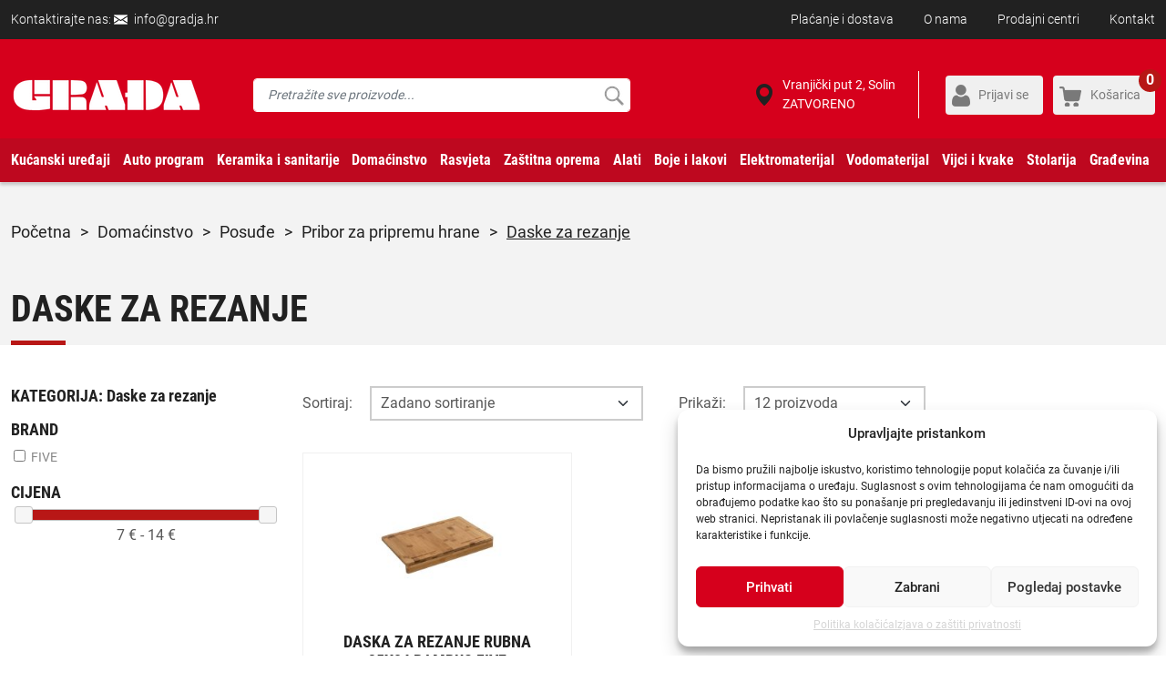

--- FILE ---
content_type: text/html; charset=UTF-8
request_url: https://gradja.hr/kategorija-proizvoda/domacinstvo/posude/pribor-za-pripremu-hrane/daske-za-rezanje/
body_size: 36780
content:
<!DOCTYPE HTML>
<html>
<head lang="hr">

    <meta name="google-site-verification" content="b8EQtE1tkZ-BEVV0-NFjfYRWdNj75mYFcVbSMKCpZNk" />

    <!-- start:global -->
    <meta charset="UTF-8">
    <meta name="viewport" content="width=device-width, initial-scale=1.0, maximum-scale=1.0, user-scalable=no">
    <!-- end:global -->

    <!-- start:favicons -->
    <link rel="apple-touch-icon" sizes="180x180" href="https://gradja.hr/wp-content/themes/gradjanew/images/favicons/apple-touch-icon.png">
    <link rel="icon" type="image/png" sizes="32x32" href="https://gradja.hr/wp-content/themes/gradjanew/images/favicons/favicon-32x32.png">
    <link rel="icon" type="image/png" sizes="16x16" href="https://gradja.hr/wp-content/themes/gradjanew/images/favicons/favicon-16x16.png">
    <link rel="manifest" href="https://gradja.hr/wp-content/themes/gradjanew/site.webmanifest">
    <link rel="mask-icon" href="https://gradja.hr/wp-content/themes/gradjanew/images/favicons/safari-pinned-tab.svg" color="#5bbad5">
    <meta name="msapplication-TileColor" content="#da532c">
    <meta name="theme-color" content="#ffffff">
    <!-- end:favicons -->

    <title>Daske za rezanje - gradja.hr</title>

    <!-- start:stylesheets -->
    <link rel="stylesheet" href="https://gradja.hr/wp-content/themes/gradjanew/style.css?ver=9.46">
    <!-- end:stylesheets -->

    <meta name='robots' content='index, follow, max-image-preview:large, max-snippet:-1, max-video-preview:-1' />
	<style>img:is([sizes="auto" i], [sizes^="auto," i]) { contain-intrinsic-size: 3000px 1500px }</style>
	
<!-- Google Tag Manager for WordPress by gtm4wp.com -->
<script data-cfasync="false" data-pagespeed-no-defer>
	var gtm4wp_datalayer_name = "dataLayer";
	var dataLayer = dataLayer || [];
	const gtm4wp_use_sku_instead = false;
	const gtm4wp_currency = 'EUR';
	const gtm4wp_product_per_impression = 12;
	const gtm4wp_clear_ecommerce = false;
</script>
<!-- End Google Tag Manager for WordPress by gtm4wp.com -->
	<!-- This site is optimized with the Yoast SEO plugin v24.0 - https://yoast.com/wordpress/plugins/seo/ -->
	<link rel="canonical" href="https://gradja.hr/kategorija-proizvoda/domacinstvo/posude/pribor-za-pripremu-hrane/daske-za-rezanje/" />
	<meta property="og:locale" content="hr_HR" />
	<meta property="og:type" content="article" />
	<meta property="og:title" content="Daske za rezanje - gradja.hr" />
	<meta property="og:url" content="https://gradja.hr/kategorija-proizvoda/domacinstvo/posude/pribor-za-pripremu-hrane/daske-za-rezanje/" />
	<meta property="og:site_name" content="gradja.hr" />
	<meta name="twitter:card" content="summary_large_image" />
	<script type="application/ld+json" class="yoast-schema-graph">{"@context":"https://schema.org","@graph":[{"@type":"CollectionPage","@id":"https://gradja.hr/kategorija-proizvoda/domacinstvo/posude/pribor-za-pripremu-hrane/daske-za-rezanje/","url":"https://gradja.hr/kategorija-proizvoda/domacinstvo/posude/pribor-za-pripremu-hrane/daske-za-rezanje/","name":"Daske za rezanje - gradja.hr","isPartOf":{"@id":"https://gradja.hr/#website"},"primaryImageOfPage":{"@id":"https://gradja.hr/kategorija-proizvoda/domacinstvo/posude/pribor-za-pripremu-hrane/daske-za-rezanje/#primaryimage"},"image":{"@id":"https://gradja.hr/kategorija-proizvoda/domacinstvo/posude/pribor-za-pripremu-hrane/daske-za-rezanje/#primaryimage"},"thumbnailUrl":"https://gradja.hr/wp-content/uploads/2023/03/151177-glavna.jpg","breadcrumb":{"@id":"https://gradja.hr/kategorija-proizvoda/domacinstvo/posude/pribor-za-pripremu-hrane/daske-za-rezanje/#breadcrumb"},"inLanguage":"hr"},{"@type":"ImageObject","inLanguage":"hr","@id":"https://gradja.hr/kategorija-proizvoda/domacinstvo/posude/pribor-za-pripremu-hrane/daske-za-rezanje/#primaryimage","url":"https://gradja.hr/wp-content/uploads/2023/03/151177-glavna.jpg","contentUrl":"https://gradja.hr/wp-content/uploads/2023/03/151177-glavna.jpg","width":935,"height":600},{"@type":"BreadcrumbList","@id":"https://gradja.hr/kategorija-proizvoda/domacinstvo/posude/pribor-za-pripremu-hrane/daske-za-rezanje/#breadcrumb","itemListElement":[{"@type":"ListItem","position":1,"name":"Početna stranica","item":"https://gradja.hr/"},{"@type":"ListItem","position":2,"name":"DOMAĆINSTVO","item":"https://gradja.hr/kategorija-proizvoda/domacinstvo/"},{"@type":"ListItem","position":3,"name":"Posuđe","item":"https://gradja.hr/kategorija-proizvoda/domacinstvo/posude/"},{"@type":"ListItem","position":4,"name":"Pribor za pripremu hrane","item":"https://gradja.hr/kategorija-proizvoda/domacinstvo/posude/pribor-za-pripremu-hrane/"},{"@type":"ListItem","position":5,"name":"Daske za rezanje"}]},{"@type":"WebSite","@id":"https://gradja.hr/#website","url":"https://gradja.hr/","name":"gradja.hr","description":"Webshop - Solin Građa","publisher":{"@id":"https://gradja.hr/#organization"},"potentialAction":[{"@type":"SearchAction","target":{"@type":"EntryPoint","urlTemplate":"https://gradja.hr/?s={search_term_string}"},"query-input":{"@type":"PropertyValueSpecification","valueRequired":true,"valueName":"search_term_string"}}],"inLanguage":"hr"},{"@type":"Organization","@id":"https://gradja.hr/#organization","name":"Solin Građa dd","url":"https://gradja.hr/","logo":{"@type":"ImageObject","inLanguage":"hr","@id":"https://gradja.hr/#/schema/logo/image/","url":"https://gradja.hr/wp-content/uploads/2018/08/logo.png","contentUrl":"https://gradja.hr/wp-content/uploads/2018/08/logo.png","width":212,"height":67,"caption":"Solin Građa dd"},"image":{"@id":"https://gradja.hr/#/schema/logo/image/"}}]}</script>
	<!-- / Yoast SEO plugin. -->


<link rel='dns-prefetch' href='//static.klaviyo.com' />
<link rel="alternate" type="application/rss+xml" title="gradja.hr &raquo; Daske za rezanje Kategorija kanal" href="https://gradja.hr/kategorija-proizvoda/domacinstvo/posude/pribor-za-pripremu-hrane/daske-za-rezanje/feed/" />
<script type="text/javascript">
/* <![CDATA[ */
window._wpemojiSettings = {"baseUrl":"https:\/\/s.w.org\/images\/core\/emoji\/15.0.3\/72x72\/","ext":".png","svgUrl":"https:\/\/s.w.org\/images\/core\/emoji\/15.0.3\/svg\/","svgExt":".svg","source":{"concatemoji":"https:\/\/gradja.hr\/wp-includes\/js\/wp-emoji-release.min.js?ver=6.7.4"}};
/*! This file is auto-generated */
!function(i,n){var o,s,e;function c(e){try{var t={supportTests:e,timestamp:(new Date).valueOf()};sessionStorage.setItem(o,JSON.stringify(t))}catch(e){}}function p(e,t,n){e.clearRect(0,0,e.canvas.width,e.canvas.height),e.fillText(t,0,0);var t=new Uint32Array(e.getImageData(0,0,e.canvas.width,e.canvas.height).data),r=(e.clearRect(0,0,e.canvas.width,e.canvas.height),e.fillText(n,0,0),new Uint32Array(e.getImageData(0,0,e.canvas.width,e.canvas.height).data));return t.every(function(e,t){return e===r[t]})}function u(e,t,n){switch(t){case"flag":return n(e,"\ud83c\udff3\ufe0f\u200d\u26a7\ufe0f","\ud83c\udff3\ufe0f\u200b\u26a7\ufe0f")?!1:!n(e,"\ud83c\uddfa\ud83c\uddf3","\ud83c\uddfa\u200b\ud83c\uddf3")&&!n(e,"\ud83c\udff4\udb40\udc67\udb40\udc62\udb40\udc65\udb40\udc6e\udb40\udc67\udb40\udc7f","\ud83c\udff4\u200b\udb40\udc67\u200b\udb40\udc62\u200b\udb40\udc65\u200b\udb40\udc6e\u200b\udb40\udc67\u200b\udb40\udc7f");case"emoji":return!n(e,"\ud83d\udc26\u200d\u2b1b","\ud83d\udc26\u200b\u2b1b")}return!1}function f(e,t,n){var r="undefined"!=typeof WorkerGlobalScope&&self instanceof WorkerGlobalScope?new OffscreenCanvas(300,150):i.createElement("canvas"),a=r.getContext("2d",{willReadFrequently:!0}),o=(a.textBaseline="top",a.font="600 32px Arial",{});return e.forEach(function(e){o[e]=t(a,e,n)}),o}function t(e){var t=i.createElement("script");t.src=e,t.defer=!0,i.head.appendChild(t)}"undefined"!=typeof Promise&&(o="wpEmojiSettingsSupports",s=["flag","emoji"],n.supports={everything:!0,everythingExceptFlag:!0},e=new Promise(function(e){i.addEventListener("DOMContentLoaded",e,{once:!0})}),new Promise(function(t){var n=function(){try{var e=JSON.parse(sessionStorage.getItem(o));if("object"==typeof e&&"number"==typeof e.timestamp&&(new Date).valueOf()<e.timestamp+604800&&"object"==typeof e.supportTests)return e.supportTests}catch(e){}return null}();if(!n){if("undefined"!=typeof Worker&&"undefined"!=typeof OffscreenCanvas&&"undefined"!=typeof URL&&URL.createObjectURL&&"undefined"!=typeof Blob)try{var e="postMessage("+f.toString()+"("+[JSON.stringify(s),u.toString(),p.toString()].join(",")+"));",r=new Blob([e],{type:"text/javascript"}),a=new Worker(URL.createObjectURL(r),{name:"wpTestEmojiSupports"});return void(a.onmessage=function(e){c(n=e.data),a.terminate(),t(n)})}catch(e){}c(n=f(s,u,p))}t(n)}).then(function(e){for(var t in e)n.supports[t]=e[t],n.supports.everything=n.supports.everything&&n.supports[t],"flag"!==t&&(n.supports.everythingExceptFlag=n.supports.everythingExceptFlag&&n.supports[t]);n.supports.everythingExceptFlag=n.supports.everythingExceptFlag&&!n.supports.flag,n.DOMReady=!1,n.readyCallback=function(){n.DOMReady=!0}}).then(function(){return e}).then(function(){var e;n.supports.everything||(n.readyCallback(),(e=n.source||{}).concatemoji?t(e.concatemoji):e.wpemoji&&e.twemoji&&(t(e.twemoji),t(e.wpemoji)))}))}((window,document),window._wpemojiSettings);
/* ]]> */
</script>
<style id='wp-emoji-styles-inline-css' type='text/css'>

	img.wp-smiley, img.emoji {
		display: inline !important;
		border: none !important;
		box-shadow: none !important;
		height: 1em !important;
		width: 1em !important;
		margin: 0 0.07em !important;
		vertical-align: -0.1em !important;
		background: none !important;
		padding: 0 !important;
	}
</style>
<link rel='stylesheet' id='wp-block-library-css' href='https://gradja.hr/wp-includes/css/dist/block-library/style.min.css?ver=6.7.4' type='text/css' media='all' />
<style id='classic-theme-styles-inline-css' type='text/css'>
/*! This file is auto-generated */
.wp-block-button__link{color:#fff;background-color:#32373c;border-radius:9999px;box-shadow:none;text-decoration:none;padding:calc(.667em + 2px) calc(1.333em + 2px);font-size:1.125em}.wp-block-file__button{background:#32373c;color:#fff;text-decoration:none}
</style>
<style id='global-styles-inline-css' type='text/css'>
:root{--wp--preset--aspect-ratio--square: 1;--wp--preset--aspect-ratio--4-3: 4/3;--wp--preset--aspect-ratio--3-4: 3/4;--wp--preset--aspect-ratio--3-2: 3/2;--wp--preset--aspect-ratio--2-3: 2/3;--wp--preset--aspect-ratio--16-9: 16/9;--wp--preset--aspect-ratio--9-16: 9/16;--wp--preset--color--black: #000000;--wp--preset--color--cyan-bluish-gray: #abb8c3;--wp--preset--color--white: #ffffff;--wp--preset--color--pale-pink: #f78da7;--wp--preset--color--vivid-red: #cf2e2e;--wp--preset--color--luminous-vivid-orange: #ff6900;--wp--preset--color--luminous-vivid-amber: #fcb900;--wp--preset--color--light-green-cyan: #7bdcb5;--wp--preset--color--vivid-green-cyan: #00d084;--wp--preset--color--pale-cyan-blue: #8ed1fc;--wp--preset--color--vivid-cyan-blue: #0693e3;--wp--preset--color--vivid-purple: #9b51e0;--wp--preset--gradient--vivid-cyan-blue-to-vivid-purple: linear-gradient(135deg,rgba(6,147,227,1) 0%,rgb(155,81,224) 100%);--wp--preset--gradient--light-green-cyan-to-vivid-green-cyan: linear-gradient(135deg,rgb(122,220,180) 0%,rgb(0,208,130) 100%);--wp--preset--gradient--luminous-vivid-amber-to-luminous-vivid-orange: linear-gradient(135deg,rgba(252,185,0,1) 0%,rgba(255,105,0,1) 100%);--wp--preset--gradient--luminous-vivid-orange-to-vivid-red: linear-gradient(135deg,rgba(255,105,0,1) 0%,rgb(207,46,46) 100%);--wp--preset--gradient--very-light-gray-to-cyan-bluish-gray: linear-gradient(135deg,rgb(238,238,238) 0%,rgb(169,184,195) 100%);--wp--preset--gradient--cool-to-warm-spectrum: linear-gradient(135deg,rgb(74,234,220) 0%,rgb(151,120,209) 20%,rgb(207,42,186) 40%,rgb(238,44,130) 60%,rgb(251,105,98) 80%,rgb(254,248,76) 100%);--wp--preset--gradient--blush-light-purple: linear-gradient(135deg,rgb(255,206,236) 0%,rgb(152,150,240) 100%);--wp--preset--gradient--blush-bordeaux: linear-gradient(135deg,rgb(254,205,165) 0%,rgb(254,45,45) 50%,rgb(107,0,62) 100%);--wp--preset--gradient--luminous-dusk: linear-gradient(135deg,rgb(255,203,112) 0%,rgb(199,81,192) 50%,rgb(65,88,208) 100%);--wp--preset--gradient--pale-ocean: linear-gradient(135deg,rgb(255,245,203) 0%,rgb(182,227,212) 50%,rgb(51,167,181) 100%);--wp--preset--gradient--electric-grass: linear-gradient(135deg,rgb(202,248,128) 0%,rgb(113,206,126) 100%);--wp--preset--gradient--midnight: linear-gradient(135deg,rgb(2,3,129) 0%,rgb(40,116,252) 100%);--wp--preset--font-size--small: 13px;--wp--preset--font-size--medium: 20px;--wp--preset--font-size--large: 36px;--wp--preset--font-size--x-large: 42px;--wp--preset--font-family--inter: "Inter", sans-serif;--wp--preset--font-family--cardo: Cardo;--wp--preset--spacing--20: 0.44rem;--wp--preset--spacing--30: 0.67rem;--wp--preset--spacing--40: 1rem;--wp--preset--spacing--50: 1.5rem;--wp--preset--spacing--60: 2.25rem;--wp--preset--spacing--70: 3.38rem;--wp--preset--spacing--80: 5.06rem;--wp--preset--shadow--natural: 6px 6px 9px rgba(0, 0, 0, 0.2);--wp--preset--shadow--deep: 12px 12px 50px rgba(0, 0, 0, 0.4);--wp--preset--shadow--sharp: 6px 6px 0px rgba(0, 0, 0, 0.2);--wp--preset--shadow--outlined: 6px 6px 0px -3px rgba(255, 255, 255, 1), 6px 6px rgba(0, 0, 0, 1);--wp--preset--shadow--crisp: 6px 6px 0px rgba(0, 0, 0, 1);}:where(.is-layout-flex){gap: 0.5em;}:where(.is-layout-grid){gap: 0.5em;}body .is-layout-flex{display: flex;}.is-layout-flex{flex-wrap: wrap;align-items: center;}.is-layout-flex > :is(*, div){margin: 0;}body .is-layout-grid{display: grid;}.is-layout-grid > :is(*, div){margin: 0;}:where(.wp-block-columns.is-layout-flex){gap: 2em;}:where(.wp-block-columns.is-layout-grid){gap: 2em;}:where(.wp-block-post-template.is-layout-flex){gap: 1.25em;}:where(.wp-block-post-template.is-layout-grid){gap: 1.25em;}.has-black-color{color: var(--wp--preset--color--black) !important;}.has-cyan-bluish-gray-color{color: var(--wp--preset--color--cyan-bluish-gray) !important;}.has-white-color{color: var(--wp--preset--color--white) !important;}.has-pale-pink-color{color: var(--wp--preset--color--pale-pink) !important;}.has-vivid-red-color{color: var(--wp--preset--color--vivid-red) !important;}.has-luminous-vivid-orange-color{color: var(--wp--preset--color--luminous-vivid-orange) !important;}.has-luminous-vivid-amber-color{color: var(--wp--preset--color--luminous-vivid-amber) !important;}.has-light-green-cyan-color{color: var(--wp--preset--color--light-green-cyan) !important;}.has-vivid-green-cyan-color{color: var(--wp--preset--color--vivid-green-cyan) !important;}.has-pale-cyan-blue-color{color: var(--wp--preset--color--pale-cyan-blue) !important;}.has-vivid-cyan-blue-color{color: var(--wp--preset--color--vivid-cyan-blue) !important;}.has-vivid-purple-color{color: var(--wp--preset--color--vivid-purple) !important;}.has-black-background-color{background-color: var(--wp--preset--color--black) !important;}.has-cyan-bluish-gray-background-color{background-color: var(--wp--preset--color--cyan-bluish-gray) !important;}.has-white-background-color{background-color: var(--wp--preset--color--white) !important;}.has-pale-pink-background-color{background-color: var(--wp--preset--color--pale-pink) !important;}.has-vivid-red-background-color{background-color: var(--wp--preset--color--vivid-red) !important;}.has-luminous-vivid-orange-background-color{background-color: var(--wp--preset--color--luminous-vivid-orange) !important;}.has-luminous-vivid-amber-background-color{background-color: var(--wp--preset--color--luminous-vivid-amber) !important;}.has-light-green-cyan-background-color{background-color: var(--wp--preset--color--light-green-cyan) !important;}.has-vivid-green-cyan-background-color{background-color: var(--wp--preset--color--vivid-green-cyan) !important;}.has-pale-cyan-blue-background-color{background-color: var(--wp--preset--color--pale-cyan-blue) !important;}.has-vivid-cyan-blue-background-color{background-color: var(--wp--preset--color--vivid-cyan-blue) !important;}.has-vivid-purple-background-color{background-color: var(--wp--preset--color--vivid-purple) !important;}.has-black-border-color{border-color: var(--wp--preset--color--black) !important;}.has-cyan-bluish-gray-border-color{border-color: var(--wp--preset--color--cyan-bluish-gray) !important;}.has-white-border-color{border-color: var(--wp--preset--color--white) !important;}.has-pale-pink-border-color{border-color: var(--wp--preset--color--pale-pink) !important;}.has-vivid-red-border-color{border-color: var(--wp--preset--color--vivid-red) !important;}.has-luminous-vivid-orange-border-color{border-color: var(--wp--preset--color--luminous-vivid-orange) !important;}.has-luminous-vivid-amber-border-color{border-color: var(--wp--preset--color--luminous-vivid-amber) !important;}.has-light-green-cyan-border-color{border-color: var(--wp--preset--color--light-green-cyan) !important;}.has-vivid-green-cyan-border-color{border-color: var(--wp--preset--color--vivid-green-cyan) !important;}.has-pale-cyan-blue-border-color{border-color: var(--wp--preset--color--pale-cyan-blue) !important;}.has-vivid-cyan-blue-border-color{border-color: var(--wp--preset--color--vivid-cyan-blue) !important;}.has-vivid-purple-border-color{border-color: var(--wp--preset--color--vivid-purple) !important;}.has-vivid-cyan-blue-to-vivid-purple-gradient-background{background: var(--wp--preset--gradient--vivid-cyan-blue-to-vivid-purple) !important;}.has-light-green-cyan-to-vivid-green-cyan-gradient-background{background: var(--wp--preset--gradient--light-green-cyan-to-vivid-green-cyan) !important;}.has-luminous-vivid-amber-to-luminous-vivid-orange-gradient-background{background: var(--wp--preset--gradient--luminous-vivid-amber-to-luminous-vivid-orange) !important;}.has-luminous-vivid-orange-to-vivid-red-gradient-background{background: var(--wp--preset--gradient--luminous-vivid-orange-to-vivid-red) !important;}.has-very-light-gray-to-cyan-bluish-gray-gradient-background{background: var(--wp--preset--gradient--very-light-gray-to-cyan-bluish-gray) !important;}.has-cool-to-warm-spectrum-gradient-background{background: var(--wp--preset--gradient--cool-to-warm-spectrum) !important;}.has-blush-light-purple-gradient-background{background: var(--wp--preset--gradient--blush-light-purple) !important;}.has-blush-bordeaux-gradient-background{background: var(--wp--preset--gradient--blush-bordeaux) !important;}.has-luminous-dusk-gradient-background{background: var(--wp--preset--gradient--luminous-dusk) !important;}.has-pale-ocean-gradient-background{background: var(--wp--preset--gradient--pale-ocean) !important;}.has-electric-grass-gradient-background{background: var(--wp--preset--gradient--electric-grass) !important;}.has-midnight-gradient-background{background: var(--wp--preset--gradient--midnight) !important;}.has-small-font-size{font-size: var(--wp--preset--font-size--small) !important;}.has-medium-font-size{font-size: var(--wp--preset--font-size--medium) !important;}.has-large-font-size{font-size: var(--wp--preset--font-size--large) !important;}.has-x-large-font-size{font-size: var(--wp--preset--font-size--x-large) !important;}
:where(.wp-block-post-template.is-layout-flex){gap: 1.25em;}:where(.wp-block-post-template.is-layout-grid){gap: 1.25em;}
:where(.wp-block-columns.is-layout-flex){gap: 2em;}:where(.wp-block-columns.is-layout-grid){gap: 2em;}
:root :where(.wp-block-pullquote){font-size: 1.5em;line-height: 1.6;}
</style>
<link rel='stylesheet' id='woocommerce-layout-css' href='https://gradja.hr/wp-content/plugins/woocommerce/assets/css/woocommerce-layout.css?ver=9.4.4' type='text/css' media='all' />
<link rel='stylesheet' id='woocommerce-smallscreen-css' href='https://gradja.hr/wp-content/plugins/woocommerce/assets/css/woocommerce-smallscreen.css?ver=9.4.4' type='text/css' media='only screen and (max-width: 768px)' />
<link rel='stylesheet' id='woocommerce-general-css' href='https://gradja.hr/wp-content/plugins/woocommerce/assets/css/woocommerce.css?ver=9.4.4' type='text/css' media='all' />
<style id='woocommerce-inline-inline-css' type='text/css'>
.woocommerce form .form-row .required { visibility: visible; }
</style>
<link rel='stylesheet' id='wooswipe-pswp-css-css' href='https://gradja.hr/wp-content/plugins/wooswipe/public/pswp/photoswipe.css?ver=3.0.1' type='text/css' media='all' />
<link rel='stylesheet' id='wooswipe-pswp-skin-css' href='https://gradja.hr/wp-content/plugins/wooswipe/public/pswp/default-skin/default-skin.css?ver=3.0.1' type='text/css' media='all' />
<link rel='stylesheet' id='wooswipe-slick-css-css' href='https://gradja.hr/wp-content/plugins/wooswipe/public/slick/slick.css?ver=3.0.1' type='text/css' media='all' />
<link rel='stylesheet' id='wooswipe-slick-theme-css' href='https://gradja.hr/wp-content/plugins/wooswipe/public/slick/slick-theme.css?ver=3.0.1' type='text/css' media='all' />
<link rel='stylesheet' id='wooswipe-css-css' href='https://gradja.hr/wp-content/plugins/wooswipe/public/css/wooswipe.css?ver=3.0.1' type='text/css' media='all' />
<link rel='stylesheet' id='cmplz-general-css' href='https://gradja.hr/wp-content/plugins/complianz-gdpr/assets/css/cookieblocker.min.css?ver=1756893201' type='text/css' media='all' />
<link rel='stylesheet' id='dflip-style-css' href='https://gradja.hr/wp-content/plugins/3d-flipbook-dflip-lite/assets/css/dflip.min.css?ver=2.3.48' type='text/css' media='all' />
<link rel='stylesheet' id='webgradjamethod-css' href='https://code.jquery.com/ui/1.12.1/themes/base/jquery-ui.css?ver=6.7.4' type='text/css' media='all' />
<script type="text/javascript" src="https://gradja.hr/wp-includes/js/jquery/jquery.min.js?ver=3.7.1" id="jquery-core-js"></script>
<script type="text/javascript" src="https://gradja.hr/wp-includes/js/jquery/jquery-migrate.min.js?ver=3.4.1" id="jquery-migrate-js"></script>
<script type="text/javascript" src="https://gradja.hr/wp-content/plugins/woocommerce/assets/js/jquery-blockui/jquery.blockUI.min.js?ver=2.7.0-wc.9.4.4" id="jquery-blockui-js" defer="defer" data-wp-strategy="defer"></script>
<script type="text/javascript" id="wc-add-to-cart-js-extra">
/* <![CDATA[ */
var wc_add_to_cart_params = {"ajax_url":"\/wp-admin\/admin-ajax.php","wc_ajax_url":"\/?wc-ajax=%%endpoint%%","i18n_view_cart":"Vidi ko\u0161aricu","cart_url":"https:\/\/gradja.hr\/kosarica\/","is_cart":"","cart_redirect_after_add":"no"};
/* ]]> */
</script>
<script type="text/javascript" src="https://gradja.hr/wp-content/plugins/woocommerce/assets/js/frontend/add-to-cart.min.js?ver=9.4.4" id="wc-add-to-cart-js" defer="defer" data-wp-strategy="defer"></script>
<script type="text/javascript" src="https://gradja.hr/wp-content/plugins/woocommerce/assets/js/js-cookie/js.cookie.min.js?ver=2.1.4-wc.9.4.4" id="js-cookie-js" defer="defer" data-wp-strategy="defer"></script>
<script type="text/javascript" id="woocommerce-js-extra">
/* <![CDATA[ */
var woocommerce_params = {"ajax_url":"\/wp-admin\/admin-ajax.php","wc_ajax_url":"\/?wc-ajax=%%endpoint%%"};
/* ]]> */
</script>
<script type="text/javascript" src="https://gradja.hr/wp-content/plugins/woocommerce/assets/js/frontend/woocommerce.min.js?ver=9.4.4" id="woocommerce-js" defer="defer" data-wp-strategy="defer"></script>
<script type="text/javascript" src="https://gradja.hr/wp-content/plugins/wooswipe/public/pswp/photoswipe.min.js?ver=3.0.1" id="wooswipe-pswp-js"></script>
<script type="text/javascript" src="https://gradja.hr/wp-content/plugins/wooswipe/public/pswp/photoswipe-ui-default.min.js?ver=3.0.1" id="wooswipe-pswp-ui-js"></script>
<script type="text/javascript" src="https://gradja.hr/wp-content/plugins/wooswipe/public/slick/slick.min.js?ver=3.0.1" id="wooswipe-slick-js"></script>
<script type="text/javascript" id="newsletter-main-js-js-extra">
/* <![CDATA[ */
var headJS = {"ajaxurl":"https:\/\/gradja.hr\/wp-admin\/admin-ajax.php","templateurl":"https:\/\/gradja.hr\/wp-content\/themes\/gradjanew"};
/* ]]> */
</script>
<script type="text/javascript" src="https://gradja.hr/wp-content/themes/gradjanew/admin-theme/newsletter/js/newsletter.js?ver=1.0" id="newsletter-main-js-js"></script>
<script type="text/javascript" id="wc-settings-dep-in-header-js-after">
/* <![CDATA[ */
console.warn( "Scripts that have a dependency on [wc-settings, wc-blocks-checkout] must be loaded in the footer, klaviyo-klaviyo-checkout-block-editor-script was registered to load in the header, but has been switched to load in the footer instead. See https://github.com/woocommerce/woocommerce-gutenberg-products-block/pull/5059" );
console.warn( "Scripts that have a dependency on [wc-settings, wc-blocks-checkout] must be loaded in the footer, klaviyo-klaviyo-checkout-block-view-script was registered to load in the header, but has been switched to load in the footer instead. See https://github.com/woocommerce/woocommerce-gutenberg-products-block/pull/5059" );
/* ]]> */
</script>
<link rel="https://api.w.org/" href="https://gradja.hr/wp-json/" /><link rel="alternate" title="JSON" type="application/json" href="https://gradja.hr/wp-json/wp/v2/product_cat/1118" /><link rel="EditURI" type="application/rsd+xml" title="RSD" href="https://gradja.hr/xmlrpc.php?rsd" />
<meta name="generator" content="WordPress 6.7.4" />
<meta name="generator" content="WooCommerce 9.4.4" />

<!-- This website runs the Product Feed PRO for WooCommerce by AdTribes.io plugin - version 13.3.9.1 -->
			<style>.cmplz-hidden {
					display: none !important;
				}</style>
<!-- Google Tag Manager for WordPress by gtm4wp.com -->
<!-- GTM Container placement set to automatic -->
<script data-cfasync="false" data-pagespeed-no-defer>
	var dataLayer_content = {"customerTotalOrders":0,"customerTotalOrderValue":0,"customerFirstName":"","customerLastName":"","customerBillingFirstName":"","customerBillingLastName":"","customerBillingCompany":"","customerBillingAddress1":"","customerBillingAddress2":"","customerBillingCity":"","customerBillingState":"","customerBillingPostcode":"","customerBillingCountry":"","customerBillingEmail":"","customerBillingEmailHash":"","customerBillingPhone":"","customerShippingFirstName":"","customerShippingLastName":"","customerShippingCompany":"","customerShippingAddress1":"","customerShippingAddress2":"","customerShippingCity":"","customerShippingState":"","customerShippingPostcode":"","customerShippingCountry":""};
	dataLayer.push( dataLayer_content );
</script>
<script data-cfasync="false">
(function(w,d,s,l,i){w[l]=w[l]||[];w[l].push({'gtm.start':
new Date().getTime(),event:'gtm.js'});var f=d.getElementsByTagName(s)[0],
j=d.createElement(s),dl=l!='dataLayer'?'&l='+l:'';j.async=true;j.src=
'//www.googletagmanager.com/gtm.js?id='+i+dl;f.parentNode.insertBefore(j,f);
})(window,document,'script','dataLayer','GTM-WSJHGMK');
</script>
<!-- End Google Tag Manager for WordPress by gtm4wp.com -->	<noscript><style>.woocommerce-product-gallery{ opacity: 1 !important; }</style></noscript>
				<script data-service="facebook" data-category="marketing"  type="text/plain">
				!function(f,b,e,v,n,t,s){if(f.fbq)return;n=f.fbq=function(){n.callMethod?
					n.callMethod.apply(n,arguments):n.queue.push(arguments)};if(!f._fbq)f._fbq=n;
					n.push=n;n.loaded=!0;n.version='2.0';n.queue=[];t=b.createElement(e);t.async=!0;
					t.src=v;s=b.getElementsByTagName(e)[0];s.parentNode.insertBefore(t,s)}(window,
					document,'script','https://connect.facebook.net/en_US/fbevents.js');
			</script>
			<!-- WooCommerce Facebook Integration Begin -->
			<script data-service="facebook" data-category="marketing"  type="text/plain">

				fbq('init', '725292802219627', {}, {
    "agent": "woocommerce-9.4.4-3.3.1"
});

				fbq( 'track', 'PageView', {
    "source": "woocommerce",
    "version": "9.4.4",
    "pluginVersion": "3.3.1"
} );

				document.addEventListener( 'DOMContentLoaded', function() {
					// Insert placeholder for events injected when a product is added to the cart through AJAX.
					document.body.insertAdjacentHTML( 'beforeend', '<div class=\"wc-facebook-pixel-event-placeholder\"></div>' );
				}, false );

			</script>
			<!-- WooCommerce Facebook Integration End -->
			<style class='wp-fonts-local' type='text/css'>
@font-face{font-family:Inter;font-style:normal;font-weight:300 900;font-display:fallback;src:url('https://gradja.hr/wp-content/plugins/woocommerce/assets/fonts/Inter-VariableFont_slnt,wght.woff2') format('woff2');font-stretch:normal;}
@font-face{font-family:Cardo;font-style:normal;font-weight:400;font-display:fallback;src:url('https://gradja.hr/wp-content/plugins/woocommerce/assets/fonts/cardo_normal_400.woff2') format('woff2');}
</style>
<link rel="icon" href="https://gradja.hr/wp-content/uploads/2025/09/Untitled-design-70-100x100.png" sizes="32x32" />
<link rel="icon" href="https://gradja.hr/wp-content/uploads/2025/09/Untitled-design-70-300x300.png" sizes="192x192" />
<link rel="apple-touch-icon" href="https://gradja.hr/wp-content/uploads/2025/09/Untitled-design-70-300x300.png" />
<meta name="msapplication-TileImage" content="https://gradja.hr/wp-content/uploads/2025/09/Untitled-design-70-300x300.png" />

    <!-- start:scripts -->
    <script src="https://gradja.hr/wp-content/themes/gradjanew/js/bootstrap.min.js"></script>
    <script src="https://gradja.hr/wp-content/themes/gradjanew/js/require.js?ver=5.80"></script>
    <!-- end:scripts -->

      
        
</head>

<body data-cmplz=1 class="archive tax-product_cat term-daske-za-rezanje term-1118 theme-gradjanew woocommerce woocommerce-page woocommerce-no-js">

    
<!-- start:header-top -->
<div class="header-top">

    <!-- start:container -->
    <div class="container">

        <!-- start:row -->
        <div class="row no-gutters justify-content-between">

            <div class="col-12 col-xl-auto">

                                    Kontaktirajte nas: 
                    <a href="mailto:info@gradja.hr" class="mail d-inline-block" target="_blank">info@gradja.hr</a>
                
            </div>

            <div class="col-12 col-xl-auto">

                <ul id="menu-header-top-menu" class="nav flex-column"><li id="menu-item-16588" class="menu-item menu-item-type-post_type menu-item-object-page menu-item-16588"><a href="https://gradja.hr/uvjeti-poslovanja-internet-trgovine/">Plaćanje i dostava</a></li>
<li id="menu-item-12514" class="menu-item menu-item-type-post_type menu-item-object-page menu-item-12514"><a href="https://gradja.hr/o-nama/">O nama</a></li>
<li id="menu-item-12513" class="menu-item menu-item-type-taxonomy menu-item-object-category menu-item-12513"><a href="https://gradja.hr/prodajni-centri/">Prodajni centri</a></li>
<li id="menu-item-12515" class="menu-item menu-item-type-post_type menu-item-object-page menu-item-12515"><a href="https://gradja.hr/kontakti-po-centrima/">Kontakt</a></li>
</ul>
            </div>

        </div>
        <!-- end:row -->
        
    </div>
    <!-- end:container -->
    
</div>
<!-- end:header-top -->
    <!-- start:header-middle -->
<div class="header-middle">

    <!-- start:container -->
    <div class="container">

        <!-- start:header-middle-inside -->
        <div class="header-middle-inside">

            <!-- start:row -->
            <div class="row justify-content-between align-items-center first-row">

                <div class="col-3 d-xl-none">

                    <button class="navbar-toggler" type="button" data-bs-toggle="collapse" data-bs-target="#navbarSupportedContent" aria-controls="navbarSupportedContent" aria-expanded="false" aria-label="Toggle navigation">
                        <span class="navbar-toggler-icon"></span>
                    </button>

                </div>

                <div class="col-6 col-xl-7 header-middle-left">

                    <div class="row no-gutters align-items-center">

                        <div class="col-12 col-xl-auto">
                            <a class="logo d-block" href="/" title="gradja.hr">
                             
								<img src="https://gradja.hr/wp-content/uploads/2025/09/Untitled-design-69.png" alt="gradja.hr">
                            </a>
                        </div>

                        <div class="col-12 col-xl-auto d-none d-xl-block search-desktop">

                            <form role="search" method="get" action="https://gradja.hr/trazilica/" class="search-form">

    <input type="text" name="search_input" class="form-control search-input" placeholder="Pretražite sve proizvode..." autocomplete="off">

    <button type="submit" class="btn-submit">Pretraži</button>

</form>
                        </div>

                    </div>

                </div>

                <div class="col-3 col-xl-5 header-middle-right">

                    <div class="row no-gutters justify-content-end align-items-center">

                        <div class="col-12 col-md-auto d-none d-xl-block">

                            

    
        
        <!-- start:location-info -->
        <div class="location-info">
            <span class="address">Vranjički put 2, Solin</span>
            <span class="open"><span class="red">ZATVORENO</span></span>
        </div>
        <!-- end:location-info -->

    


                        </div>

                        <div class="col-12 col-md-auto buttons">

                            <a href="https://gradja.hr/moj-racun/" class="btn btn-login">Prijavi se</a>
                            <a href="https://gradja.hr/kosarica/" class="btn btn-cart-top">Košarica<span class="btn-cart-top-count">0</span></a>

                        </div>

                    </div>

                </div>

                <div class="col-12 d-block d-xl-none pt-2 search-mobile">
                    <form role="search" method="get" action="https://gradja.hr/trazilica/" class="search-form">

    <input type="text" name="search_input" class="form-control search-input" placeholder="Pretražite sve proizvode..." autocomplete="off">

    <button type="submit" class="btn-submit">Pretraži</button>

</form>                </div>

            </div>
            <!-- end:row -->

        </div>
        <!-- end:header-middle-inside -->

    </div>
    <!-- end:container -->
    
</div>
<!-- end:header-middle -->
    <!-- start:header-bottom -->
<div class="header-bottom">

    <!-- start:container -->
    <div class="container">

        <!-- start:header-bottom-inside -->
        <div class="header-bottom-inside">

            <a class="logo" href="/" title="gradja.hr">
                <img src="https://gradja.hr/wp-content/themes/gradjanew/images/logo-small.png" alt="gradja.hr">
            </a>

            <nav class="navbar navbar-expand-xl">

                <div class="collapse navbar-collapse" id="navbarSupportedContent">

                    <ul id="menu-glavni-izbornik" class="navbar-nav justify-content-between"><li itemscope="itemscope" itemtype="https://www.schema.org/SiteNavigationElement" id="menu-item-7095" class="menu-item menu-item-type-taxonomy menu-item-object-product_cat menu-item-has-children dropdown 7095 nav-item"><a title="Kućanski uređaji" href="https://gradja.hr/kategorija-proizvoda/kucanski-uredaji/" data-toggle="dropdown" aria-haspopup="true" aria-expanded="false" class="dropdown-toggle nav-link" id="menu-item-dropdown-7095">Kućanski uređaji</a><ul class="dropdown-menu" aria-labelledby="menu-item-dropdown-7095" role="menu"><li itemscope="itemscope" itemtype="https://www.schema.org/SiteNavigationElement" id="menu-item-7264" class="menu-item menu-item-type-taxonomy menu-item-object-product_cat menu-item-has-children dropdown menu-item-7264 nav-item"><a title="Grijanje i hlađenje" href="https://gradja.hr/kategorija-proizvoda/kucanski-uredaji/grijanje-i-hladenje-2/" class="dropdown-item">Grijanje i hlađenje</a><ul class="dropdown-menu" aria-labelledby="menu-item-dropdown-7264" role="menu"><li itemscope="itemscope" itemtype="https://www.schema.org/SiteNavigationElement" id="menu-item-7265" class="menu-item menu-item-type-taxonomy menu-item-object-product_cat menu-item-7265 nav-item">
                                <a title="Grijanje" href="https://gradja.hr/kategorija-proizvoda/kucanski-uredaji/grijanje-i-hladenje-2/grijanje/" class="dropdown-item">Grijanje</a>
                              </li><li itemscope="itemscope" itemtype="https://www.schema.org/SiteNavigationElement" id="menu-item-7266" class="menu-item menu-item-type-taxonomy menu-item-object-product_cat menu-item-7266 nav-item">
                                <a title="Klima uređaji" href="https://gradja.hr/kategorija-proizvoda/kucanski-uredaji/grijanje-i-hladenje-2/klima-uredaji-2/" class="dropdown-item">Klima uređaji</a>
                              </li><li itemscope="itemscope" itemtype="https://www.schema.org/SiteNavigationElement" id="menu-item-7267" class="menu-item menu-item-type-taxonomy menu-item-object-product_cat menu-item-7267 nav-item">
                                <a title="Ventilatori" href="https://gradja.hr/kategorija-proizvoda/kucanski-uredaji/grijanje-i-hladenje-2/ventilatori/" class="dropdown-item">Ventilatori</a>
                              </li></ul></li><li itemscope="itemscope" itemtype="https://www.schema.org/SiteNavigationElement" id="menu-item-7096" class="menu-item menu-item-type-taxonomy menu-item-object-product_cat menu-item-has-children dropdown menu-item-7096 nav-item"><a title="Samostojeći aparati" href="https://gradja.hr/kategorija-proizvoda/kucanski-uredaji/samostojeci-aparati/" class="dropdown-item">Samostojeći aparati</a><ul class="dropdown-menu" aria-labelledby="menu-item-dropdown-7096" role="menu"><li itemscope="itemscope" itemtype="https://www.schema.org/SiteNavigationElement" id="menu-item-7097" class="menu-item menu-item-type-taxonomy menu-item-object-product_cat menu-item-7097 nav-item">
                                <a title="Hladnjaci" href="https://gradja.hr/kategorija-proizvoda/kucanski-uredaji/samostojeci-aparati/hladnjaci/" class="dropdown-item">Hladnjaci</a>
                              </li><li itemscope="itemscope" itemtype="https://www.schema.org/SiteNavigationElement" id="menu-item-7098" class="menu-item menu-item-type-taxonomy menu-item-object-product_cat menu-item-7098 nav-item">
                                <a title="Perilice posuđa" href="https://gradja.hr/kategorija-proizvoda/kucanski-uredaji/samostojeci-aparati/perilice-posuda/" class="dropdown-item">Perilice posuđa</a>
                              </li><li itemscope="itemscope" itemtype="https://www.schema.org/SiteNavigationElement" id="menu-item-7099" class="menu-item menu-item-type-taxonomy menu-item-object-product_cat menu-item-7099 nav-item">
                                <a title="Perilice rublja" href="https://gradja.hr/kategorija-proizvoda/kucanski-uredaji/samostojeci-aparati/perilice-rublja/" class="dropdown-item">Perilice rublja</a>
                              </li><li itemscope="itemscope" itemtype="https://www.schema.org/SiteNavigationElement" id="menu-item-7100" class="menu-item menu-item-type-taxonomy menu-item-object-product_cat menu-item-7100 nav-item">
                                <a title="Perilice-sušilice rublja" href="https://gradja.hr/kategorija-proizvoda/kucanski-uredaji/samostojeci-aparati/perilice-susilice-rublja/" class="dropdown-item">Perilice-sušilice rublja</a>
                              </li><li itemscope="itemscope" itemtype="https://www.schema.org/SiteNavigationElement" id="menu-item-7101" class="menu-item menu-item-type-taxonomy menu-item-object-product_cat menu-item-7101 nav-item">
                                <a title="Štednjaci" href="https://gradja.hr/kategorija-proizvoda/kucanski-uredaji/samostojeci-aparati/stednjaci/" class="dropdown-item">Štednjaci</a>
                              </li><li itemscope="itemscope" itemtype="https://www.schema.org/SiteNavigationElement" id="menu-item-7102" class="menu-item menu-item-type-taxonomy menu-item-object-product_cat menu-item-7102 nav-item">
                                <a title="Sušilice rublja" href="https://gradja.hr/kategorija-proizvoda/kucanski-uredaji/samostojeci-aparati/susilice-rublja/" class="dropdown-item">Sušilice rublja</a>
                              </li><li itemscope="itemscope" itemtype="https://www.schema.org/SiteNavigationElement" id="menu-item-7103" class="menu-item menu-item-type-taxonomy menu-item-object-product_cat menu-item-7103 nav-item">
                                <a title="Zamrzivači" href="https://gradja.hr/kategorija-proizvoda/kucanski-uredaji/samostojeci-aparati/zamrzivaci/" class="dropdown-item">Zamrzivači</a>
                              </li></ul></li><li itemscope="itemscope" itemtype="https://www.schema.org/SiteNavigationElement" id="menu-item-7104" class="menu-item menu-item-type-taxonomy menu-item-object-product_cat menu-item-has-children dropdown menu-item-7104 nav-item"><a title="Ugradbeni aparati" href="https://gradja.hr/kategorija-proizvoda/kucanski-uredaji/ugradbeni-aparati/" class="dropdown-item">Ugradbeni aparati</a><ul class="dropdown-menu" aria-labelledby="menu-item-dropdown-7104" role="menu"><li itemscope="itemscope" itemtype="https://www.schema.org/SiteNavigationElement" id="menu-item-7105" class="menu-item menu-item-type-taxonomy menu-item-object-product_cat menu-item-7105 nav-item">
                                <a title="Kuhinjske nape" href="https://gradja.hr/kategorija-proizvoda/kucanski-uredaji/ugradbeni-aparati/kuhinjske-nape/" class="dropdown-item">Kuhinjske nape</a>
                              </li><li itemscope="itemscope" itemtype="https://www.schema.org/SiteNavigationElement" id="menu-item-7107" class="menu-item menu-item-type-taxonomy menu-item-object-product_cat menu-item-7107 nav-item">
                                <a title="Ugradbene mikrovalke" href="https://gradja.hr/kategorija-proizvoda/kucanski-uredaji/ugradbeni-aparati/ugradbene-mikrovalke/" class="dropdown-item">Ugradbene mikrovalke</a>
                              </li><li itemscope="itemscope" itemtype="https://www.schema.org/SiteNavigationElement" id="menu-item-7108" class="menu-item menu-item-type-taxonomy menu-item-object-product_cat menu-item-7108 nav-item">
                                <a title="Ugradbene pećnice" href="https://gradja.hr/kategorija-proizvoda/kucanski-uredaji/ugradbeni-aparati/ugradbene-pecnice/" class="dropdown-item">Ugradbene pećnice</a>
                              </li><li itemscope="itemscope" itemtype="https://www.schema.org/SiteNavigationElement" id="menu-item-7109" class="menu-item menu-item-type-taxonomy menu-item-object-product_cat menu-item-7109 nav-item">
                                <a title="Ugradbene ploče" href="https://gradja.hr/kategorija-proizvoda/kucanski-uredaji/ugradbeni-aparati/ugradbene-ploce/" class="dropdown-item">Ugradbene ploče</a>
                              </li><li itemscope="itemscope" itemtype="https://www.schema.org/SiteNavigationElement" id="menu-item-7110" class="menu-item menu-item-type-taxonomy menu-item-object-product_cat menu-item-7110 nav-item">
                                <a title="Ugradbene Perilice posuđa" href="https://gradja.hr/kategorija-proizvoda/kucanski-uredaji/ugradbeni-aparati/ugradbene-suderice/" class="dropdown-item">Ugradbene Perilice posuđa</a>
                              </li></ul></li><li itemscope="itemscope" itemtype="https://www.schema.org/SiteNavigationElement" id="menu-item-7112" class="menu-item menu-item-type-taxonomy menu-item-object-product_cat menu-item-has-children dropdown menu-item-7112 nav-item"><a title="Električni bojleri" href="https://gradja.hr/kategorija-proizvoda/kucanski-uredaji/elektricni-bojleri/" class="dropdown-item">Električni bojleri</a><ul class="dropdown-menu" aria-labelledby="menu-item-dropdown-7112" role="menu"><li itemscope="itemscope" itemtype="https://www.schema.org/SiteNavigationElement" id="menu-item-9517" class="menu-item menu-item-type-taxonomy menu-item-object-product_cat menu-item-9517 nav-item">
                                <a title="Kupaonski bojleri" href="https://gradja.hr/kategorija-proizvoda/kucanski-uredaji/elektricni-bojleri/kupaonski/" class="dropdown-item">Kupaonski bojleri</a>
                              </li><li itemscope="itemscope" itemtype="https://www.schema.org/SiteNavigationElement" id="menu-item-9518" class="menu-item menu-item-type-taxonomy menu-item-object-product_cat menu-item-9518 nav-item">
                                <a title="Kuhinjski bojleri" href="https://gradja.hr/kategorija-proizvoda/kucanski-uredaji/elektricni-bojleri/kuhinjski/" class="dropdown-item">Kuhinjski bojleri</a>
                              </li><li itemscope="itemscope" itemtype="https://www.schema.org/SiteNavigationElement" id="menu-item-9519" class="menu-item menu-item-type-taxonomy menu-item-object-product_cat menu-item-9519 nav-item">
                                <a title="Protočni bojleri" href="https://gradja.hr/kategorija-proizvoda/kucanski-uredaji/elektricni-bojleri/protocni/" class="dropdown-item">Protočni bojleri</a>
                              </li></ul></li><li itemscope="itemscope" itemtype="https://www.schema.org/SiteNavigationElement" id="menu-item-7268" class="menu-item menu-item-type-taxonomy menu-item-object-product_cat menu-item-has-children dropdown menu-item-7268 nav-item"><a title="Mali kućanski aparati" href="https://gradja.hr/kategorija-proizvoda/kucanski-uredaji/mali-kucanski-aparati/" class="dropdown-item">Mali kućanski aparati</a><ul class="dropdown-menu" aria-labelledby="menu-item-dropdown-7268" role="menu"><li itemscope="itemscope" itemtype="https://www.schema.org/SiteNavigationElement" id="menu-item-9130" class="menu-item menu-item-type-taxonomy menu-item-object-product_cat menu-item-9130 nav-item">
                                <a title="Usisavači" href="https://gradja.hr/kategorija-proizvoda/kucanski-uredaji/mali-kucanski-aparati/usisavaci/" class="dropdown-item">Usisavači</a>
                              </li><li itemscope="itemscope" itemtype="https://www.schema.org/SiteNavigationElement" id="menu-item-9131" class="menu-item menu-item-type-taxonomy menu-item-object-product_cat menu-item-9131 nav-item">
                                <a title="Priprema hrane i napitaka" href="https://gradja.hr/kategorija-proizvoda/kucanski-uredaji/mali-kucanski-aparati/priprema-hrane-i-napitaka/" class="dropdown-item">Priprema hrane i napitaka</a>
                              </li><li itemscope="itemscope" itemtype="https://www.schema.org/SiteNavigationElement" id="menu-item-9132" class="menu-item menu-item-type-taxonomy menu-item-object-product_cat menu-item-9132 nav-item">
                                <a title="Mikrovalne pećnice" href="https://gradja.hr/kategorija-proizvoda/kucanski-uredaji/mali-kucanski-aparati/mikrovalne-pecnice/" class="dropdown-item">Mikrovalne pećnice</a>
                              </li><li itemscope="itemscope" itemtype="https://www.schema.org/SiteNavigationElement" id="menu-item-9133" class="menu-item menu-item-type-taxonomy menu-item-object-product_cat menu-item-9133 nav-item">
                                <a title="Prijenosna kuhala" href="https://gradja.hr/kategorija-proizvoda/kucanski-uredaji/mali-kucanski-aparati/prijenosna-kuhala/" class="dropdown-item">Prijenosna kuhala</a>
                              </li><li itemscope="itemscope" itemtype="https://www.schema.org/SiteNavigationElement" id="menu-item-9136" class="menu-item menu-item-type-taxonomy menu-item-object-product_cat menu-item-9136 nav-item">
                                <a title="Ostali mali kućanski aparati" href="https://gradja.hr/kategorija-proizvoda/kucanski-uredaji/mali-kucanski-aparati/ostali-mali-kucanski-aparati/" class="dropdown-item">Ostali mali kućanski aparati</a>
                              </li></ul></li><li itemscope="itemscope" itemtype="https://www.schema.org/SiteNavigationElement" id="menu-item-9134" class="menu-item menu-item-type-taxonomy menu-item-object-product_cat  menu-item-9134 nav-item"><a title="Roštilji i peke" href="https://gradja.hr/kategorija-proizvoda/kucanski-uredaji/rostilji-i-peke/" class="">Roštilji i peke</a></li><li itemscope="itemscope" itemtype="https://www.schema.org/SiteNavigationElement" id="menu-item-7461" class="menu-item menu-item-type-taxonomy menu-item-object-product_cat menu-item-has-children dropdown menu-item-7461 nav-item"><a title="Televizori" href="https://gradja.hr/kategorija-proizvoda/kucanski-uredaji/televizori/" class="dropdown-item">Televizori</a><ul class="dropdown-menu" aria-labelledby="menu-item-dropdown-7461" role="menu"><li itemscope="itemscope" itemtype="https://www.schema.org/SiteNavigationElement" id="menu-item-48865" class="menu-item menu-item-type-taxonomy menu-item-object-product_cat menu-item-48865 nav-item">
                                <a title="Televizori" href="https://gradja.hr/kategorija-proizvoda/kucanski-uredaji/televizori/" class="dropdown-item">Televizori</a>
                              </li><li itemscope="itemscope" itemtype="https://www.schema.org/SiteNavigationElement" id="menu-item-46486" class="menu-item menu-item-type-taxonomy menu-item-object-product_cat menu-item-46486 nav-item">
                                <a title="Antene" href="https://gradja.hr/kategorija-proizvoda/kucanski-uredaji/televizori/antene/" class="dropdown-item">Antene</a>
                              </li><li itemscope="itemscope" itemtype="https://www.schema.org/SiteNavigationElement" id="menu-item-46487" class="menu-item menu-item-type-taxonomy menu-item-object-product_cat menu-item-46487 nav-item">
                                <a title="Daljinski upravljači" href="https://gradja.hr/kategorija-proizvoda/kucanski-uredaji/televizori/daljinski-upravljaci/" class="dropdown-item">Daljinski upravljači</a>
                              </li><li itemscope="itemscope" itemtype="https://www.schema.org/SiteNavigationElement" id="menu-item-46501" class="menu-item menu-item-type-taxonomy menu-item-object-product_cat menu-item-46501 nav-item">
                                <a title="Nosači za TV" href="https://gradja.hr/kategorija-proizvoda/kucanski-uredaji/televizori/nosaci-za-tv/" class="dropdown-item">Nosači za TV</a>
                              </li><li itemscope="itemscope" itemtype="https://www.schema.org/SiteNavigationElement" id="menu-item-46488" class="menu-item menu-item-type-taxonomy menu-item-object-product_cat menu-item-46488 nav-item">
                                <a title="Ostalo" href="https://gradja.hr/kategorija-proizvoda/kucanski-uredaji/televizori/ostalo/" class="dropdown-item">Ostalo</a>
                              </li></ul></li><li itemscope="itemscope" itemtype="https://www.schema.org/SiteNavigationElement" id="menu-item-7435" class="menu-item menu-item-type-taxonomy menu-item-object-product_cat  menu-item-7435 nav-item"><a title="Outlet KUĆANSKI UREĐAJI" href="https://gradja.hr/kategorija-proizvoda/outlet/outlet-kucanski-uredaji/" class="">Outlet KUĆANSKI UREĐAJI</a></li></ul></li><li itemscope="itemscope" itemtype="https://www.schema.org/SiteNavigationElement" id="menu-item-49884" class="menu-item menu-item-type-taxonomy menu-item-object-product_cat menu-item-has-children dropdown 49884 nav-item"><a title="Auto program" href="https://gradja.hr/kategorija-proizvoda/auto-program/" data-toggle="dropdown" aria-haspopup="true" aria-expanded="false" class="dropdown-toggle nav-link" id="menu-item-dropdown-49884">Auto program</a><ul class="dropdown-menu" aria-labelledby="menu-item-dropdown-49884" role="menu"><li itemscope="itemscope" itemtype="https://www.schema.org/SiteNavigationElement" id="menu-item-49885" class="menu-item menu-item-type-taxonomy menu-item-object-product_cat  menu-item-49885 nav-item"><a title="Aditivi" href="https://gradja.hr/kategorija-proizvoda/auto-program/aditivi/" class="">Aditivi</a></li><li itemscope="itemscope" itemtype="https://www.schema.org/SiteNavigationElement" id="menu-item-49886" class="menu-item menu-item-type-taxonomy menu-item-object-product_cat  menu-item-49886 nav-item"><a title="Auto elektrika" href="https://gradja.hr/kategorija-proizvoda/auto-program/auto-elektrika/" class="">Auto elektrika</a></li><li itemscope="itemscope" itemtype="https://www.schema.org/SiteNavigationElement" id="menu-item-49887" class="menu-item menu-item-type-taxonomy menu-item-object-product_cat  menu-item-49887 nav-item"><a title="Auto kozmetika" href="https://gradja.hr/kategorija-proizvoda/auto-program/auto-kozmetika/" class="">Auto kozmetika</a></li><li itemscope="itemscope" itemtype="https://www.schema.org/SiteNavigationElement" id="menu-item-49888" class="menu-item menu-item-type-taxonomy menu-item-object-product_cat  menu-item-49888 nav-item"><a title="Interijer automobila" href="https://gradja.hr/kategorija-proizvoda/auto-program/interijer-automobila/" class="">Interijer automobila</a></li><li itemscope="itemscope" itemtype="https://www.schema.org/SiteNavigationElement" id="menu-item-49889" class="menu-item menu-item-type-taxonomy menu-item-object-product_cat  menu-item-49889 nav-item"><a title="Eksterijer automobila" href="https://gradja.hr/kategorija-proizvoda/auto-program/eksterijer-automobila/" class="">Eksterijer automobila</a></li><li itemscope="itemscope" itemtype="https://www.schema.org/SiteNavigationElement" id="menu-item-49890" class="menu-item menu-item-type-taxonomy menu-item-object-product_cat  menu-item-49890 nav-item"><a title="Oprema za kamione" href="https://gradja.hr/kategorija-proizvoda/auto-program/oprema-za-kamione/" class="">Oprema za kamione</a></li></ul></li><li itemscope="itemscope" itemtype="https://www.schema.org/SiteNavigationElement" id="menu-item-7462" class="menu-item menu-item-type-taxonomy menu-item-object-product_cat menu-item-has-children dropdown 7462 nav-item"><a title="Keramika i sanitarije" href="https://gradja.hr/kategorija-proizvoda/keramika-i-sanitarije/" data-toggle="dropdown" aria-haspopup="true" aria-expanded="false" class="dropdown-toggle nav-link" id="menu-item-dropdown-7462">Keramika i sanitarije</a><ul class="dropdown-menu" aria-labelledby="menu-item-dropdown-7462" role="menu"><li itemscope="itemscope" itemtype="https://www.schema.org/SiteNavigationElement" id="menu-item-7157" class="menu-item menu-item-type-taxonomy menu-item-object-product_cat menu-item-has-children dropdown menu-item-7157 nav-item"><a title="Keramika i ljepila" href="https://gradja.hr/kategorija-proizvoda/keramika-i-sanitarije/keramika-i-ljepila/" class="dropdown-item">Keramika i ljepila</a><ul class="dropdown-menu" aria-labelledby="menu-item-dropdown-7157" role="menu"><li itemscope="itemscope" itemtype="https://www.schema.org/SiteNavigationElement" id="menu-item-7165" class="menu-item menu-item-type-taxonomy menu-item-object-product_cat menu-item-7165 nav-item">
                                <a title="Keramika" href="https://gradja.hr/kategorija-proizvoda/keramika-i-sanitarije/keramika-i-ljepila/keramika/" class="dropdown-item">Keramika</a>
                              </li><li itemscope="itemscope" itemtype="https://www.schema.org/SiteNavigationElement" id="menu-item-7163" class="menu-item menu-item-type-taxonomy menu-item-object-product_cat menu-item-7163 nav-item">
                                <a title="Ljepila" href="https://gradja.hr/kategorija-proizvoda/keramika-i-sanitarije/keramika-i-ljepila/ljepila/" class="dropdown-item">Ljepila</a>
                              </li><li itemscope="itemscope" itemtype="https://www.schema.org/SiteNavigationElement" id="menu-item-7158" class="menu-item menu-item-type-taxonomy menu-item-object-product_cat menu-item-7158 nav-item">
                                <a title="Fuge" href="https://gradja.hr/kategorija-proizvoda/keramika-i-sanitarije/keramika-i-ljepila/fuge/" class="dropdown-item">Fuge</a>
                              </li><li itemscope="itemscope" itemtype="https://www.schema.org/SiteNavigationElement" id="menu-item-9190" class="menu-item menu-item-type-taxonomy menu-item-object-product_cat menu-item-9190 nav-item">
                                <a title="Silikoni" href="https://gradja.hr/kategorija-proizvoda/keramika-i-sanitarije/keramika-i-ljepila/silikoni/" class="dropdown-item">Silikoni</a>
                              </li><li itemscope="itemscope" itemtype="https://www.schema.org/SiteNavigationElement" id="menu-item-9191" class="menu-item menu-item-type-taxonomy menu-item-object-product_cat menu-item-9191 nav-item">
                                <a title="Lajsne i profili" href="https://gradja.hr/kategorija-proizvoda/keramika-i-sanitarije/keramika-i-ljepila/lajsne-i-profili/" class="dropdown-item">Lajsne i profili</a>
                              </li><li itemscope="itemscope" itemtype="https://www.schema.org/SiteNavigationElement" id="menu-item-9192" class="menu-item menu-item-type-taxonomy menu-item-object-product_cat menu-item-9192 nav-item">
                                <a title="Sredstva za čišćenje" href="https://gradja.hr/kategorija-proizvoda/keramika-i-sanitarije/keramika-i-ljepila/sredstva-za-ciscenje/" class="dropdown-item">Sredstva za čišćenje</a>
                              </li><li itemscope="itemscope" itemtype="https://www.schema.org/SiteNavigationElement" id="menu-item-9193" class="menu-item menu-item-type-taxonomy menu-item-object-product_cat menu-item-9193 nav-item">
                                <a title="Oprema za polaganje" href="https://gradja.hr/kategorija-proizvoda/keramika-i-sanitarije/keramika-i-ljepila/oprema-za-polaganje/" class="dropdown-item">Oprema za polaganje</a>
                              </li><li itemscope="itemscope" itemtype="https://www.schema.org/SiteNavigationElement" id="menu-item-9194" class="menu-item menu-item-type-taxonomy menu-item-object-product_cat menu-item-9194 nav-item">
                                <a title="Staklena prizma" href="https://gradja.hr/kategorija-proizvoda/keramika-i-sanitarije/keramika-i-ljepila/staklena-prizma/" class="dropdown-item">Staklena prizma</a>
                              </li><li itemscope="itemscope" itemtype="https://www.schema.org/SiteNavigationElement" id="menu-item-7164" class="menu-item menu-item-type-taxonomy menu-item-object-product_cat menu-item-7164 nav-item">
                                <a title="Ostalo" href="https://gradja.hr/kategorija-proizvoda/keramika-i-sanitarije/keramika-i-ljepila/ostali-proizvodi-keramike/" class="dropdown-item">Ostalo</a>
                              </li></ul></li><li itemscope="itemscope" itemtype="https://www.schema.org/SiteNavigationElement" id="menu-item-7433" class="menu-item menu-item-type-taxonomy menu-item-object-product_cat menu-item-has-children dropdown menu-item-7433 nav-item"><a title="Sanitarije" href="https://gradja.hr/kategorija-proizvoda/keramika-i-sanitarije/sanitarije/" class="dropdown-item">Sanitarije</a><ul class="dropdown-menu" aria-labelledby="menu-item-dropdown-7433" role="menu"><li itemscope="itemscope" itemtype="https://www.schema.org/SiteNavigationElement" id="menu-item-7167" class="menu-item menu-item-type-taxonomy menu-item-object-product_cat menu-item-7167 nav-item">
                                <a title="Umivaonici" href="https://gradja.hr/kategorija-proizvoda/keramika-i-sanitarije/sanitarije/umivaonici/" class="dropdown-item">Umivaonici</a>
                              </li><li itemscope="itemscope" itemtype="https://www.schema.org/SiteNavigationElement" id="menu-item-9196" class="menu-item menu-item-type-taxonomy menu-item-object-product_cat menu-item-9196 nav-item">
                                <a title="WC školjke" href="https://gradja.hr/kategorija-proizvoda/keramika-i-sanitarije/sanitarije/wc-skoljke/" class="dropdown-item">WC školjke</a>
                              </li><li itemscope="itemscope" itemtype="https://www.schema.org/SiteNavigationElement" id="menu-item-9197" class="menu-item menu-item-type-taxonomy menu-item-object-product_cat menu-item-9197 nav-item">
                                <a title="Bidei" href="https://gradja.hr/kategorija-proizvoda/keramika-i-sanitarije/sanitarije/bidei/" class="dropdown-item">Bidei</a>
                              </li><li itemscope="itemscope" itemtype="https://www.schema.org/SiteNavigationElement" id="menu-item-9198" class="menu-item menu-item-type-taxonomy menu-item-object-product_cat menu-item-9198 nav-item">
                                <a title="Pisoari" href="https://gradja.hr/kategorija-proizvoda/keramika-i-sanitarije/sanitarije/pisoari/" class="dropdown-item">Pisoari</a>
                              </li><li itemscope="itemscope" itemtype="https://www.schema.org/SiteNavigationElement" id="menu-item-9199" class="menu-item menu-item-type-taxonomy menu-item-object-product_cat menu-item-9199 nav-item">
                                <a title="Monoblok" href="https://gradja.hr/kategorija-proizvoda/keramika-i-sanitarije/sanitarije/monoblok/" class="dropdown-item">Monoblok</a>
                              </li><li itemscope="itemscope" itemtype="https://www.schema.org/SiteNavigationElement" id="menu-item-9201" class="menu-item menu-item-type-taxonomy menu-item-object-product_cat menu-item-9201 nav-item">
                                <a title="Set sanitarije" href="https://gradja.hr/kategorija-proizvoda/keramika-i-sanitarije/sanitarije/set-sanitarije/" class="dropdown-item">Set sanitarije</a>
                              </li><li itemscope="itemscope" itemtype="https://www.schema.org/SiteNavigationElement" id="menu-item-7168" class="menu-item menu-item-type-taxonomy menu-item-object-product_cat menu-item-7168 nav-item">
                                <a title="Vodokotlići" href="https://gradja.hr/kategorija-proizvoda/keramika-i-sanitarije/sanitarije/vodokotlici/" class="dropdown-item">Vodokotlići</a>
                              </li><li itemscope="itemscope" itemtype="https://www.schema.org/SiteNavigationElement" id="menu-item-9202" class="menu-item menu-item-type-taxonomy menu-item-object-product_cat menu-item-9202 nav-item">
                                <a title="Tipke za vodokotlić" href="https://gradja.hr/kategorija-proizvoda/keramika-i-sanitarije/sanitarije/tipke-za-vodokotlic/" class="dropdown-item">Tipke za vodokotlić</a>
                              </li><li itemscope="itemscope" itemtype="https://www.schema.org/SiteNavigationElement" id="menu-item-9203" class="menu-item menu-item-type-taxonomy menu-item-object-product_cat menu-item-9203 nav-item">
                                <a title="WC daske" href="https://gradja.hr/kategorija-proizvoda/keramika-i-sanitarije/sanitarije/wc-daske/" class="dropdown-item">WC daske</a>
                              </li></ul></li><li itemscope="itemscope" itemtype="https://www.schema.org/SiteNavigationElement" id="menu-item-9204" class="menu-item menu-item-type-taxonomy menu-item-object-product_cat menu-item-has-children dropdown menu-item-9204 nav-item"><a title="Kade i tuš kabine" href="https://gradja.hr/kategorija-proizvoda/keramika-i-sanitarije/kade-i-tus-kabine/" class="dropdown-item">Kade i tuš kabine</a><ul class="dropdown-menu" aria-labelledby="menu-item-dropdown-9204" role="menu"><li itemscope="itemscope" itemtype="https://www.schema.org/SiteNavigationElement" id="menu-item-9205" class="menu-item menu-item-type-taxonomy menu-item-object-product_cat menu-item-9205 nav-item">
                                <a title="Kade" href="https://gradja.hr/kategorija-proizvoda/keramika-i-sanitarije/kade-i-tus-kabine/kade/" class="dropdown-item">Kade</a>
                              </li><li itemscope="itemscope" itemtype="https://www.schema.org/SiteNavigationElement" id="menu-item-9206" class="menu-item menu-item-type-taxonomy menu-item-object-product_cat menu-item-9206 nav-item">
                                <a title="Tuš kabine" href="https://gradja.hr/kategorija-proizvoda/keramika-i-sanitarije/kade-i-tus-kabine/tus-kabine/" class="dropdown-item">Tuš kabine</a>
                              </li><li itemscope="itemscope" itemtype="https://www.schema.org/SiteNavigationElement" id="menu-item-9207" class="menu-item menu-item-type-taxonomy menu-item-object-product_cat menu-item-9207 nav-item">
                                <a title="Masažni sistemi" href="https://gradja.hr/kategorija-proizvoda/keramika-i-sanitarije/kade-i-tus-kabine/masazni-sistemi/" class="dropdown-item">Masažni sistemi</a>
                              </li><li itemscope="itemscope" itemtype="https://www.schema.org/SiteNavigationElement" id="menu-item-9208" class="menu-item menu-item-type-taxonomy menu-item-object-product_cat menu-item-9208 nav-item">
                                <a title="Parne i masažne tuš kabine" href="https://gradja.hr/kategorija-proizvoda/keramika-i-sanitarije/kade-i-tus-kabine/parne-i-masazne-tus-kabine/" class="dropdown-item">Parne i masažne tuš kabine</a>
                              </li><li itemscope="itemscope" itemtype="https://www.schema.org/SiteNavigationElement" id="menu-item-26789" class="menu-item menu-item-type-taxonomy menu-item-object-product_cat menu-item-26789 nav-item">
                                <a title="Sifoni i tuš kanalice" href="https://gradja.hr/kategorija-proizvoda/keramika-i-sanitarije/kade-i-tus-kabine/sifoni-i-tus-kanalice/" class="dropdown-item">Sifoni i tuš kanalice</a>
                              </li></ul></li><li itemscope="itemscope" itemtype="https://www.schema.org/SiteNavigationElement" id="menu-item-9228" class="menu-item menu-item-type-taxonomy menu-item-object-product_cat menu-item-has-children dropdown menu-item-9228 nav-item"><a title="Mješalice i pribor" href="https://gradja.hr/kategorija-proizvoda/keramika-i-sanitarije/mjesalice-i-pribor/" class="dropdown-item">Mješalice i pribor</a><ul class="dropdown-menu" aria-labelledby="menu-item-dropdown-9228" role="menu"><li itemscope="itemscope" itemtype="https://www.schema.org/SiteNavigationElement" id="menu-item-9232" class="menu-item menu-item-type-taxonomy menu-item-object-product_cat menu-item-9232 nav-item">
                                <a title="Mješalice za umivaonik" href="https://gradja.hr/kategorija-proizvoda/keramika-i-sanitarije/mjesalice-i-pribor/mjesalice-za-umivaonik/" class="dropdown-item">Mješalice za umivaonik</a>
                              </li><li itemscope="itemscope" itemtype="https://www.schema.org/SiteNavigationElement" id="menu-item-9230" class="menu-item menu-item-type-taxonomy menu-item-object-product_cat menu-item-9230 nav-item">
                                <a title="Mješalice za kadu" href="https://gradja.hr/kategorija-proizvoda/keramika-i-sanitarije/mjesalice-i-pribor/mjesalice-za-kadu/" class="dropdown-item">Mješalice za kadu</a>
                              </li><li itemscope="itemscope" itemtype="https://www.schema.org/SiteNavigationElement" id="menu-item-9231" class="menu-item menu-item-type-taxonomy menu-item-object-product_cat menu-item-9231 nav-item">
                                <a title="Mješalice za tuš kadu" href="https://gradja.hr/kategorija-proizvoda/keramika-i-sanitarije/mjesalice-i-pribor/mjesalice-za-tus-kadu/" class="dropdown-item">Mješalice za tuš kadu</a>
                              </li><li itemscope="itemscope" itemtype="https://www.schema.org/SiteNavigationElement" id="menu-item-9229" class="menu-item menu-item-type-taxonomy menu-item-object-product_cat menu-item-9229 nav-item">
                                <a title="Mješalice za bide" href="https://gradja.hr/kategorija-proizvoda/keramika-i-sanitarije/mjesalice-i-pribor/mjesalice-za-bide/" class="dropdown-item">Mješalice za bide</a>
                              </li><li itemscope="itemscope" itemtype="https://www.schema.org/SiteNavigationElement" id="menu-item-9233" class="menu-item menu-item-type-taxonomy menu-item-object-product_cat menu-item-9233 nav-item">
                                <a title="Setovi mješalica" href="https://gradja.hr/kategorija-proizvoda/keramika-i-sanitarije/mjesalice-i-pribor/setovi-mjesalica/" class="dropdown-item">Setovi mješalica</a>
                              </li><li itemscope="itemscope" itemtype="https://www.schema.org/SiteNavigationElement" id="menu-item-9234" class="menu-item menu-item-type-taxonomy menu-item-object-product_cat menu-item-9234 nav-item">
                                <a title="Tuš panel" href="https://gradja.hr/kategorija-proizvoda/keramika-i-sanitarije/mjesalice-i-pribor/tus-panel/" class="dropdown-item">Tuš panel</a>
                              </li><li itemscope="itemscope" itemtype="https://www.schema.org/SiteNavigationElement" id="menu-item-9237" class="menu-item menu-item-type-taxonomy menu-item-object-product_cat menu-item-9237 nav-item">
                                <a title="Tuš ruže" href="https://gradja.hr/kategorija-proizvoda/keramika-i-sanitarije/mjesalice-i-pribor/tus-ruze/" class="dropdown-item">Tuš ruže</a>
                              </li><li itemscope="itemscope" itemtype="https://www.schema.org/SiteNavigationElement" id="menu-item-9235" class="menu-item menu-item-type-taxonomy menu-item-object-product_cat menu-item-9235 nav-item">
                                <a title="Tuš crijeva" href="https://gradja.hr/kategorija-proizvoda/keramika-i-sanitarije/mjesalice-i-pribor/tus-crijeva/" class="dropdown-item">Tuš crijeva</a>
                              </li><li itemscope="itemscope" itemtype="https://www.schema.org/SiteNavigationElement" id="menu-item-9238" class="menu-item menu-item-type-taxonomy menu-item-object-product_cat menu-item-9238 nav-item">
                                <a title="Tuš ručice" href="https://gradja.hr/kategorija-proizvoda/keramika-i-sanitarije/mjesalice-i-pribor/tus-rucice/" class="dropdown-item">Tuš ručice</a>
                              </li><li itemscope="itemscope" itemtype="https://www.schema.org/SiteNavigationElement" id="menu-item-9236" class="menu-item menu-item-type-taxonomy menu-item-object-product_cat menu-item-9236 nav-item">
                                <a title="Tuš konzole" href="https://gradja.hr/kategorija-proizvoda/keramika-i-sanitarije/mjesalice-i-pribor/tus-konzole/" class="dropdown-item">Tuš konzole</a>
                              </li><li itemscope="itemscope" itemtype="https://www.schema.org/SiteNavigationElement" id="menu-item-9239" class="menu-item menu-item-type-taxonomy menu-item-object-product_cat menu-item-9239 nav-item">
                                <a title="Pribor" href="https://gradja.hr/kategorija-proizvoda/keramika-i-sanitarije/mjesalice-i-pribor/pribor/" class="dropdown-item">Pribor</a>
                              </li></ul></li><li itemscope="itemscope" itemtype="https://www.schema.org/SiteNavigationElement" id="menu-item-7160" class="menu-item menu-item-type-taxonomy menu-item-object-product_cat menu-item-has-children dropdown menu-item-7160 nav-item"><a title="Kupaonska galanterija" href="https://gradja.hr/kategorija-proizvoda/keramika-i-sanitarije/kupaonska-galanterija/" class="dropdown-item">Kupaonska galanterija</a><ul class="dropdown-menu" aria-labelledby="menu-item-dropdown-7160" role="menu"><li itemscope="itemscope" itemtype="https://www.schema.org/SiteNavigationElement" id="menu-item-9247" class="menu-item menu-item-type-taxonomy menu-item-object-product_cat menu-item-9247 nav-item">
                                <a title="Invalidski program" href="https://gradja.hr/kategorija-proizvoda/keramika-i-sanitarije/kupaonska-galanterija/invalidski-program/" class="dropdown-item">Invalidski program</a>
                              </li><li itemscope="itemscope" itemtype="https://www.schema.org/SiteNavigationElement" id="menu-item-9248" class="menu-item menu-item-type-taxonomy menu-item-object-product_cat menu-item-9248 nav-item">
                                <a title="Čaše i držači četkica za zube" href="https://gradja.hr/kategorija-proizvoda/keramika-i-sanitarije/kupaonska-galanterija/case-i-drzaci-cetkica-za-zube/" class="dropdown-item">Čaše i držači četkica za zube</a>
                              </li><li itemscope="itemscope" itemtype="https://www.schema.org/SiteNavigationElement" id="menu-item-9249" class="menu-item menu-item-type-taxonomy menu-item-object-product_cat menu-item-9249 nav-item">
                                <a title="Držači ručnika i vješalice" href="https://gradja.hr/kategorija-proizvoda/keramika-i-sanitarije/kupaonska-galanterija/drzaci-rucnika-i-vjesalice/" class="dropdown-item">Držači ručnika i vješalice</a>
                              </li><li itemscope="itemscope" itemtype="https://www.schema.org/SiteNavigationElement" id="menu-item-9250" class="menu-item menu-item-type-taxonomy menu-item-object-product_cat menu-item-9250 nav-item">
                                <a title="Držači WC papira" href="https://gradja.hr/kategorija-proizvoda/keramika-i-sanitarije/kupaonska-galanterija/drzaci-wc-papira/" class="dropdown-item">Držači WC papira</a>
                              </li><li itemscope="itemscope" itemtype="https://www.schema.org/SiteNavigationElement" id="menu-item-9251" class="menu-item menu-item-type-taxonomy menu-item-object-product_cat menu-item-9251 nav-item">
                                <a title="Kupaonski rukohvati" href="https://gradja.hr/kategorija-proizvoda/keramika-i-sanitarije/kupaonska-galanterija/kupaonski-rukohvati/" class="dropdown-item">Kupaonski rukohvati</a>
                              </li><li itemscope="itemscope" itemtype="https://www.schema.org/SiteNavigationElement" id="menu-item-9252" class="menu-item menu-item-type-taxonomy menu-item-object-product_cat menu-item-9252 nav-item">
                                <a title="WC četke" href="https://gradja.hr/kategorija-proizvoda/keramika-i-sanitarije/kupaonska-galanterija/wc-cetke/" class="dropdown-item">WC četke</a>
                              </li><li itemscope="itemscope" itemtype="https://www.schema.org/SiteNavigationElement" id="menu-item-9253" class="menu-item menu-item-type-taxonomy menu-item-object-product_cat menu-item-9253 nav-item">
                                <a title="Dozatori i držači sapuna" href="https://gradja.hr/kategorija-proizvoda/keramika-i-sanitarije/kupaonska-galanterija/dozatori-i-drzaci-sapuna/" class="dropdown-item">Dozatori i držači sapuna</a>
                              </li><li itemscope="itemscope" itemtype="https://www.schema.org/SiteNavigationElement" id="menu-item-9254" class="menu-item menu-item-type-taxonomy menu-item-object-product_cat menu-item-9254 nav-item">
                                <a title="Kupaonske police i košare" href="https://gradja.hr/kategorija-proizvoda/keramika-i-sanitarije/kupaonska-galanterija/kupaonske-police/" class="dropdown-item">Kupaonske police i košare</a>
                              </li><li itemscope="itemscope" itemtype="https://www.schema.org/SiteNavigationElement" id="menu-item-9255" class="menu-item menu-item-type-taxonomy menu-item-object-product_cat menu-item-9255 nav-item">
                                <a title="Kante za smeće" href="https://gradja.hr/kategorija-proizvoda/keramika-i-sanitarije/kupaonska-galanterija/kante-za-smece/" class="dropdown-item">Kante za smeće</a>
                              </li><li itemscope="itemscope" itemtype="https://www.schema.org/SiteNavigationElement" id="menu-item-9256" class="menu-item menu-item-type-taxonomy menu-item-object-product_cat menu-item-9256 nav-item">
                                <a title="Setovi galanterije" href="https://gradja.hr/kategorija-proizvoda/keramika-i-sanitarije/kupaonska-galanterija/setovi-galanterije/" class="dropdown-item">Setovi galanterije</a>
                              </li><li itemscope="itemscope" itemtype="https://www.schema.org/SiteNavigationElement" id="menu-item-9258" class="menu-item menu-item-type-taxonomy menu-item-object-product_cat menu-item-9258 nav-item">
                                <a title="Fenomati i grijalice" href="https://gradja.hr/kategorija-proizvoda/keramika-i-sanitarije/kupaonska-galanterija/fenomati-i-grijalice/" class="dropdown-item">Fenomati i grijalice</a>
                              </li><li itemscope="itemscope" itemtype="https://www.schema.org/SiteNavigationElement" id="menu-item-10257" class="menu-item menu-item-type-taxonomy menu-item-object-product_cat menu-item-10257 nav-item">
                                <a title="Kupaonski tapeti i podloge" href="https://gradja.hr/kategorija-proizvoda/keramika-i-sanitarije/kupaonska-galanterija/kupaonski-tapeti/" class="dropdown-item">Kupaonski tapeti i podloge</a>
                              </li></ul></li><li itemscope="itemscope" itemtype="https://www.schema.org/SiteNavigationElement" id="menu-item-7162" class="menu-item menu-item-type-taxonomy menu-item-object-product_cat menu-item-has-children dropdown menu-item-7162 nav-item"><a title="Kupaonski blokovi" href="https://gradja.hr/kategorija-proizvoda/keramika-i-sanitarije/kupaonski-blokovi/" class="dropdown-item">Kupaonski blokovi</a><ul class="dropdown-menu" aria-labelledby="menu-item-dropdown-7162" role="menu"><li itemscope="itemscope" itemtype="https://www.schema.org/SiteNavigationElement" id="menu-item-9244" class="menu-item menu-item-type-taxonomy menu-item-object-product_cat menu-item-9244 nav-item">
                                <a title="Kupaonski komplet" href="https://gradja.hr/kategorija-proizvoda/keramika-i-sanitarije/kupaonski-blokovi/kupaonski-komplet/" class="dropdown-item">Kupaonski komplet</a>
                              </li><li itemscope="itemscope" itemtype="https://www.schema.org/SiteNavigationElement" id="menu-item-9245" class="menu-item menu-item-type-taxonomy menu-item-object-product_cat menu-item-9245 nav-item">
                                <a title="Kupaonske baze" href="https://gradja.hr/kategorija-proizvoda/keramika-i-sanitarije/kupaonski-blokovi/kupaonske-baze/" class="dropdown-item">Kupaonske baze</a>
                              </li><li itemscope="itemscope" itemtype="https://www.schema.org/SiteNavigationElement" id="menu-item-9246" class="menu-item menu-item-type-taxonomy menu-item-object-product_cat menu-item-9246 nav-item">
                                <a title="Kupaonski ormarići" href="https://gradja.hr/kategorija-proizvoda/keramika-i-sanitarije/kupaonski-blokovi/kupaonski-ormarici/" class="dropdown-item">Kupaonski ormarići</a>
                              </li></ul></li><li itemscope="itemscope" itemtype="https://www.schema.org/SiteNavigationElement" id="menu-item-9259" class="menu-item menu-item-type-taxonomy menu-item-object-product_cat menu-item-has-children dropdown menu-item-9259 nav-item"><a title="Ogledala" href="https://gradja.hr/kategorija-proizvoda/keramika-i-sanitarije/ogledala/" class="dropdown-item">Ogledala</a><ul class="dropdown-menu" aria-labelledby="menu-item-dropdown-9259" role="menu"><li itemscope="itemscope" itemtype="https://www.schema.org/SiteNavigationElement" id="menu-item-9260" class="menu-item menu-item-type-taxonomy menu-item-object-product_cat menu-item-9260 nav-item">
                                <a title="Okrugla ogledala" href="https://gradja.hr/kategorija-proizvoda/keramika-i-sanitarije/ogledala/okrugla-ogledala/" class="dropdown-item">Okrugla ogledala</a>
                              </li><li itemscope="itemscope" itemtype="https://www.schema.org/SiteNavigationElement" id="menu-item-9261" class="menu-item menu-item-type-taxonomy menu-item-object-product_cat menu-item-9261 nav-item">
                                <a title="Pravokutna ogledala" href="https://gradja.hr/kategorija-proizvoda/keramika-i-sanitarije/ogledala/pravokutna-ogledala/" class="dropdown-item">Pravokutna ogledala</a>
                              </li></ul></li><li itemscope="itemscope" itemtype="https://www.schema.org/SiteNavigationElement" id="menu-item-9195" class="menu-item menu-item-type-taxonomy menu-item-object-product_cat menu-item-has-children dropdown menu-item-9195 nav-item"><a title="Outlet keramike i sanitarija" href="https://gradja.hr/kategorija-proizvoda/keramika-i-sanitarije/outlet-keramika-i-sanitarije/" class="dropdown-item">Outlet keramike i sanitarija</a><ul class="dropdown-menu" aria-labelledby="menu-item-dropdown-9195" role="menu"><li itemscope="itemscope" itemtype="https://www.schema.org/SiteNavigationElement" id="menu-item-11903" class="menu-item menu-item-type-taxonomy menu-item-object-product_cat menu-item-11903 nav-item">
                                <a title="Outlet KERAMIKA I SANITARIJE" href="https://gradja.hr/kategorija-proizvoda/outlet/outlet-keramika-sanitarije/" class="dropdown-item">Outlet KERAMIKA I SANITARIJE</a>
                              </li><li itemscope="itemscope" itemtype="https://www.schema.org/SiteNavigationElement" id="menu-item-9263" class="menu-item menu-item-type-taxonomy menu-item-object-product_cat menu-item-9263 nav-item">
                                <a title="Outlet kade, kabine i mješalice" href="https://gradja.hr/kategorija-proizvoda/keramika-i-sanitarije/outlet-keramika-i-sanitarije/outletkade-kabine-i-mjesalice/" class="dropdown-item">Outlet kade, kabine i mješalice</a>
                              </li><li itemscope="itemscope" itemtype="https://www.schema.org/SiteNavigationElement" id="menu-item-9264" class="menu-item menu-item-type-taxonomy menu-item-object-product_cat menu-item-9264 nav-item">
                                <a title="Outlet kupaonski blokovi i galanterija" href="https://gradja.hr/kategorija-proizvoda/keramika-i-sanitarije/outlet-keramika-i-sanitarije/outlet-kupaonski-blokovi-i-galanterija/" class="dropdown-item">Outlet kupaonski blokovi i galanterija</a>
                              </li></ul></li></ul></li><li itemscope="itemscope" itemtype="https://www.schema.org/SiteNavigationElement" id="menu-item-7123" class="menu-item menu-item-type-taxonomy menu-item-object-product_cat menu-item-has-children dropdown 7123 nav-item"><a title="Domaćinstvo" href="https://gradja.hr/kategorija-proizvoda/domacinstvo/" data-toggle="dropdown" aria-haspopup="true" aria-expanded="false" class="dropdown-toggle nav-link" id="menu-item-dropdown-7123">Domaćinstvo</a><ul class="dropdown-menu" aria-labelledby="menu-item-dropdown-7123" role="menu"><li itemscope="itemscope" itemtype="https://www.schema.org/SiteNavigationElement" id="menu-item-7128" class="menu-item menu-item-type-taxonomy menu-item-object-product_cat menu-item-has-children dropdown menu-item-7128 nav-item"><a title="Tekstil" href="https://gradja.hr/kategorija-proizvoda/domacinstvo/tekstil/" class="dropdown-item">Tekstil</a><ul class="dropdown-menu" aria-labelledby="menu-item-dropdown-7128" role="menu"><li itemscope="itemscope" itemtype="https://www.schema.org/SiteNavigationElement" id="menu-item-11009" class="menu-item menu-item-type-taxonomy menu-item-object-product_cat menu-item-11009 nav-item">
                                <a title="Posteljni program" href="https://gradja.hr/kategorija-proizvoda/domacinstvo/tekstil/posteljni-program/" class="dropdown-item">Posteljni program</a>
                              </li><li itemscope="itemscope" itemtype="https://www.schema.org/SiteNavigationElement" id="menu-item-11021" class="menu-item menu-item-type-taxonomy menu-item-object-product_cat menu-item-11021 nav-item">
                                <a title="Stolni program" href="https://gradja.hr/kategorija-proizvoda/domacinstvo/tekstil/stolni-program/" class="dropdown-item">Stolni program</a>
                              </li><li itemscope="itemscope" itemtype="https://www.schema.org/SiteNavigationElement" id="menu-item-11028" class="menu-item menu-item-type-taxonomy menu-item-object-product_cat menu-item-11028 nav-item">
                                <a title="Navlake za namještaj" href="https://gradja.hr/kategorija-proizvoda/domacinstvo/tekstil/navlake-za-namjestaj/" class="dropdown-item">Navlake za namještaj</a>
                              </li><li itemscope="itemscope" itemtype="https://www.schema.org/SiteNavigationElement" id="menu-item-11053" class="menu-item menu-item-type-taxonomy menu-item-object-product_cat menu-item-11053 nav-item">
                                <a title="Ručnici" href="https://gradja.hr/kategorija-proizvoda/domacinstvo/tekstil/rucnici/" class="dropdown-item">Ručnici</a>
                              </li><li itemscope="itemscope" itemtype="https://www.schema.org/SiteNavigationElement" id="menu-item-11033" class="menu-item menu-item-type-taxonomy menu-item-object-product_cat menu-item-11033 nav-item">
                                <a title="Kupaonski tapeti i prostirke" href="https://gradja.hr/kategorija-proizvoda/domacinstvo/tekstil/kupaonski-tapeti-i-prostirke/" class="dropdown-item">Kupaonski tapeti i prostirke</a>
                              </li><li itemscope="itemscope" itemtype="https://www.schema.org/SiteNavigationElement" id="menu-item-11034" class="menu-item menu-item-type-taxonomy menu-item-object-product_cat menu-item-11034 nav-item">
                                <a title="Zavjese" href="https://gradja.hr/kategorija-proizvoda/domacinstvo/tekstil/zavjese/" class="dropdown-item">Zavjese</a>
                              </li><li itemscope="itemscope" itemtype="https://www.schema.org/SiteNavigationElement" id="menu-item-11035" class="menu-item menu-item-type-taxonomy menu-item-object-product_cat menu-item-11035 nav-item">
                                <a title="Čarape" href="https://gradja.hr/kategorija-proizvoda/domacinstvo/tekstil/carape/" class="dropdown-item">Čarape</a>
                              </li><li itemscope="itemscope" itemtype="https://www.schema.org/SiteNavigationElement" id="menu-item-34467" class="menu-item menu-item-type-taxonomy menu-item-object-product_cat menu-item-34467 nav-item">
                                <a title="Kuhinjski tapeti" href="https://gradja.hr/kategorija-proizvoda/domacinstvo/tekstil/kuhinjski-tapeti/" class="dropdown-item">Kuhinjski tapeti</a>
                              </li><li itemscope="itemscope" itemtype="https://www.schema.org/SiteNavigationElement" id="menu-item-34468" class="menu-item menu-item-type-taxonomy menu-item-object-product_cat menu-item-34468 nav-item">
                                <a title="Otirači" href="https://gradja.hr/kategorija-proizvoda/domacinstvo/tekstil/otiraci/" class="dropdown-item">Otirači</a>
                              </li><li itemscope="itemscope" itemtype="https://www.schema.org/SiteNavigationElement" id="menu-item-34473" class="menu-item menu-item-type-taxonomy menu-item-object-product_cat menu-item-34473 nav-item">
                                <a title="Zavjese" href="https://gradja.hr/kategorija-proizvoda/domacinstvo/tekstil/zavjese/" class="dropdown-item">Zavjese</a>
                              </li></ul></li><li itemscope="itemscope" itemtype="https://www.schema.org/SiteNavigationElement" id="menu-item-10970" class="menu-item menu-item-type-taxonomy menu-item-object-product_cat menu-item-has-children dropdown menu-item-10970 nav-item"><a title="Priprema kolača" href="https://gradja.hr/kategorija-proizvoda/domacinstvo/priprema-kolaca/" class="dropdown-item">Priprema kolača</a><ul class="dropdown-menu" aria-labelledby="menu-item-dropdown-10970" role="menu"><li itemscope="itemscope" itemtype="https://www.schema.org/SiteNavigationElement" id="menu-item-10989" class="menu-item menu-item-type-taxonomy menu-item-object-product_cat menu-item-10989 nav-item">
                                <a title="Kalupi" href="https://gradja.hr/kategorija-proizvoda/domacinstvo/priprema-kolaca/kalupi/" class="dropdown-item">Kalupi</a>
                              </li><li itemscope="itemscope" itemtype="https://www.schema.org/SiteNavigationElement" id="menu-item-10990" class="menu-item menu-item-type-taxonomy menu-item-object-product_cat menu-item-10990 nav-item">
                                <a title="Pribor za izradu kolača" href="https://gradja.hr/kategorija-proizvoda/domacinstvo/priprema-kolaca/pribor-za-izradu-kolaca/" class="dropdown-item">Pribor za izradu kolača</a>
                              </li><li itemscope="itemscope" itemtype="https://www.schema.org/SiteNavigationElement" id="menu-item-10991" class="menu-item menu-item-type-taxonomy menu-item-object-product_cat menu-item-10991 nav-item">
                                <a title="Pribor za posluživanje kolača" href="https://gradja.hr/kategorija-proizvoda/domacinstvo/priprema-kolaca/pribor-za-posluzivanje-priprema-kolaca/" class="dropdown-item">Pribor za posluživanje kolača</a>
                              </li><li itemscope="itemscope" itemtype="https://www.schema.org/SiteNavigationElement" id="menu-item-10992" class="menu-item menu-item-type-taxonomy menu-item-object-product_cat menu-item-10992 nav-item">
                                <a title="Posuđe za prijenos kolača" href="https://gradja.hr/kategorija-proizvoda/domacinstvo/priprema-kolaca/oprema-za-prijenos-kolaca/" class="dropdown-item">Posuđe za prijenos kolača</a>
                              </li></ul></li><li itemscope="itemscope" itemtype="https://www.schema.org/SiteNavigationElement" id="menu-item-10971" class="menu-item menu-item-type-taxonomy menu-item-object-product_cat menu-item-has-children dropdown menu-item-10971 nav-item"><a title="Posluživanje napitaka" href="https://gradja.hr/kategorija-proizvoda/domacinstvo/posluzivanje-napitaka/" class="dropdown-item">Posluživanje napitaka</a><ul class="dropdown-menu" aria-labelledby="menu-item-dropdown-10971" role="menu"><li itemscope="itemscope" itemtype="https://www.schema.org/SiteNavigationElement" id="menu-item-11288" class="menu-item menu-item-type-taxonomy menu-item-object-product_cat menu-item-11288 nav-item">
                                <a title="Čaše" href="https://gradja.hr/kategorija-proizvoda/domacinstvo/posluzivanje-napitaka/case/" class="dropdown-item">Čaše</a>
                              </li><li itemscope="itemscope" itemtype="https://www.schema.org/SiteNavigationElement" id="menu-item-10995" class="menu-item menu-item-type-taxonomy menu-item-object-product_cat menu-item-10995 nav-item">
                                <a title="Boce" href="https://gradja.hr/kategorija-proizvoda/domacinstvo/posluzivanje-napitaka/boce/" class="dropdown-item">Boce</a>
                              </li><li itemscope="itemscope" itemtype="https://www.schema.org/SiteNavigationElement" id="menu-item-11289" class="menu-item menu-item-type-taxonomy menu-item-object-product_cat menu-item-11289 nav-item">
                                <a title="Šalice" href="https://gradja.hr/kategorija-proizvoda/domacinstvo/posluzivanje-napitaka/salice/" class="dropdown-item">Šalice</a>
                              </li><li itemscope="itemscope" itemtype="https://www.schema.org/SiteNavigationElement" id="menu-item-11000" class="menu-item menu-item-type-taxonomy menu-item-object-product_cat menu-item-11000 nav-item">
                                <a title="Vrčevi" href="https://gradja.hr/kategorija-proizvoda/domacinstvo/posluzivanje-napitaka/vrcevi/" class="dropdown-item">Vrčevi</a>
                              </li><li itemscope="itemscope" itemtype="https://www.schema.org/SiteNavigationElement" id="menu-item-12659" class="menu-item menu-item-type-taxonomy menu-item-object-product_cat menu-item-12659 nav-item">
                                <a title="Pribor za pripremu napitaka" href="https://gradja.hr/kategorija-proizvoda/domacinstvo/posluzivanje-napitaka/pribor-za-pripremu-napitaka/" class="dropdown-item">Pribor za pripremu napitaka</a>
                              </li></ul></li><li itemscope="itemscope" itemtype="https://www.schema.org/SiteNavigationElement" id="menu-item-34446" class="menu-item menu-item-type-taxonomy menu-item-object-product_cat menu-item-has-children dropdown menu-item-34446 nav-item"><a title="Dekoracije" href="https://gradja.hr/kategorija-proizvoda/domacinstvo/dekoracije/" class="dropdown-item">Dekoracije</a><ul class="dropdown-menu" aria-labelledby="menu-item-dropdown-34446" role="menu"><li itemscope="itemscope" itemtype="https://www.schema.org/SiteNavigationElement" id="menu-item-34447" class="menu-item menu-item-type-taxonomy menu-item-object-product_cat menu-item-34447 nav-item">
                                <a title="Mirisna punjenja" href="https://gradja.hr/kategorija-proizvoda/domacinstvo/dekoracije/mirisna-punjenja/" class="dropdown-item">Mirisna punjenja</a>
                              </li><li itemscope="itemscope" itemtype="https://www.schema.org/SiteNavigationElement" id="menu-item-34448" class="menu-item menu-item-type-taxonomy menu-item-object-product_cat menu-item-34448 nav-item">
                                <a title="Mirisne svijeće" href="https://gradja.hr/kategorija-proizvoda/domacinstvo/dekoracije/mirisne-svijece/" class="dropdown-item">Mirisne svijeće</a>
                              </li><li itemscope="itemscope" itemtype="https://www.schema.org/SiteNavigationElement" id="menu-item-34449" class="menu-item menu-item-type-taxonomy menu-item-object-product_cat menu-item-34449 nav-item">
                                <a title="Okviri" href="https://gradja.hr/kategorija-proizvoda/domacinstvo/dekoracije/okviri/" class="dropdown-item">Okviri</a>
                              </li><li itemscope="itemscope" itemtype="https://www.schema.org/SiteNavigationElement" id="menu-item-34450" class="menu-item menu-item-type-taxonomy menu-item-object-product_cat menu-item-34450 nav-item">
                                <a title="Police" href="https://gradja.hr/kategorija-proizvoda/domacinstvo/dekoracije/police/" class="dropdown-item">Police</a>
                              </li><li itemscope="itemscope" itemtype="https://www.schema.org/SiteNavigationElement" id="menu-item-34451" class="menu-item menu-item-type-taxonomy menu-item-object-product_cat menu-item-34451 nav-item">
                                <a title="Ukrasi" href="https://gradja.hr/kategorija-proizvoda/domacinstvo/dekoracije/ukrasi/" class="dropdown-item">Ukrasi</a>
                              </li><li itemscope="itemscope" itemtype="https://www.schema.org/SiteNavigationElement" id="menu-item-34452" class="menu-item menu-item-type-taxonomy menu-item-object-product_cat menu-item-34452 nav-item">
                                <a title="Ukrasne vaze" href="https://gradja.hr/kategorija-proizvoda/domacinstvo/dekoracije/ukrasne-vaze/" class="dropdown-item">Ukrasne vaze</a>
                              </li><li itemscope="itemscope" itemtype="https://www.schema.org/SiteNavigationElement" id="menu-item-34453" class="menu-item menu-item-type-taxonomy menu-item-object-product_cat menu-item-34453 nav-item">
                                <a title="Umjetne biljke i cvijeće" href="https://gradja.hr/kategorija-proizvoda/domacinstvo/dekoracije/umjetno-cvijece/" class="dropdown-item">Umjetne biljke i cvijeće</a>
                              </li></ul></li><li itemscope="itemscope" itemtype="https://www.schema.org/SiteNavigationElement" id="menu-item-10972" class="menu-item menu-item-type-taxonomy menu-item-object-product_cat menu-item-has-children dropdown menu-item-10972 nav-item"><a title="Pribor za čišćenje" href="https://gradja.hr/kategorija-proizvoda/domacinstvo/pribor-za-ciscenje/" class="dropdown-item">Pribor za čišćenje</a><ul class="dropdown-menu" aria-labelledby="menu-item-dropdown-10972" role="menu"><li itemscope="itemscope" itemtype="https://www.schema.org/SiteNavigationElement" id="menu-item-11001" class="menu-item menu-item-type-taxonomy menu-item-object-product_cat menu-item-11001 nav-item">
                                <a title="Metle" href="https://gradja.hr/kategorija-proizvoda/domacinstvo/pribor-za-ciscenje/metle/" class="dropdown-item">Metle</a>
                              </li><li itemscope="itemscope" itemtype="https://www.schema.org/SiteNavigationElement" id="menu-item-11002" class="menu-item menu-item-type-taxonomy menu-item-object-product_cat menu-item-11002 nav-item">
                                <a title="Kante" href="https://gradja.hr/kategorija-proizvoda/domacinstvo/pribor-za-ciscenje/kante/" class="dropdown-item">Kante</a>
                              </li><li itemscope="itemscope" itemtype="https://www.schema.org/SiteNavigationElement" id="menu-item-11003" class="menu-item menu-item-type-taxonomy menu-item-object-product_cat menu-item-11003 nav-item">
                                <a title="Mopovi" href="https://gradja.hr/kategorija-proizvoda/domacinstvo/pribor-za-ciscenje/mopovi/" class="dropdown-item">Mopovi</a>
                              </li><li itemscope="itemscope" itemtype="https://www.schema.org/SiteNavigationElement" id="menu-item-11004" class="menu-item menu-item-type-taxonomy menu-item-object-product_cat menu-item-11004 nav-item">
                                <a title="Spužve" href="https://gradja.hr/kategorija-proizvoda/domacinstvo/pribor-za-ciscenje/spuzve/" class="dropdown-item">Spužve</a>
                              </li><li itemscope="itemscope" itemtype="https://www.schema.org/SiteNavigationElement" id="menu-item-11005" class="menu-item menu-item-type-taxonomy menu-item-object-product_cat menu-item-11005 nav-item">
                                <a title="Krpe" href="https://gradja.hr/kategorija-proizvoda/domacinstvo/pribor-za-ciscenje/krpe/" class="dropdown-item">Krpe</a>
                              </li><li itemscope="itemscope" itemtype="https://www.schema.org/SiteNavigationElement" id="menu-item-11006" class="menu-item menu-item-type-taxonomy menu-item-object-product_cat menu-item-11006 nav-item">
                                <a title="Vreće za smeće" href="https://gradja.hr/kategorija-proizvoda/domacinstvo/pribor-za-ciscenje/vrece-za-smece/" class="dropdown-item">Vreće za smeće</a>
                              </li></ul></li><li itemscope="itemscope" itemtype="https://www.schema.org/SiteNavigationElement" id="menu-item-10976" class="menu-item menu-item-type-taxonomy menu-item-object-product_cat menu-item-has-children dropdown menu-item-10976 nav-item"><a title="Aparati za domaćinstvo" href="https://gradja.hr/kategorija-proizvoda/domacinstvo/aparati-za-domacinstvo/" class="dropdown-item">Aparati za domaćinstvo</a><ul class="dropdown-menu" aria-labelledby="menu-item-dropdown-10976" role="menu"><li itemscope="itemscope" itemtype="https://www.schema.org/SiteNavigationElement" id="menu-item-11292" class="menu-item menu-item-type-taxonomy menu-item-object-product_cat menu-item-11292 nav-item">
                                <a title="Glačala i parne postaje" href="https://gradja.hr/kategorija-proizvoda/domacinstvo/aparati-za-domacinstvo/glacala-i-parne-postaje/" class="dropdown-item">Glačala i parne postaje</a>
                              </li><li itemscope="itemscope" itemtype="https://www.schema.org/SiteNavigationElement" id="menu-item-11045" class="menu-item menu-item-type-taxonomy menu-item-object-product_cat menu-item-11045 nav-item">
                                <a title="Vage" href="https://gradja.hr/kategorija-proizvoda/domacinstvo/aparati-za-domacinstvo/vage/" class="dropdown-item">Vage</a>
                              </li><li itemscope="itemscope" itemtype="https://www.schema.org/SiteNavigationElement" id="menu-item-34444" class="menu-item menu-item-type-taxonomy menu-item-object-product_cat menu-item-34444 nav-item">
                                <a title="Satovi" href="https://gradja.hr/kategorija-proizvoda/domacinstvo/aparati-za-domacinstvo/satovi/" class="dropdown-item">Satovi</a>
                              </li><li itemscope="itemscope" itemtype="https://www.schema.org/SiteNavigationElement" id="menu-item-11046" class="menu-item menu-item-type-taxonomy menu-item-object-product_cat menu-item-11046 nav-item">
                                <a title="Vakumirke i folije" href="https://gradja.hr/kategorija-proizvoda/domacinstvo/aparati-za-domacinstvo/vakumirke-i-folije/" class="dropdown-item">Vakumirke i folije</a>
                              </li><li itemscope="itemscope" itemtype="https://www.schema.org/SiteNavigationElement" id="menu-item-11293" class="menu-item menu-item-type-taxonomy menu-item-object-product_cat menu-item-11293 nav-item">
                                <a title="Sušila i pegle za kosu" href="https://gradja.hr/kategorija-proizvoda/domacinstvo/aparati-za-domacinstvo/susila-i-pegle-za-kosu/" class="dropdown-item">Sušila i pegle za kosu</a>
                              </li><li itemscope="itemscope" itemtype="https://www.schema.org/SiteNavigationElement" id="menu-item-11294" class="menu-item menu-item-type-taxonomy menu-item-object-product_cat menu-item-11294 nav-item">
                                <a title="Brijaći aparati, depilatori, šišači" href="https://gradja.hr/kategorija-proizvoda/domacinstvo/aparati-za-domacinstvo/brijaci-aparati-depilatori-sisaci-aparati-za-domacinstvo/" class="dropdown-item">Brijaći aparati, depilatori, šišači</a>
                              </li></ul></li><li itemscope="itemscope" itemtype="https://www.schema.org/SiteNavigationElement" id="menu-item-34455" class="menu-item menu-item-type-taxonomy menu-item-object-product_cat menu-item-has-children dropdown menu-item-34455 nav-item"><a title="Elementi za pohranjivanje" href="https://gradja.hr/kategorija-proizvoda/domacinstvo/elementi-za-pohranjivanje/" class="dropdown-item">Elementi za pohranjivanje</a><ul class="dropdown-menu" aria-labelledby="menu-item-dropdown-34455" role="menu"><li itemscope="itemscope" itemtype="https://www.schema.org/SiteNavigationElement" id="menu-item-34456" class="menu-item menu-item-type-taxonomy menu-item-object-product_cat menu-item-34456 nav-item">
                                <a title="Kolica za odlaganje" href="https://gradja.hr/kategorija-proizvoda/domacinstvo/elementi-za-pohranjivanje/kolica-za-odlaganje/" class="dropdown-item">Kolica za odlaganje</a>
                              </li><li itemscope="itemscope" itemtype="https://www.schema.org/SiteNavigationElement" id="menu-item-34457" class="menu-item menu-item-type-taxonomy menu-item-object-product_cat menu-item-34457 nav-item">
                                <a title="Kutije za pohranjivanje" href="https://gradja.hr/kategorija-proizvoda/domacinstvo/elementi-za-pohranjivanje/kutije-za-pohranjivanje/" class="dropdown-item">Kutije za pohranjivanje</a>
                              </li><li itemscope="itemscope" itemtype="https://www.schema.org/SiteNavigationElement" id="menu-item-34458" class="menu-item menu-item-type-taxonomy menu-item-object-product_cat menu-item-34458 nav-item">
                                <a title="Ormari za obuću" href="https://gradja.hr/kategorija-proizvoda/domacinstvo/elementi-za-pohranjivanje/ormari-za-obucu/" class="dropdown-item">Ormari za obuću</a>
                              </li><li itemscope="itemscope" itemtype="https://www.schema.org/SiteNavigationElement" id="menu-item-34459" class="menu-item menu-item-type-taxonomy menu-item-object-product_cat menu-item-34459 nav-item">
                                <a title="Police za obuću" href="https://gradja.hr/kategorija-proizvoda/domacinstvo/elementi-za-pohranjivanje/police-za-cipele/" class="dropdown-item">Police za obuću</a>
                              </li><li itemscope="itemscope" itemtype="https://www.schema.org/SiteNavigationElement" id="menu-item-34460" class="menu-item menu-item-type-taxonomy menu-item-object-product_cat menu-item-34460 nav-item">
                                <a title="Samostojeće vješalice" href="https://gradja.hr/kategorija-proizvoda/domacinstvo/elementi-za-pohranjivanje/vjesalice/" class="dropdown-item">Samostojeće vješalice</a>
                              </li></ul></li><li itemscope="itemscope" itemtype="https://www.schema.org/SiteNavigationElement" id="menu-item-10973" class="menu-item menu-item-type-taxonomy menu-item-object-product_cat menu-item-has-children dropdown menu-item-10973 nav-item"><a title="Sušila i košare za odjeću" href="https://gradja.hr/kategorija-proizvoda/domacinstvo/susila-i-kosare-za-odjecu/" class="dropdown-item">Sušila i košare za odjeću</a><ul class="dropdown-menu" aria-labelledby="menu-item-dropdown-10973" role="menu"><li itemscope="itemscope" itemtype="https://www.schema.org/SiteNavigationElement" id="menu-item-11036" class="menu-item menu-item-type-taxonomy menu-item-object-product_cat menu-item-11036 nav-item">
                                <a title="Sušila" href="https://gradja.hr/kategorija-proizvoda/domacinstvo/susila-i-kosare-za-odjecu/susila/" class="dropdown-item">Sušila</a>
                              </li><li itemscope="itemscope" itemtype="https://www.schema.org/SiteNavigationElement" id="menu-item-11037" class="menu-item menu-item-type-taxonomy menu-item-object-product_cat menu-item-11037 nav-item">
                                <a title="Košare" href="https://gradja.hr/kategorija-proizvoda/domacinstvo/susila-i-kosare-za-odjecu/kosare/" class="dropdown-item">Košare</a>
                              </li></ul></li><li itemscope="itemscope" itemtype="https://www.schema.org/SiteNavigationElement" id="menu-item-7125" class="menu-item menu-item-type-taxonomy menu-item-object-product_cat menu-item-has-children dropdown menu-item-7125 nav-item"><a title="Posuđe" href="https://gradja.hr/kategorija-proizvoda/domacinstvo/posude/" class="dropdown-item">Posuđe</a><ul class="dropdown-menu" aria-labelledby="menu-item-dropdown-7125" role="menu"><li itemscope="itemscope" itemtype="https://www.schema.org/SiteNavigationElement" id="menu-item-34462" class="menu-item menu-item-type-taxonomy menu-item-object-product_cat menu-item-34462 nav-item">
                                <a title="Posuđe za pohranu" href="https://gradja.hr/kategorija-proizvoda/domacinstvo/posude/posude-za-pohranu/" class="dropdown-item">Posuđe za pohranu</a>
                              </li><li itemscope="itemscope" itemtype="https://www.schema.org/SiteNavigationElement" id="menu-item-10969" class="menu-item menu-item-type-taxonomy menu-item-object-product_cat menu-item-10969 nav-item">
                                <a title="Posuđe za kuhanje" href="https://gradja.hr/kategorija-proizvoda/domacinstvo/posude/posude-za-kuhanje/" class="dropdown-item">Posuđe za kuhanje</a>
                              </li><li itemscope="itemscope" itemtype="https://www.schema.org/SiteNavigationElement" id="menu-item-10982" class="menu-item menu-item-type-taxonomy menu-item-object-product_cat menu-item-10982 nav-item">
                                <a title="Posuđe za posluživanje" href="https://gradja.hr/kategorija-proizvoda/domacinstvo/posude/posude-za-posluzivanje/" class="dropdown-item">Posuđe za posluživanje</a>
                              </li><li itemscope="itemscope" itemtype="https://www.schema.org/SiteNavigationElement" id="menu-item-10996" class="menu-item menu-item-type-taxonomy menu-item-object-product_cat menu-item-10996 nav-item">
                                <a title="Staklenke" href="https://gradja.hr/kategorija-proizvoda/domacinstvo/posude/staklenke/" class="dropdown-item">Staklenke</a>
                              </li></ul></li><li itemscope="itemscope" itemtype="https://www.schema.org/SiteNavigationElement" id="menu-item-10974" class="menu-item menu-item-type-taxonomy menu-item-object-product_cat menu-item-has-children dropdown menu-item-10974 nav-item"><a title="Koferi i stalci za kofere" href="https://gradja.hr/kategorija-proizvoda/domacinstvo/koferi-i-stalci-za-kofere/" class="dropdown-item">Koferi i stalci za kofere</a><ul class="dropdown-menu" aria-labelledby="menu-item-dropdown-10974" role="menu"><li itemscope="itemscope" itemtype="https://www.schema.org/SiteNavigationElement" id="menu-item-11038" class="menu-item menu-item-type-taxonomy menu-item-object-product_cat menu-item-11038 nav-item">
                                <a title="Koferi" href="https://gradja.hr/kategorija-proizvoda/domacinstvo/koferi-i-stalci-za-kofere/koferi/" class="dropdown-item">Koferi</a>
                              </li></ul></li><li itemscope="itemscope" itemtype="https://www.schema.org/SiteNavigationElement" id="menu-item-10975" class="menu-item menu-item-type-taxonomy menu-item-object-product_cat menu-item-has-children dropdown menu-item-10975 nav-item"><a title="Daske za glačanje" href="https://gradja.hr/kategorija-proizvoda/domacinstvo/daske-za-glacanje/" class="dropdown-item">Daske za glačanje</a><ul class="dropdown-menu" aria-labelledby="menu-item-dropdown-10975" role="menu"><li itemscope="itemscope" itemtype="https://www.schema.org/SiteNavigationElement" id="menu-item-11040" class="menu-item menu-item-type-taxonomy menu-item-object-product_cat menu-item-11040 nav-item">
                                <a title="Daske" href="https://gradja.hr/kategorija-proizvoda/domacinstvo/daske-za-glacanje/daske/" class="dropdown-item">Daske</a>
                              </li><li itemscope="itemscope" itemtype="https://www.schema.org/SiteNavigationElement" id="menu-item-11041" class="menu-item menu-item-type-taxonomy menu-item-object-product_cat menu-item-11041 nav-item">
                                <a title="Navlake" href="https://gradja.hr/kategorija-proizvoda/domacinstvo/daske-za-glacanje/navlake/" class="dropdown-item">Navlake</a>
                              </li></ul></li><li itemscope="itemscope" itemtype="https://www.schema.org/SiteNavigationElement" id="menu-item-7127" class="menu-item menu-item-type-taxonomy menu-item-object-product_cat menu-item-has-children dropdown menu-item-7127 nav-item"><a title="PVC Proizvodi" href="https://gradja.hr/kategorija-proizvoda/domacinstvo/pvc-proizvodi/" class="dropdown-item">PVC Proizvodi</a><ul class="dropdown-menu" aria-labelledby="menu-item-dropdown-7127" role="menu"><li itemscope="itemscope" itemtype="https://www.schema.org/SiteNavigationElement" id="menu-item-11007" class="menu-item menu-item-type-taxonomy menu-item-object-product_cat menu-item-11007 nav-item">
                                <a title="Za kuhinju" href="https://gradja.hr/kategorija-proizvoda/domacinstvo/pvc-proizvodi/za-kuhinju/" class="dropdown-item">Za kuhinju</a>
                              </li><li itemscope="itemscope" itemtype="https://www.schema.org/SiteNavigationElement" id="menu-item-11008" class="menu-item menu-item-type-taxonomy menu-item-object-product_cat menu-item-11008 nav-item">
                                <a title="Za kupaonicu" href="https://gradja.hr/kategorija-proizvoda/domacinstvo/pvc-proizvodi/za-kupaonicu/" class="dropdown-item">Za kupaonicu</a>
                              </li></ul></li><li itemscope="itemscope" itemtype="https://www.schema.org/SiteNavigationElement" id="menu-item-7124" class="menu-item menu-item-type-taxonomy menu-item-object-product_cat menu-item-has-children dropdown menu-item-7124 nav-item"><a title="Ostali proizvodi za domaćinstvo" href="https://gradja.hr/kategorija-proizvoda/domacinstvo/ostali-proizvodi-za-domacinstvo/" class="dropdown-item">Ostali proizvodi za domaćinstvo</a><ul class="dropdown-menu" aria-labelledby="menu-item-dropdown-7124" role="menu"><li itemscope="itemscope" itemtype="https://www.schema.org/SiteNavigationElement" id="menu-item-34477" class="menu-item menu-item-type-taxonomy menu-item-object-product_cat menu-item-34477 nav-item">
                                <a title="Vješalice" href="https://gradja.hr/kategorija-proizvoda/domacinstvo/ostali-proizvodi-za-domacinstvo/vjesalice-ostali-proizvodi-za-domacinstvo/" class="dropdown-item">Vješalice</a>
                              </li><li itemscope="itemscope" itemtype="https://www.schema.org/SiteNavigationElement" id="menu-item-34479" class="menu-item menu-item-type-taxonomy menu-item-object-product_cat menu-item-34479 nav-item">
                                <a title="Kolica za kupovinu" href="https://gradja.hr/kategorija-proizvoda/domacinstvo/ostali-proizvodi-za-domacinstvo/kolica-za-kupovinu/" class="dropdown-item">Kolica za kupovinu</a>
                              </li><li itemscope="itemscope" itemtype="https://www.schema.org/SiteNavigationElement" id="menu-item-34478" class="menu-item menu-item-type-taxonomy menu-item-object-product_cat menu-item-34478 nav-item">
                                <a title="Vreće za odjeću" href="https://gradja.hr/kategorija-proizvoda/domacinstvo/ostali-proizvodi-za-domacinstvo/vrece-za-odjecu/" class="dropdown-item">Vreće za odjeću</a>
                              </li></ul></li><li itemscope="itemscope" itemtype="https://www.schema.org/SiteNavigationElement" id="menu-item-7438" class="menu-item menu-item-type-taxonomy menu-item-object-product_cat  menu-item-7438 nav-item"><a title="Outlet DOMAĆINSTVO" href="https://gradja.hr/kategorija-proizvoda/outlet/outlet-domacinstvo/" class="">Outlet DOMAĆINSTVO</a></li></ul></li><li itemscope="itemscope" itemtype="https://www.schema.org/SiteNavigationElement" id="menu-item-7269" class="menu-item menu-item-type-taxonomy menu-item-object-product_cat menu-item-has-children dropdown 7269 nav-item"><a title="Rasvjeta" href="https://gradja.hr/kategorija-proizvoda/rasvjeta/" data-toggle="dropdown" aria-haspopup="true" aria-expanded="false" class="dropdown-toggle nav-link" id="menu-item-dropdown-7269">Rasvjeta</a><ul class="dropdown-menu" aria-labelledby="menu-item-dropdown-7269" role="menu"><li itemscope="itemscope" itemtype="https://www.schema.org/SiteNavigationElement" id="menu-item-7273" class="menu-item menu-item-type-taxonomy menu-item-object-product_cat menu-item-has-children dropdown menu-item-7273 nav-item"><a title="LED Rasvjeta" href="https://gradja.hr/kategorija-proizvoda/rasvjeta/led-rasvjeta/" class="dropdown-item">LED Rasvjeta</a><ul class="dropdown-menu" aria-labelledby="menu-item-dropdown-7273" role="menu"><li itemscope="itemscope" itemtype="https://www.schema.org/SiteNavigationElement" id="menu-item-9120" class="menu-item menu-item-type-taxonomy menu-item-object-product_cat menu-item-9120 nav-item">
                                <a title="LED Reflektori" href="https://gradja.hr/kategorija-proizvoda/rasvjeta/led-rasvjeta/led-reflektori/" class="dropdown-item">LED Reflektori</a>
                              </li><li itemscope="itemscope" itemtype="https://www.schema.org/SiteNavigationElement" id="menu-item-9121" class="menu-item menu-item-type-taxonomy menu-item-object-product_cat menu-item-9121 nav-item">
                                <a title="LED Reflektori sa senzorom" href="https://gradja.hr/kategorija-proizvoda/rasvjeta/led-rasvjeta/led-reflektori-sa-senzorom/" class="dropdown-item">LED Reflektori sa senzorom</a>
                              </li><li itemscope="itemscope" itemtype="https://www.schema.org/SiteNavigationElement" id="menu-item-9122" class="menu-item menu-item-type-taxonomy menu-item-object-product_cat menu-item-9122 nav-item">
                                <a title="LED Plafonjere" href="https://gradja.hr/kategorija-proizvoda/rasvjeta/led-rasvjeta/led-plafonjere/" class="dropdown-item">LED Plafonjere</a>
                              </li><li itemscope="itemscope" itemtype="https://www.schema.org/SiteNavigationElement" id="menu-item-9123" class="menu-item menu-item-type-taxonomy menu-item-object-product_cat menu-item-9123 nav-item">
                                <a title="LED Spotovi" href="https://gradja.hr/kategorija-proizvoda/rasvjeta/led-rasvjeta/led-spotovi/" class="dropdown-item">LED Spotovi</a>
                              </li><li itemscope="itemscope" itemtype="https://www.schema.org/SiteNavigationElement" id="menu-item-9124" class="menu-item menu-item-type-taxonomy menu-item-object-product_cat menu-item-9124 nav-item">
                                <a title="LED Visilice" href="https://gradja.hr/kategorija-proizvoda/rasvjeta/led-rasvjeta/led-visilice/" class="dropdown-item">LED Visilice</a>
                              </li><li itemscope="itemscope" itemtype="https://www.schema.org/SiteNavigationElement" id="menu-item-13194" class="menu-item menu-item-type-taxonomy menu-item-object-product_cat menu-item-13194 nav-item">
                                <a title="LED Zidne svjetiljke" href="https://gradja.hr/kategorija-proizvoda/rasvjeta/led-rasvjeta/led-zidne-svjetiljke/" class="dropdown-item">LED Zidne svjetiljke</a>
                              </li><li itemscope="itemscope" itemtype="https://www.schema.org/SiteNavigationElement" id="menu-item-9125" class="menu-item menu-item-type-taxonomy menu-item-object-product_cat menu-item-9125 nav-item">
                                <a title="LED Paneli" href="https://gradja.hr/kategorija-proizvoda/rasvjeta/led-rasvjeta/led-paneli/" class="dropdown-item">LED Paneli</a>
                              </li><li itemscope="itemscope" itemtype="https://www.schema.org/SiteNavigationElement" id="menu-item-9126" class="menu-item menu-item-type-taxonomy menu-item-object-product_cat menu-item-9126 nav-item">
                                <a title="LED Kupaonska rasvjeta" href="https://gradja.hr/kategorija-proizvoda/rasvjeta/led-rasvjeta/led-kupaonska-rasvjeta/" class="dropdown-item">LED Kupaonska rasvjeta</a>
                              </li><li itemscope="itemscope" itemtype="https://www.schema.org/SiteNavigationElement" id="menu-item-9127" class="menu-item menu-item-type-taxonomy menu-item-object-product_cat menu-item-9127 nav-item">
                                <a title="LED Vanjska rasvjeta" href="https://gradja.hr/kategorija-proizvoda/rasvjeta/led-rasvjeta/led-vanjska-rasvjeta/" class="dropdown-item">LED Vanjska rasvjeta</a>
                              </li><li itemscope="itemscope" itemtype="https://www.schema.org/SiteNavigationElement" id="menu-item-9128" class="menu-item menu-item-type-taxonomy menu-item-object-product_cat menu-item-9128 nav-item">
                                <a title="LED Ručne i naglavne" href="https://gradja.hr/kategorija-proizvoda/rasvjeta/led-rasvjeta/led-rucne-i-naglavne-svjetiljke/" class="dropdown-item">LED Ručne i naglavne</a>
                              </li><li itemscope="itemscope" itemtype="https://www.schema.org/SiteNavigationElement" id="menu-item-9129" class="menu-item menu-item-type-taxonomy menu-item-object-product_cat menu-item-9129 nav-item">
                                <a title="LED Žarulje" href="https://gradja.hr/kategorija-proizvoda/rasvjeta/led-rasvjeta/led-zarulje/" class="dropdown-item">LED Žarulje</a>
                              </li></ul></li><li itemscope="itemscope" itemtype="https://www.schema.org/SiteNavigationElement" id="menu-item-7270" class="menu-item menu-item-type-taxonomy menu-item-object-product_cat menu-item-has-children dropdown menu-item-7270 nav-item"><a title="Dekorativna rasvjeta" href="https://gradja.hr/kategorija-proizvoda/rasvjeta/dekorativna-rasvjeta/" class="dropdown-item">Dekorativna rasvjeta</a><ul class="dropdown-menu" aria-labelledby="menu-item-dropdown-7270" role="menu"><li itemscope="itemscope" itemtype="https://www.schema.org/SiteNavigationElement" id="menu-item-10741" class="menu-item menu-item-type-taxonomy menu-item-object-product_cat menu-item-10741 nav-item">
                                <a title="Visilice" href="https://gradja.hr/kategorija-proizvoda/rasvjeta/dekorativna-rasvjeta/visilice/" class="dropdown-item">Visilice</a>
                              </li><li itemscope="itemscope" itemtype="https://www.schema.org/SiteNavigationElement" id="menu-item-10742" class="menu-item menu-item-type-taxonomy menu-item-object-product_cat menu-item-10742 nav-item">
                                <a title="Plafonjere" href="https://gradja.hr/kategorija-proizvoda/rasvjeta/dekorativna-rasvjeta/plafonjere/" class="dropdown-item">Plafonjere</a>
                              </li><li itemscope="itemscope" itemtype="https://www.schema.org/SiteNavigationElement" id="menu-item-10743" class="menu-item menu-item-type-taxonomy menu-item-object-product_cat menu-item-10743 nav-item">
                                <a title="Zidne lampe" href="https://gradja.hr/kategorija-proizvoda/rasvjeta/dekorativna-rasvjeta/zidne-lampe/" class="dropdown-item">Zidne lampe</a>
                              </li><li itemscope="itemscope" itemtype="https://www.schema.org/SiteNavigationElement" id="menu-item-13636" class="menu-item menu-item-type-taxonomy menu-item-object-product_cat menu-item-13636 nav-item">
                                <a title="Spotovi" href="https://gradja.hr/kategorija-proizvoda/rasvjeta/dekorativna-rasvjeta/spotovi/" class="dropdown-item">Spotovi</a>
                              </li><li itemscope="itemscope" itemtype="https://www.schema.org/SiteNavigationElement" id="menu-item-10744" class="menu-item menu-item-type-taxonomy menu-item-object-product_cat menu-item-10744 nav-item">
                                <a title="Stolne lampe" href="https://gradja.hr/kategorija-proizvoda/rasvjeta/dekorativna-rasvjeta/stolne-lampe/" class="dropdown-item">Stolne lampe</a>
                              </li><li itemscope="itemscope" itemtype="https://www.schema.org/SiteNavigationElement" id="menu-item-10745" class="menu-item menu-item-type-taxonomy menu-item-object-product_cat menu-item-10745 nav-item">
                                <a title="Stajaće lampe" href="https://gradja.hr/kategorija-proizvoda/rasvjeta/dekorativna-rasvjeta/stajace-lampe/" class="dropdown-item">Stajaće lampe</a>
                              </li><li itemscope="itemscope" itemtype="https://www.schema.org/SiteNavigationElement" id="menu-item-10746" class="menu-item menu-item-type-taxonomy menu-item-object-product_cat menu-item-10746 nav-item">
                                <a title="Dječje lampe" href="https://gradja.hr/kategorija-proizvoda/rasvjeta/dekorativna-rasvjeta/djecje-lampe/" class="dropdown-item">Dječje lampe</a>
                              </li><li itemscope="itemscope" itemtype="https://www.schema.org/SiteNavigationElement" id="menu-item-19825" class="menu-item menu-item-type-taxonomy menu-item-object-product_cat menu-item-19825 nav-item">
                                <a title="Stropni ventilatori" href="https://gradja.hr/kategorija-proizvoda/rasvjeta/dekorativna-rasvjeta/stropni-ventilatori/" class="dropdown-item">Stropni ventilatori</a>
                              </li><li itemscope="itemscope" itemtype="https://www.schema.org/SiteNavigationElement" id="menu-item-20960" class="menu-item menu-item-type-taxonomy menu-item-object-product_cat menu-item-20960 nav-item">
                                <a title="Stropne lampe" href="https://gradja.hr/kategorija-proizvoda/rasvjeta/dekorativna-rasvjeta/stropne-lampe-dekorativna-rasvjeta/" class="dropdown-item">Stropne lampe</a>
                              </li><li itemscope="itemscope" itemtype="https://www.schema.org/SiteNavigationElement" id="menu-item-20974" class="menu-item menu-item-type-taxonomy menu-item-object-product_cat menu-item-20974 nav-item">
                                <a title="Nadgradne spot lampe" href="https://gradja.hr/kategorija-proizvoda/rasvjeta/dekorativna-rasvjeta/nadgradne-spot-lampe/" class="dropdown-item">Nadgradne spot lampe</a>
                              </li><li itemscope="itemscope" itemtype="https://www.schema.org/SiteNavigationElement" id="menu-item-26921" class="menu-item menu-item-type-taxonomy menu-item-object-product_cat menu-item-26921 nav-item">
                                <a title="Kuhinjska rasvjeta" href="https://gradja.hr/kategorija-proizvoda/rasvjeta/dekorativna-rasvjeta/kuhinjska-rasvjeta/" class="dropdown-item">Kuhinjska rasvjeta</a>
                              </li></ul></li><li itemscope="itemscope" itemtype="https://www.schema.org/SiteNavigationElement" id="menu-item-7274" class="menu-item menu-item-type-taxonomy menu-item-object-product_cat menu-item-has-children dropdown menu-item-7274 nav-item"><a title="Vanjska rasvjeta" href="https://gradja.hr/kategorija-proizvoda/rasvjeta/vanjska-rasvjeta/" class="dropdown-item">Vanjska rasvjeta</a><ul class="dropdown-menu" aria-labelledby="menu-item-dropdown-7274" role="menu"><li itemscope="itemscope" itemtype="https://www.schema.org/SiteNavigationElement" id="menu-item-10781" class="menu-item menu-item-type-taxonomy menu-item-object-product_cat menu-item-10781 nav-item">
                                <a title="Stropne svjetiljke" href="https://gradja.hr/kategorija-proizvoda/rasvjeta/vanjska-rasvjeta/stropne-svjetiljke/" class="dropdown-item">Stropne svjetiljke</a>
                              </li><li itemscope="itemscope" itemtype="https://www.schema.org/SiteNavigationElement" id="menu-item-10782" class="menu-item menu-item-type-taxonomy menu-item-object-product_cat menu-item-10782 nav-item">
                                <a title="Zidne svjetiljke" href="https://gradja.hr/kategorija-proizvoda/rasvjeta/vanjska-rasvjeta/zidne-svjetiljke/" class="dropdown-item">Zidne svjetiljke</a>
                              </li><li itemscope="itemscope" itemtype="https://www.schema.org/SiteNavigationElement" id="menu-item-10783" class="menu-item menu-item-type-taxonomy menu-item-object-product_cat menu-item-10783 nav-item">
                                <a title="Ugradne zidne svjetiljke" href="https://gradja.hr/kategorija-proizvoda/rasvjeta/vanjska-rasvjeta/ugradne-zidne-svjetiljke/" class="dropdown-item">Ugradne zidne svjetiljke</a>
                              </li><li itemscope="itemscope" itemtype="https://www.schema.org/SiteNavigationElement" id="menu-item-10784" class="menu-item menu-item-type-taxonomy menu-item-object-product_cat menu-item-10784 nav-item">
                                <a title="Stajaće svjetiljke" href="https://gradja.hr/kategorija-proizvoda/rasvjeta/vanjska-rasvjeta/stajace-svjetiljke/" class="dropdown-item">Stajaće svjetiljke</a>
                              </li><li itemscope="itemscope" itemtype="https://www.schema.org/SiteNavigationElement" id="menu-item-10785" class="menu-item menu-item-type-taxonomy menu-item-object-product_cat menu-item-10785 nav-item">
                                <a title="Ugradne podne svjetiljke" href="https://gradja.hr/kategorija-proizvoda/rasvjeta/vanjska-rasvjeta/ugradne-podne-svjetiljke/" class="dropdown-item">Ugradne podne svjetiljke</a>
                              </li><li itemscope="itemscope" itemtype="https://www.schema.org/SiteNavigationElement" id="menu-item-10786" class="menu-item menu-item-type-taxonomy menu-item-object-product_cat menu-item-10786 nav-item">
                                <a title="Solarne svjetiljke" href="https://gradja.hr/kategorija-proizvoda/rasvjeta/vanjska-rasvjeta/solarne-svjetiljke/" class="dropdown-item">Solarne svjetiljke</a>
                              </li><li itemscope="itemscope" itemtype="https://www.schema.org/SiteNavigationElement" id="menu-item-20669" class="menu-item menu-item-type-taxonomy menu-item-object-product_cat menu-item-20669 nav-item">
                                <a title="Senzori" href="https://gradja.hr/kategorija-proizvoda/rasvjeta/vanjska-rasvjeta/senzori/" class="dropdown-item">Senzori</a>
                              </li></ul></li><li itemscope="itemscope" itemtype="https://www.schema.org/SiteNavigationElement" id="menu-item-7271" class="menu-item menu-item-type-taxonomy menu-item-object-product_cat menu-item-has-children dropdown menu-item-7271 nav-item"><a title="Industrijska rasvjeta" href="https://gradja.hr/kategorija-proizvoda/rasvjeta/industrijska-rasvjeta/" class="dropdown-item">Industrijska rasvjeta</a><ul class="dropdown-menu" aria-labelledby="menu-item-dropdown-7271" role="menu"><li itemscope="itemscope" itemtype="https://www.schema.org/SiteNavigationElement" id="menu-item-10749" class="menu-item menu-item-type-taxonomy menu-item-object-product_cat menu-item-10749 nav-item">
                                <a title="Nadgradne svjetiljke" href="https://gradja.hr/kategorija-proizvoda/rasvjeta/industrijska-rasvjeta/nadgradne-svjetiljke/" class="dropdown-item">Nadgradne svjetiljke</a>
                              </li><li itemscope="itemscope" itemtype="https://www.schema.org/SiteNavigationElement" id="menu-item-10751" class="menu-item menu-item-type-taxonomy menu-item-object-product_cat menu-item-10751 nav-item">
                                <a title="Ugradne svjetiljke" href="https://gradja.hr/kategorija-proizvoda/rasvjeta/industrijska-rasvjeta/ugradne-svjetiljke/" class="dropdown-item">Ugradne svjetiljke</a>
                              </li><li itemscope="itemscope" itemtype="https://www.schema.org/SiteNavigationElement" id="menu-item-10752" class="menu-item menu-item-type-taxonomy menu-item-object-product_cat menu-item-10752 nav-item">
                                <a title="Reflektori" href="https://gradja.hr/kategorija-proizvoda/rasvjeta/industrijska-rasvjeta/reflektori/" class="dropdown-item">Reflektori</a>
                              </li><li itemscope="itemscope" itemtype="https://www.schema.org/SiteNavigationElement" id="menu-item-10753" class="menu-item menu-item-type-taxonomy menu-item-object-product_cat menu-item-10753 nav-item">
                                <a title="Industrijske žarulje" href="https://gradja.hr/kategorija-proizvoda/rasvjeta/industrijska-rasvjeta/industrijske-zarulje/" class="dropdown-item">Industrijske žarulje</a>
                              </li><li itemscope="itemscope" itemtype="https://www.schema.org/SiteNavigationElement" id="menu-item-20090" class="menu-item menu-item-type-taxonomy menu-item-object-product_cat menu-item-20090 nav-item">
                                <a title="Panik lampe" href="https://gradja.hr/kategorija-proizvoda/rasvjeta/industrijska-rasvjeta/panik-lampe/" class="dropdown-item">Panik lampe</a>
                              </li></ul></li><li itemscope="itemscope" itemtype="https://www.schema.org/SiteNavigationElement" id="menu-item-7272" class="menu-item menu-item-type-taxonomy menu-item-object-product_cat menu-item-has-children dropdown menu-item-7272 nav-item"><a title="Kupaonska rasvjeta" href="https://gradja.hr/kategorija-proizvoda/rasvjeta/kupaonska-rasvjeta/" class="dropdown-item">Kupaonska rasvjeta</a><ul class="dropdown-menu" aria-labelledby="menu-item-dropdown-7272" role="menu"><li itemscope="itemscope" itemtype="https://www.schema.org/SiteNavigationElement" id="menu-item-10773" class="menu-item menu-item-type-taxonomy menu-item-object-product_cat menu-item-10773 nav-item">
                                <a title="Stropne lampe kupaonske" href="https://gradja.hr/kategorija-proizvoda/rasvjeta/kupaonska-rasvjeta/stropne-lampe-kupaonska-rasvjeta/" class="dropdown-item">Stropne lampe kupaonske</a>
                              </li><li itemscope="itemscope" itemtype="https://www.schema.org/SiteNavigationElement" id="menu-item-10774" class="menu-item menu-item-type-taxonomy menu-item-object-product_cat menu-item-10774 nav-item">
                                <a title="Zidne lampe" href="https://gradja.hr/kategorija-proizvoda/rasvjeta/kupaonska-rasvjeta/zidne-lampe-kupaonska-rasvjeta/" class="dropdown-item">Zidne lampe</a>
                              </li><li itemscope="itemscope" itemtype="https://www.schema.org/SiteNavigationElement" id="menu-item-10779" class="menu-item menu-item-type-taxonomy menu-item-object-product_cat menu-item-10779 nav-item">
                                <a title="Ugradne stropne lampe" href="https://gradja.hr/kategorija-proizvoda/rasvjeta/kupaonska-rasvjeta/ugradne-stropne-lampe/" class="dropdown-item">Ugradne stropne lampe</a>
                              </li></ul></li><li itemscope="itemscope" itemtype="https://www.schema.org/SiteNavigationElement" id="menu-item-7277" class="menu-item menu-item-type-taxonomy menu-item-object-product_cat menu-item-has-children dropdown menu-item-7277 nav-item"><a title="Downlighteri" href="https://gradja.hr/kategorija-proizvoda/rasvjeta/downlighteri/" class="dropdown-item">Downlighteri</a><ul class="dropdown-menu" aria-labelledby="menu-item-dropdown-7277" role="menu"><li itemscope="itemscope" itemtype="https://www.schema.org/SiteNavigationElement" id="menu-item-10747" class="menu-item menu-item-type-taxonomy menu-item-object-product_cat menu-item-10747 nav-item">
                                <a title="Ugradne lampe" href="https://gradja.hr/kategorija-proizvoda/rasvjeta/downlighteri/ugradne-lampe/" class="dropdown-item">Ugradne lampe</a>
                              </li><li itemscope="itemscope" itemtype="https://www.schema.org/SiteNavigationElement" id="menu-item-10748" class="menu-item menu-item-type-taxonomy menu-item-object-product_cat menu-item-10748 nav-item">
                                <a title="Nadgradne lampe" href="https://gradja.hr/kategorija-proizvoda/rasvjeta/downlighteri/nadgradne-lampe/" class="dropdown-item">Nadgradne lampe</a>
                              </li></ul></li><li itemscope="itemscope" itemtype="https://www.schema.org/SiteNavigationElement" id="menu-item-7278" class="menu-item menu-item-type-taxonomy menu-item-object-product_cat  menu-item-7278 nav-item"><a title="Ostali proizvodi" href="https://gradja.hr/kategorija-proizvoda/rasvjeta/ostali-proizvodi-rasvjete/" class="">Ostali proizvodi</a></li><li itemscope="itemscope" itemtype="https://www.schema.org/SiteNavigationElement" id="menu-item-7439" class="menu-item menu-item-type-taxonomy menu-item-object-product_cat  menu-item-7439 nav-item"><a title="Outlet RASVJETA" href="https://gradja.hr/kategorija-proizvoda/outlet/outlet-rasvjeta/" class="">Outlet RASVJETA</a></li></ul></li><li itemscope="itemscope" itemtype="https://www.schema.org/SiteNavigationElement" id="menu-item-7279" class="menu-item menu-item-type-taxonomy menu-item-object-product_cat menu-item-has-children dropdown 7279 nav-item"><a title="Zaštitna oprema" href="https://gradja.hr/kategorija-proizvoda/zastitna-oprema/" data-toggle="dropdown" aria-haspopup="true" aria-expanded="false" class="dropdown-toggle nav-link" id="menu-item-dropdown-7279">Zaštitna oprema</a><ul class="dropdown-menu" aria-labelledby="menu-item-dropdown-7279" role="menu"><li itemscope="itemscope" itemtype="https://www.schema.org/SiteNavigationElement" id="menu-item-7298" class="menu-item menu-item-type-taxonomy menu-item-object-product_cat  menu-item-7298 nav-item"><a title="Zaštitna odjeća" href="https://gradja.hr/kategorija-proizvoda/zastitna-oprema/zastitna-odjeca/" class="">Zaštitna odjeća</a></li><li itemscope="itemscope" itemtype="https://www.schema.org/SiteNavigationElement" id="menu-item-7297" class="menu-item menu-item-type-taxonomy menu-item-object-product_cat  menu-item-7297 nav-item"><a title="Zaštitna obuća" href="https://gradja.hr/kategorija-proizvoda/zastitna-oprema/zastitna-obuca/" class="">Zaštitna obuća</a></li><li itemscope="itemscope" itemtype="https://www.schema.org/SiteNavigationElement" id="menu-item-7306" class="menu-item menu-item-type-taxonomy menu-item-object-product_cat  menu-item-7306 nav-item"><a title="Zaštitne rukavice" href="https://gradja.hr/kategorija-proizvoda/zastitna-oprema/zastitne-rukavice/" class="">Zaštitne rukavice</a></li><li itemscope="itemscope" itemtype="https://www.schema.org/SiteNavigationElement" id="menu-item-7300" class="menu-item menu-item-type-taxonomy menu-item-object-product_cat  menu-item-7300 nav-item"><a title="Ostala zaštitna oprema" href="https://gradja.hr/kategorija-proizvoda/zastitna-oprema/ostala-zastitna-oprema/" class="">Ostala zaštitna oprema</a></li><li itemscope="itemscope" itemtype="https://www.schema.org/SiteNavigationElement" id="menu-item-7440" class="menu-item menu-item-type-taxonomy menu-item-object-product_cat  menu-item-7440 nav-item"><a title="Outlet ZAŠTITNA OPREMA" href="https://gradja.hr/kategorija-proizvoda/outlet/outlet-zastitna-oprema/" class="">Outlet ZAŠTITNA OPREMA</a></li></ul></li><li itemscope="itemscope" itemtype="https://www.schema.org/SiteNavigationElement" id="menu-item-7086" class="menu-item menu-item-type-taxonomy menu-item-object-product_cat menu-item-has-children dropdown 7086 nav-item"><a title="Alati" href="https://gradja.hr/kategorija-proizvoda/alati/" data-toggle="dropdown" aria-haspopup="true" aria-expanded="false" class="dropdown-toggle nav-link" id="menu-item-dropdown-7086">Alati</a><ul class="dropdown-menu" aria-labelledby="menu-item-dropdown-7086" role="menu"><li itemscope="itemscope" itemtype="https://www.schema.org/SiteNavigationElement" id="menu-item-7087" class="menu-item menu-item-type-taxonomy menu-item-object-product_cat menu-item-has-children dropdown menu-item-7087 nav-item"><a title="Električni alati" href="https://gradja.hr/kategorija-proizvoda/alati/elektricni-alati/" class="dropdown-item">Električni alati</a><ul class="dropdown-menu" aria-labelledby="menu-item-dropdown-7087" role="menu"><li itemscope="itemscope" itemtype="https://www.schema.org/SiteNavigationElement" id="menu-item-10555" class="menu-item menu-item-type-taxonomy menu-item-object-product_cat menu-item-10555 nav-item">
                                <a title="Bušilice" href="https://gradja.hr/kategorija-proizvoda/alati/elektricni-alati/busilice/" class="dropdown-item">Bušilice</a>
                              </li><li itemscope="itemscope" itemtype="https://www.schema.org/SiteNavigationElement" id="menu-item-11071" class="menu-item menu-item-type-taxonomy menu-item-object-product_cat menu-item-11071 nav-item">
                                <a title="Bušilice SDS Plus" href="https://gradja.hr/kategorija-proizvoda/alati/elektricni-alati/busilice-sds-plus/" class="dropdown-item">Bušilice SDS Plus</a>
                              </li><li itemscope="itemscope" itemtype="https://www.schema.org/SiteNavigationElement" id="menu-item-11070" class="menu-item menu-item-type-taxonomy menu-item-object-product_cat menu-item-11070 nav-item">
                                <a title="Bušilice SDS Max" href="https://gradja.hr/kategorija-proizvoda/alati/elektricni-alati/busilice-sds-max/" class="dropdown-item">Bušilice SDS Max</a>
                              </li><li itemscope="itemscope" itemtype="https://www.schema.org/SiteNavigationElement" id="menu-item-10558" class="menu-item menu-item-type-taxonomy menu-item-object-product_cat menu-item-10558 nav-item">
                                <a title="Brusilice kutne" href="https://gradja.hr/kategorija-proizvoda/alati/elektricni-alati/brusilice-kutne/" class="dropdown-item">Brusilice kutne</a>
                              </li><li itemscope="itemscope" itemtype="https://www.schema.org/SiteNavigationElement" id="menu-item-10559" class="menu-item menu-item-type-taxonomy menu-item-object-product_cat menu-item-10559 nav-item">
                                <a title="Brusilice vibracione" href="https://gradja.hr/kategorija-proizvoda/alati/elektricni-alati/brusilice-vibracione/" class="dropdown-item">Brusilice vibracione</a>
                              </li><li itemscope="itemscope" itemtype="https://www.schema.org/SiteNavigationElement" id="menu-item-10560" class="menu-item menu-item-type-taxonomy menu-item-object-product_cat menu-item-10560 nav-item">
                                <a title="Brusilice ekscentrične" href="https://gradja.hr/kategorija-proizvoda/alati/elektricni-alati/brusilice-ekscentricne/" class="dropdown-item">Brusilice ekscentrične</a>
                              </li><li itemscope="itemscope" itemtype="https://www.schema.org/SiteNavigationElement" id="menu-item-10561" class="menu-item menu-item-type-taxonomy menu-item-object-product_cat menu-item-10561 nav-item">
                                <a title="Brusilice Tračne" href="https://gradja.hr/kategorija-proizvoda/alati/elektricni-alati/brusilice-tracne/" class="dropdown-item">Brusilice Tračne</a>
                              </li><li itemscope="itemscope" itemtype="https://www.schema.org/SiteNavigationElement" id="menu-item-10562" class="menu-item menu-item-type-taxonomy menu-item-object-product_cat menu-item-10562 nav-item">
                                <a title="Pile ubodne" href="https://gradja.hr/kategorija-proizvoda/alati/elektricni-alati/pile-ubodne/" class="dropdown-item">Pile ubodne</a>
                              </li><li itemscope="itemscope" itemtype="https://www.schema.org/SiteNavigationElement" id="menu-item-10563" class="menu-item menu-item-type-taxonomy menu-item-object-product_cat menu-item-10563 nav-item">
                                <a title="Pile kružne" href="https://gradja.hr/kategorija-proizvoda/alati/elektricni-alati/pile-kruzne/" class="dropdown-item">Pile kružne</a>
                              </li><li itemscope="itemscope" itemtype="https://www.schema.org/SiteNavigationElement" id="menu-item-10564" class="menu-item menu-item-type-taxonomy menu-item-object-product_cat menu-item-10564 nav-item">
                                <a title="Pile sabljaste" href="https://gradja.hr/kategorija-proizvoda/alati/elektricni-alati/pile-sabljaste/" class="dropdown-item">Pile sabljaste</a>
                              </li><li itemscope="itemscope" itemtype="https://www.schema.org/SiteNavigationElement" id="menu-item-10565" class="menu-item menu-item-type-taxonomy menu-item-object-product_cat menu-item-10565 nav-item">
                                <a title="Pile stolne" href="https://gradja.hr/kategorija-proizvoda/alati/elektricni-alati/pile-stolne/" class="dropdown-item">Pile stolne</a>
                              </li><li itemscope="itemscope" itemtype="https://www.schema.org/SiteNavigationElement" id="menu-item-10566" class="menu-item menu-item-type-taxonomy menu-item-object-product_cat menu-item-10566 nav-item">
                                <a title="Glodalice" href="https://gradja.hr/kategorija-proizvoda/alati/elektricni-alati/glodalice/" class="dropdown-item">Glodalice</a>
                              </li><li itemscope="itemscope" itemtype="https://www.schema.org/SiteNavigationElement" id="menu-item-10567" class="menu-item menu-item-type-taxonomy menu-item-object-product_cat menu-item-10567 nav-item">
                                <a title="Blanje" href="https://gradja.hr/kategorija-proizvoda/alati/elektricni-alati/blanje/" class="dropdown-item">Blanje</a>
                              </li></ul></li><li itemscope="itemscope" itemtype="https://www.schema.org/SiteNavigationElement" id="menu-item-7088" class="menu-item menu-item-type-taxonomy menu-item-object-product_cat menu-item-has-children dropdown menu-item-7088 nav-item"><a title="Akumulatorski alati" href="https://gradja.hr/kategorija-proizvoda/alati/akumulatorski-alati/" class="dropdown-item">Akumulatorski alati</a><ul class="dropdown-menu" aria-labelledby="menu-item-dropdown-7088" role="menu"><li itemscope="itemscope" itemtype="https://www.schema.org/SiteNavigationElement" id="menu-item-10568" class="menu-item menu-item-type-taxonomy menu-item-object-product_cat menu-item-10568 nav-item">
                                <a title="Aku bušilice/odvijači" href="https://gradja.hr/kategorija-proizvoda/alati/akumulatorski-alati/aku-busilice-odvijaci/" class="dropdown-item">Aku bušilice/odvijači</a>
                              </li><li itemscope="itemscope" itemtype="https://www.schema.org/SiteNavigationElement" id="menu-item-10569" class="menu-item menu-item-type-taxonomy menu-item-object-product_cat menu-item-10569 nav-item">
                                <a title="Aku bušilice SDS Plus" href="https://gradja.hr/kategorija-proizvoda/alati/akumulatorski-alati/aku-busilice-sds-plus/" class="dropdown-item">Aku bušilice SDS Plus</a>
                              </li><li itemscope="itemscope" itemtype="https://www.schema.org/SiteNavigationElement" id="menu-item-10570" class="menu-item menu-item-type-taxonomy menu-item-object-product_cat menu-item-10570 nav-item">
                                <a title="Aku bušilice SDS Max" href="https://gradja.hr/kategorija-proizvoda/alati/akumulatorski-alati/aku-busilice-sds-max/" class="dropdown-item">Aku bušilice SDS Max</a>
                              </li><li itemscope="itemscope" itemtype="https://www.schema.org/SiteNavigationElement" id="menu-item-10571" class="menu-item menu-item-type-taxonomy menu-item-object-product_cat menu-item-10571 nav-item">
                                <a title="Aku kutne brusilice" href="https://gradja.hr/kategorija-proizvoda/alati/akumulatorski-alati/aku-kutne-brusilice/" class="dropdown-item">Aku kutne brusilice</a>
                              </li><li itemscope="itemscope" itemtype="https://www.schema.org/SiteNavigationElement" id="menu-item-10572" class="menu-item menu-item-type-taxonomy menu-item-object-product_cat menu-item-10572 nav-item">
                                <a title="Aku ubodne pile" href="https://gradja.hr/kategorija-proizvoda/alati/akumulatorski-alati/aku-ubodne-pile/" class="dropdown-item">Aku ubodne pile</a>
                              </li><li itemscope="itemscope" itemtype="https://www.schema.org/SiteNavigationElement" id="menu-item-10573" class="menu-item menu-item-type-taxonomy menu-item-object-product_cat menu-item-10573 nav-item">
                                <a title="Aku kružne pile" href="https://gradja.hr/kategorija-proizvoda/alati/akumulatorski-alati/aku-kruzne-pile/" class="dropdown-item">Aku kružne pile</a>
                              </li><li itemscope="itemscope" itemtype="https://www.schema.org/SiteNavigationElement" id="menu-item-10574" class="menu-item menu-item-type-taxonomy menu-item-object-product_cat menu-item-10574 nav-item">
                                <a title="Aku sabljaste pile" href="https://gradja.hr/kategorija-proizvoda/alati/akumulatorski-alati/aku-sabljaste-pile/" class="dropdown-item">Aku sabljaste pile</a>
                              </li><li itemscope="itemscope" itemtype="https://www.schema.org/SiteNavigationElement" id="menu-item-11401" class="menu-item menu-item-type-taxonomy menu-item-object-product_cat menu-item-11401 nav-item">
                                <a title="Aku blanje" href="https://gradja.hr/kategorija-proizvoda/alati/akumulatorski-alati/aku-blanje/" class="dropdown-item">Aku blanje</a>
                              </li><li itemscope="itemscope" itemtype="https://www.schema.org/SiteNavigationElement" id="menu-item-10576" class="menu-item menu-item-type-taxonomy menu-item-object-product_cat menu-item-10576 nav-item">
                                <a title="Punjači i baterije" href="https://gradja.hr/kategorija-proizvoda/alati/akumulatorski-alati/punjaci-i-baterije/" class="dropdown-item">Punjači i baterije</a>
                              </li></ul></li><li itemscope="itemscope" itemtype="https://www.schema.org/SiteNavigationElement" id="menu-item-7092" class="menu-item menu-item-type-taxonomy menu-item-object-product_cat menu-item-has-children dropdown menu-item-7092 nav-item"><a title="Ručni alati" href="https://gradja.hr/kategorija-proizvoda/alati/rucni-alati/" class="dropdown-item">Ručni alati</a><ul class="dropdown-menu" aria-labelledby="menu-item-dropdown-7092" role="menu"><li itemscope="itemscope" itemtype="https://www.schema.org/SiteNavigationElement" id="menu-item-10577" class="menu-item menu-item-type-taxonomy menu-item-object-product_cat menu-item-10577 nav-item">
                                <a title="Svrdla" href="https://gradja.hr/kategorija-proizvoda/alati/rucni-alati/svrdla/" class="dropdown-item">Svrdla</a>
                              </li><li itemscope="itemscope" itemtype="https://www.schema.org/SiteNavigationElement" id="menu-item-10578" class="menu-item menu-item-type-taxonomy menu-item-object-product_cat menu-item-10578 nav-item">
                                <a title="Kliješta" href="https://gradja.hr/kategorija-proizvoda/alati/rucni-alati/klijesta/" class="dropdown-item">Kliješta</a>
                              </li><li itemscope="itemscope" itemtype="https://www.schema.org/SiteNavigationElement" id="menu-item-10579" class="menu-item menu-item-type-taxonomy menu-item-object-product_cat menu-item-10579 nav-item">
                                <a title="Ključevi" href="https://gradja.hr/kategorija-proizvoda/alati/rucni-alati/kljucevi/" class="dropdown-item">Ključevi</a>
                              </li><li itemscope="itemscope" itemtype="https://www.schema.org/SiteNavigationElement" id="menu-item-10580" class="menu-item menu-item-type-taxonomy menu-item-object-product_cat menu-item-10580 nav-item">
                                <a title="Odvijači" href="https://gradja.hr/kategorija-proizvoda/alati/rucni-alati/odvijaci/" class="dropdown-item">Odvijači</a>
                              </li><li itemscope="itemscope" itemtype="https://www.schema.org/SiteNavigationElement" id="menu-item-10581" class="menu-item menu-item-type-taxonomy menu-item-object-product_cat menu-item-10581 nav-item">
                                <a title="Brusno-rezni alati" href="https://gradja.hr/kategorija-proizvoda/alati/rucni-alati/brusno-rezni-alati/" class="dropdown-item">Brusno-rezni alati</a>
                              </li><li itemscope="itemscope" itemtype="https://www.schema.org/SiteNavigationElement" id="menu-item-10582" class="menu-item menu-item-type-taxonomy menu-item-object-product_cat menu-item-10582 nav-item">
                                <a title="Zidarsko-keramičarski alati" href="https://gradja.hr/kategorija-proizvoda/alati/rucni-alati/zidarsko-keramicarski-alati/" class="dropdown-item">Zidarsko-keramičarski alati</a>
                              </li><li itemscope="itemscope" itemtype="https://www.schema.org/SiteNavigationElement" id="menu-item-10583" class="menu-item menu-item-type-taxonomy menu-item-object-product_cat menu-item-10583 nav-item">
                                <a title="Mjerni pribor" href="https://gradja.hr/kategorija-proizvoda/alati/rucni-alati/mjesrni-pribor/" class="dropdown-item">Mjerni pribor</a>
                              </li><li itemscope="itemscope" itemtype="https://www.schema.org/SiteNavigationElement" id="menu-item-10584" class="menu-item menu-item-type-taxonomy menu-item-object-product_cat menu-item-10584 nav-item">
                                <a title="Pile" href="https://gradja.hr/kategorija-proizvoda/alati/rucni-alati/pile/" class="dropdown-item">Pile</a>
                              </li><li itemscope="itemscope" itemtype="https://www.schema.org/SiteNavigationElement" id="menu-item-10585" class="menu-item menu-item-type-taxonomy menu-item-object-product_cat menu-item-10585 nav-item">
                                <a title="Čekići" href="https://gradja.hr/kategorija-proizvoda/alati/rucni-alati/cekici/" class="dropdown-item">Čekići</a>
                              </li><li itemscope="itemscope" itemtype="https://www.schema.org/SiteNavigationElement" id="menu-item-10586" class="menu-item menu-item-type-taxonomy menu-item-object-product_cat menu-item-10586 nav-item">
                                <a title="Spojna tehnika" href="https://gradja.hr/kategorija-proizvoda/alati/rucni-alati/spojna-tehnika/" class="dropdown-item">Spojna tehnika</a>
                              </li><li itemscope="itemscope" itemtype="https://www.schema.org/SiteNavigationElement" id="menu-item-11914" class="menu-item menu-item-type-taxonomy menu-item-object-product_cat menu-item-11914 nav-item">
                                <a title="Pištolji za silikon" href="https://gradja.hr/kategorija-proizvoda/alati/rucni-alati/pistolji-za-silikon/" class="dropdown-item">Pištolji za silikon</a>
                              </li></ul></li><li itemscope="itemscope" itemtype="https://www.schema.org/SiteNavigationElement" id="menu-item-7093" class="menu-item menu-item-type-taxonomy menu-item-object-product_cat menu-item-has-children dropdown menu-item-7093 nav-item"><a title="Vrtni alati" href="https://gradja.hr/kategorija-proizvoda/alati/vrtni-alati/" class="dropdown-item">Vrtni alati</a><ul class="dropdown-menu" aria-labelledby="menu-item-dropdown-7093" role="menu"><li itemscope="itemscope" itemtype="https://www.schema.org/SiteNavigationElement" id="menu-item-10587" class="menu-item menu-item-type-taxonomy menu-item-object-product_cat menu-item-10587 nav-item">
                                <a title="Kosilice" href="https://gradja.hr/kategorija-proizvoda/alati/vrtni-alati/kosilice/" class="dropdown-item">Kosilice</a>
                              </li><li itemscope="itemscope" itemtype="https://www.schema.org/SiteNavigationElement" id="menu-item-10588" class="menu-item menu-item-type-taxonomy menu-item-object-product_cat menu-item-10588 nav-item">
                                <a title="Trimeri" href="https://gradja.hr/kategorija-proizvoda/alati/vrtni-alati/trimeri/" class="dropdown-item">Trimeri</a>
                              </li><li itemscope="itemscope" itemtype="https://www.schema.org/SiteNavigationElement" id="menu-item-10589" class="menu-item menu-item-type-taxonomy menu-item-object-product_cat menu-item-10589 nav-item">
                                <a title="Lančane pile" href="https://gradja.hr/kategorija-proizvoda/alati/vrtni-alati/lancane-pile/" class="dropdown-item">Lančane pile</a>
                              </li><li itemscope="itemscope" itemtype="https://www.schema.org/SiteNavigationElement" id="menu-item-10590" class="menu-item menu-item-type-taxonomy menu-item-object-product_cat menu-item-10590 nav-item">
                                <a title="Visokotlačni perači" href="https://gradja.hr/kategorija-proizvoda/alati/vrtni-alati/visokotlacni-peraci/" class="dropdown-item">Visokotlačni perači</a>
                              </li><li itemscope="itemscope" itemtype="https://www.schema.org/SiteNavigationElement" id="menu-item-10591" class="menu-item menu-item-type-taxonomy menu-item-object-product_cat menu-item-10591 nav-item">
                                <a title="Oprema za roštilj" href="https://gradja.hr/kategorija-proizvoda/alati/vrtni-alati/oprema-za-rostilj/" class="dropdown-item">Oprema za roštilj</a>
                              </li></ul></li><li itemscope="itemscope" itemtype="https://www.schema.org/SiteNavigationElement" id="menu-item-7091" class="menu-item menu-item-type-taxonomy menu-item-object-product_cat menu-item-has-children dropdown menu-item-7091 nav-item"><a title="Ostali proizvodi alata" href="https://gradja.hr/kategorija-proizvoda/alati/ostali-proizvodi-alata/" class="dropdown-item">Ostali proizvodi alata</a><ul class="dropdown-menu" aria-labelledby="menu-item-dropdown-7091" role="menu"><li itemscope="itemscope" itemtype="https://www.schema.org/SiteNavigationElement" id="menu-item-10598" class="menu-item menu-item-type-taxonomy menu-item-object-product_cat menu-item-10598 nav-item">
                                <a title="Industrijski usisavači" href="https://gradja.hr/kategorija-proizvoda/alati/ostali-proizvodi-alata/industrijski-usisavaci/" class="dropdown-item">Industrijski usisavači</a>
                              </li><li itemscope="itemscope" itemtype="https://www.schema.org/SiteNavigationElement" id="menu-item-10554" class="menu-item menu-item-type-taxonomy menu-item-object-product_cat menu-item-10554 nav-item">
                                <a title="Mjerna tehnika" href="https://gradja.hr/kategorija-proizvoda/alati/mjerna-tehnika/" class="dropdown-item">Mjerna tehnika</a>
                              </li><li itemscope="itemscope" itemtype="https://www.schema.org/SiteNavigationElement" id="menu-item-10599" class="menu-item menu-item-type-taxonomy menu-item-object-product_cat menu-item-10599 nav-item">
                                <a title="Ljestve" href="https://gradja.hr/kategorija-proizvoda/alati/ostali-proizvodi-alata/ljestve/" class="dropdown-item">Ljestve</a>
                              </li><li itemscope="itemscope" itemtype="https://www.schema.org/SiteNavigationElement" id="menu-item-10600" class="menu-item menu-item-type-taxonomy menu-item-object-product_cat menu-item-10600 nav-item">
                                <a title="Transportna kolica" href="https://gradja.hr/kategorija-proizvoda/alati/ostali-proizvodi-alata/transportna-kolica/" class="dropdown-item">Transportna kolica</a>
                              </li><li itemscope="itemscope" itemtype="https://www.schema.org/SiteNavigationElement" id="menu-item-10601" class="menu-item menu-item-type-taxonomy menu-item-object-product_cat menu-item-10601 nav-item">
                                <a title="Viličari" href="https://gradja.hr/kategorija-proizvoda/alati/ostali-proizvodi-alata/vilicari/" class="dropdown-item">Viličari</a>
                              </li></ul></li><li itemscope="itemscope" itemtype="https://www.schema.org/SiteNavigationElement" id="menu-item-10968" class="menu-item menu-item-type-taxonomy menu-item-object-product_cat  menu-item-10968 nav-item"><a title="Outlet ALATI" href="https://gradja.hr/kategorija-proizvoda/outlet/outlet-alati/" class="">Outlet ALATI</a></li></ul></li><li itemscope="itemscope" itemtype="https://www.schema.org/SiteNavigationElement" id="menu-item-7113" class="menu-item menu-item-type-taxonomy menu-item-object-product_cat menu-item-has-children dropdown 7113 nav-item"><a title="Boje i lakovi" href="https://gradja.hr/kategorija-proizvoda/boje-i-lakovi/" data-toggle="dropdown" aria-haspopup="true" aria-expanded="false" class="dropdown-toggle nav-link" id="menu-item-dropdown-7113">Boje i lakovi</a><ul class="dropdown-menu" aria-labelledby="menu-item-dropdown-7113" role="menu"><li itemscope="itemscope" itemtype="https://www.schema.org/SiteNavigationElement" id="menu-item-11119" class="menu-item menu-item-type-taxonomy menu-item-object-product_cat menu-item-has-children dropdown menu-item-11119 nav-item"><a title="Razrjeđivači i ljepila" href="https://gradja.hr/kategorija-proizvoda/boje-i-lakovi/razrjedivaci-i-ljepila/" class="dropdown-item">Razrjeđivači i ljepila</a><ul class="dropdown-menu" aria-labelledby="menu-item-dropdown-11119" role="menu"><li itemscope="itemscope" itemtype="https://www.schema.org/SiteNavigationElement" id="menu-item-11120" class="menu-item menu-item-type-taxonomy menu-item-object-product_cat menu-item-11120 nav-item">
                                <a title="Razrjeđivači" href="https://gradja.hr/kategorija-proizvoda/boje-i-lakovi/razrjedivaci-i-ljepila/razrjedivaci/" class="dropdown-item">Razrjeđivači</a>
                              </li><li itemscope="itemscope" itemtype="https://www.schema.org/SiteNavigationElement" id="menu-item-11121" class="menu-item menu-item-type-taxonomy menu-item-object-product_cat menu-item-11121 nav-item">
                                <a title="Sredstva za čišćenje površina" href="https://gradja.hr/kategorija-proizvoda/boje-i-lakovi/razrjedivaci-i-ljepila/sredstva-za-ciscenje-povrsina/" class="dropdown-item">Sredstva za čišćenje površina</a>
                              </li><li itemscope="itemscope" itemtype="https://www.schema.org/SiteNavigationElement" id="menu-item-11864" class="menu-item menu-item-type-taxonomy menu-item-object-product_cat menu-item-11864 nav-item">
                                <a title="Ljepila za drvo" href="https://gradja.hr/kategorija-proizvoda/boje-i-lakovi/razrjedivaci-i-ljepila/ljepila-za-drvo/" class="dropdown-item">Ljepila za drvo</a>
                              </li><li itemscope="itemscope" itemtype="https://www.schema.org/SiteNavigationElement" id="menu-item-11865" class="menu-item menu-item-type-taxonomy menu-item-object-product_cat menu-item-11865 nav-item">
                                <a title="Ljepila za metal" href="https://gradja.hr/kategorija-proizvoda/boje-i-lakovi/razrjedivaci-i-ljepila/ljepila-za-metal/" class="dropdown-item">Ljepila za metal</a>
                              </li><li itemscope="itemscope" itemtype="https://www.schema.org/SiteNavigationElement" id="menu-item-11866" class="menu-item menu-item-type-taxonomy menu-item-object-product_cat menu-item-11866 nav-item">
                                <a title="Univerzalna ljepila" href="https://gradja.hr/kategorija-proizvoda/boje-i-lakovi/razrjedivaci-i-ljepila/univerzalna-ljepila/" class="dropdown-item">Univerzalna ljepila</a>
                              </li></ul></li><li itemscope="itemscope" itemtype="https://www.schema.org/SiteNavigationElement" id="menu-item-7119" class="menu-item menu-item-type-taxonomy menu-item-object-product_cat menu-item-has-children dropdown menu-item-7119 nav-item"><a title="Unutarnje boje" href="https://gradja.hr/kategorija-proizvoda/boje-i-lakovi/unutarnje-boje/" class="dropdown-item">Unutarnje boje</a><ul class="dropdown-menu" aria-labelledby="menu-item-dropdown-7119" role="menu"><li itemscope="itemscope" itemtype="https://www.schema.org/SiteNavigationElement" id="menu-item-11061" class="menu-item menu-item-type-taxonomy menu-item-object-product_cat menu-item-11061 nav-item">
                                <a title="Poludisperzivne boje" href="https://gradja.hr/kategorija-proizvoda/boje-i-lakovi/unutarnje-boje/poludisperzivne-boje/" class="dropdown-item">Poludisperzivne boje</a>
                              </li><li itemscope="itemscope" itemtype="https://www.schema.org/SiteNavigationElement" id="menu-item-11062" class="menu-item menu-item-type-taxonomy menu-item-object-product_cat menu-item-11062 nav-item">
                                <a title="Disperzivne boje" href="https://gradja.hr/kategorija-proizvoda/boje-i-lakovi/unutarnje-boje/disperzivne-boje/" class="dropdown-item">Disperzivne boje</a>
                              </li><li itemscope="itemscope" itemtype="https://www.schema.org/SiteNavigationElement" id="menu-item-11063" class="menu-item menu-item-type-taxonomy menu-item-object-product_cat menu-item-11063 nav-item">
                                <a title="Latex boje" href="https://gradja.hr/kategorija-proizvoda/boje-i-lakovi/unutarnje-boje/latex-boje/" class="dropdown-item">Latex boje</a>
                              </li><li itemscope="itemscope" itemtype="https://www.schema.org/SiteNavigationElement" id="menu-item-11064" class="menu-item menu-item-type-taxonomy menu-item-object-product_cat menu-item-11064 nav-item">
                                <a title="Dekorativna tehnika" href="https://gradja.hr/kategorija-proizvoda/boje-i-lakovi/unutarnje-boje/dekorativna-tehnika/" class="dropdown-item">Dekorativna tehnika</a>
                              </li></ul></li><li itemscope="itemscope" itemtype="https://www.schema.org/SiteNavigationElement" id="menu-item-11065" class="menu-item menu-item-type-taxonomy menu-item-object-product_cat menu-item-has-children dropdown menu-item-11065 nav-item"><a title="Fasadne boje" href="https://gradja.hr/kategorija-proizvoda/boje-i-lakovi/fasadne-boje/" class="dropdown-item">Fasadne boje</a><ul class="dropdown-menu" aria-labelledby="menu-item-dropdown-11065" role="menu"><li itemscope="itemscope" itemtype="https://www.schema.org/SiteNavigationElement" id="menu-item-11066" class="menu-item menu-item-type-taxonomy menu-item-object-product_cat menu-item-11066 nav-item">
                                <a title="Akrilne boje" href="https://gradja.hr/kategorija-proizvoda/boje-i-lakovi/fasadne-boje/akrilne-boje/" class="dropdown-item">Akrilne boje</a>
                              </li><li itemscope="itemscope" itemtype="https://www.schema.org/SiteNavigationElement" id="menu-item-11067" class="menu-item menu-item-type-taxonomy menu-item-object-product_cat menu-item-11067 nav-item">
                                <a title="Silikatne boje" href="https://gradja.hr/kategorija-proizvoda/boje-i-lakovi/fasadne-boje/silikatne-boje/" class="dropdown-item">Silikatne boje</a>
                              </li><li itemscope="itemscope" itemtype="https://www.schema.org/SiteNavigationElement" id="menu-item-11068" class="menu-item menu-item-type-taxonomy menu-item-object-product_cat menu-item-11068 nav-item">
                                <a title="Silikonske boje" href="https://gradja.hr/kategorija-proizvoda/boje-i-lakovi/fasadne-boje/silikonske-boje/" class="dropdown-item">Silikonske boje</a>
                              </li><li itemscope="itemscope" itemtype="https://www.schema.org/SiteNavigationElement" id="menu-item-11868" class="menu-item menu-item-type-taxonomy menu-item-object-product_cat menu-item-11868 nav-item">
                                <a title="Brodske boje" href="https://gradja.hr/kategorija-proizvoda/boje-i-lakovi/fasadne-boje/brodske-boje/" class="dropdown-item">Brodske boje</a>
                              </li></ul></li><li itemscope="itemscope" itemtype="https://www.schema.org/SiteNavigationElement" id="menu-item-11079" class="menu-item menu-item-type-taxonomy menu-item-object-product_cat menu-item-has-children dropdown menu-item-11079 nav-item"><a title="Fasadne žbuke" href="https://gradja.hr/kategorija-proizvoda/boje-i-lakovi/fasadne-zbuke/" class="dropdown-item">Fasadne žbuke</a><ul class="dropdown-menu" aria-labelledby="menu-item-dropdown-11079" role="menu"><li itemscope="itemscope" itemtype="https://www.schema.org/SiteNavigationElement" id="menu-item-11080" class="menu-item menu-item-type-taxonomy menu-item-object-product_cat menu-item-11080 nav-item">
                                <a title="Akrilne žbuke" href="https://gradja.hr/kategorija-proizvoda/boje-i-lakovi/fasadne-zbuke/akrilne-zbuke/" class="dropdown-item">Akrilne žbuke</a>
                              </li><li itemscope="itemscope" itemtype="https://www.schema.org/SiteNavigationElement" id="menu-item-11081" class="menu-item menu-item-type-taxonomy menu-item-object-product_cat menu-item-11081 nav-item">
                                <a title="Silikatne žbuke" href="https://gradja.hr/kategorija-proizvoda/boje-i-lakovi/fasadne-zbuke/silikatne-zbuke/" class="dropdown-item">Silikatne žbuke</a>
                              </li><li itemscope="itemscope" itemtype="https://www.schema.org/SiteNavigationElement" id="menu-item-11112" class="menu-item menu-item-type-taxonomy menu-item-object-product_cat menu-item-11112 nav-item">
                                <a title="Za vodonepropusnost" href="https://gradja.hr/kategorija-proizvoda/boje-i-lakovi/fasadne-zbuke/dodaci-za-vodonepropusnost/" class="dropdown-item">Za vodonepropusnost</a>
                              </li><li itemscope="itemscope" itemtype="https://www.schema.org/SiteNavigationElement" id="menu-item-11113" class="menu-item menu-item-type-taxonomy menu-item-object-product_cat menu-item-11113 nav-item">
                                <a title="Za brže vezanje" href="https://gradja.hr/kategorija-proizvoda/boje-i-lakovi/fasadne-zbuke/dodaci-za-brze-vezivanje/" class="dropdown-item">Za brže vezanje</a>
                              </li></ul></li><li itemscope="itemscope" itemtype="https://www.schema.org/SiteNavigationElement" id="menu-item-7114" class="menu-item menu-item-type-taxonomy menu-item-object-product_cat menu-item-has-children dropdown menu-item-7114 nav-item"><a title="Impregnacije" href="https://gradja.hr/kategorija-proizvoda/boje-i-lakovi/impregnacije/" class="dropdown-item">Impregnacije</a><ul class="dropdown-menu" aria-labelledby="menu-item-dropdown-7114" role="menu"><li itemscope="itemscope" itemtype="https://www.schema.org/SiteNavigationElement" id="menu-item-11083" class="menu-item menu-item-type-taxonomy menu-item-object-product_cat menu-item-11083 nav-item">
                                <a title="Unutarnje impregnacije" href="https://gradja.hr/kategorija-proizvoda/boje-i-lakovi/impregnacije/unutarnje/" class="dropdown-item">Unutarnje impregnacije</a>
                              </li><li itemscope="itemscope" itemtype="https://www.schema.org/SiteNavigationElement" id="menu-item-11084" class="menu-item menu-item-type-taxonomy menu-item-object-product_cat menu-item-11084 nav-item">
                                <a title="Vanjske impregnacije" href="https://gradja.hr/kategorija-proizvoda/boje-i-lakovi/impregnacije/vanjske/" class="dropdown-item">Vanjske impregnacije</a>
                              </li><li itemscope="itemscope" itemtype="https://www.schema.org/SiteNavigationElement" id="menu-item-11085" class="menu-item menu-item-type-taxonomy menu-item-object-product_cat menu-item-11085 nav-item">
                                <a title="Završne impregnacije" href="https://gradja.hr/kategorija-proizvoda/boje-i-lakovi/impregnacije/zavrsne/" class="dropdown-item">Završne impregnacije</a>
                              </li><li itemscope="itemscope" itemtype="https://www.schema.org/SiteNavigationElement" id="menu-item-13637" class="menu-item menu-item-type-taxonomy menu-item-object-product_cat menu-item-13637 nav-item">
                                <a title="Impregnacije za poboljšanje veze" href="https://gradja.hr/kategorija-proizvoda/boje-i-lakovi/impregnacije/za-poboljsanje-veze/" class="dropdown-item">Impregnacije za poboljšanje veze</a>
                              </li></ul></li><li itemscope="itemscope" itemtype="https://www.schema.org/SiteNavigationElement" id="menu-item-11087" class="menu-item menu-item-type-taxonomy menu-item-object-product_cat menu-item-has-children dropdown menu-item-11087 nav-item"><a title="Boje za drvo i metal" href="https://gradja.hr/kategorija-proizvoda/boje-i-lakovi/boje-za-drvo-i-metal/" class="dropdown-item">Boje za drvo i metal</a><ul class="dropdown-menu" aria-labelledby="menu-item-dropdown-11087" role="menu"><li itemscope="itemscope" itemtype="https://www.schema.org/SiteNavigationElement" id="menu-item-11088" class="menu-item menu-item-type-taxonomy menu-item-object-product_cat menu-item-11088 nav-item">
                                <a title="Temeljne boje" href="https://gradja.hr/kategorija-proizvoda/boje-i-lakovi/boje-za-drvo-i-metal/temeljne-boje/" class="dropdown-item">Temeljne boje</a>
                              </li><li itemscope="itemscope" itemtype="https://www.schema.org/SiteNavigationElement" id="menu-item-11090" class="menu-item menu-item-type-taxonomy menu-item-object-product_cat menu-item-11090 nav-item">
                                <a title="Završne boje" href="https://gradja.hr/kategorija-proizvoda/boje-i-lakovi/boje-za-drvo-i-metal/zavrsne-boje/" class="dropdown-item">Završne boje</a>
                              </li></ul></li><li itemscope="itemscope" itemtype="https://www.schema.org/SiteNavigationElement" id="menu-item-11091" class="menu-item menu-item-type-taxonomy menu-item-object-product_cat menu-item-has-children dropdown menu-item-11091 nav-item"><a title="Sprejevi" href="https://gradja.hr/kategorija-proizvoda/boje-i-lakovi/sprejevi/" class="dropdown-item">Sprejevi</a><ul class="dropdown-menu" aria-labelledby="menu-item-dropdown-11091" role="menu"><li itemscope="itemscope" itemtype="https://www.schema.org/SiteNavigationElement" id="menu-item-11092" class="menu-item menu-item-type-taxonomy menu-item-object-product_cat menu-item-11092 nav-item">
                                <a title="Temeljni sprejevi" href="https://gradja.hr/kategorija-proizvoda/boje-i-lakovi/sprejevi/temeljni/" class="dropdown-item">Temeljni sprejevi</a>
                              </li><li itemscope="itemscope" itemtype="https://www.schema.org/SiteNavigationElement" id="menu-item-11093" class="menu-item menu-item-type-taxonomy menu-item-object-product_cat menu-item-11093 nav-item">
                                <a title="Završni sprejevi" href="https://gradja.hr/kategorija-proizvoda/boje-i-lakovi/sprejevi/zavrsni/" class="dropdown-item">Završni sprejevi</a>
                              </li></ul></li><li itemscope="itemscope" itemtype="https://www.schema.org/SiteNavigationElement" id="menu-item-11094" class="menu-item menu-item-type-taxonomy menu-item-object-product_cat menu-item-has-children dropdown menu-item-11094 nav-item"><a title="Praškasti Materijal" href="https://gradja.hr/kategorija-proizvoda/boje-i-lakovi/praskasti-materijal/" class="dropdown-item">Praškasti Materijal</a><ul class="dropdown-menu" aria-labelledby="menu-item-dropdown-11094" role="menu"><li itemscope="itemscope" itemtype="https://www.schema.org/SiteNavigationElement" id="menu-item-11095" class="menu-item menu-item-type-taxonomy menu-item-object-product_cat menu-item-11095 nav-item">
                                <a title="Podne nivelir mase" href="https://gradja.hr/kategorija-proizvoda/boje-i-lakovi/praskasti-materijal/podne-nivelir-mase/" class="dropdown-item">Podne nivelir mase</a>
                              </li><li itemscope="itemscope" itemtype="https://www.schema.org/SiteNavigationElement" id="menu-item-11096" class="menu-item menu-item-type-taxonomy menu-item-object-product_cat menu-item-11096 nav-item">
                                <a title="Zidne glet mase" href="https://gradja.hr/kategorija-proizvoda/boje-i-lakovi/praskasti-materijal/zidne-glet-mase/" class="dropdown-item">Zidne glet mase</a>
                              </li></ul></li><li itemscope="itemscope" itemtype="https://www.schema.org/SiteNavigationElement" id="menu-item-7118" class="menu-item menu-item-type-taxonomy menu-item-object-product_cat menu-item-has-children dropdown menu-item-7118 nav-item"><a title="Poliuretanske pjene" href="https://gradja.hr/kategorija-proizvoda/boje-i-lakovi/poliuretanske-pjene/" class="dropdown-item">Poliuretanske pjene</a><ul class="dropdown-menu" aria-labelledby="menu-item-dropdown-7118" role="menu"><li itemscope="itemscope" itemtype="https://www.schema.org/SiteNavigationElement" id="menu-item-11104" class="menu-item menu-item-type-taxonomy menu-item-object-product_cat menu-item-11104 nav-item">
                                <a title="Jako ekspandirajuće" href="https://gradja.hr/kategorija-proizvoda/boje-i-lakovi/poliuretanske-pjene/jako-ekspandirajuce/" class="dropdown-item">Jako ekspandirajuće</a>
                              </li><li itemscope="itemscope" itemtype="https://www.schema.org/SiteNavigationElement" id="menu-item-11105" class="menu-item menu-item-type-taxonomy menu-item-object-product_cat menu-item-11105 nav-item">
                                <a title="Slabo ekspandirajuće" href="https://gradja.hr/kategorija-proizvoda/boje-i-lakovi/poliuretanske-pjene/slabo-ekspandirajuce/" class="dropdown-item">Slabo ekspandirajuće</a>
                              </li><li itemscope="itemscope" itemtype="https://www.schema.org/SiteNavigationElement" id="menu-item-11913" class="menu-item menu-item-type-taxonomy menu-item-object-product_cat menu-item-11913 nav-item">
                                <a title="Pištolji za PU pjenu" href="https://gradja.hr/kategorija-proizvoda/boje-i-lakovi/poliuretanske-pjene/pistolji-za-pu-pjenu/" class="dropdown-item">Pištolji za PU pjenu</a>
                              </li></ul></li><li itemscope="itemscope" itemtype="https://www.schema.org/SiteNavigationElement" id="menu-item-7442" class="menu-item menu-item-type-taxonomy menu-item-object-product_cat menu-item-has-children dropdown menu-item-7442 nav-item"><a title="Priprema i polaganje podova" href="https://gradja.hr/kategorija-proizvoda/boje-i-lakovi/priprema-i-polaganje-podova/" class="dropdown-item">Priprema i polaganje podova</a><ul class="dropdown-menu" aria-labelledby="menu-item-dropdown-7442" role="menu"><li itemscope="itemscope" itemtype="https://www.schema.org/SiteNavigationElement" id="menu-item-15152" class="menu-item menu-item-type-taxonomy menu-item-object-product_cat menu-item-15152 nav-item">
                                <a title="Priprema i obrada parketa" href="https://gradja.hr/kategorija-proizvoda/boje-i-lakovi/priprema-i-polaganje-podova/priprema-i-obrada-parketa/" class="dropdown-item">Priprema i obrada parketa</a>
                              </li><li itemscope="itemscope" itemtype="https://www.schema.org/SiteNavigationElement" id="menu-item-15153" class="menu-item menu-item-type-taxonomy menu-item-object-product_cat menu-item-15153 nav-item">
                                <a title="Polaganje keramike" href="https://gradja.hr/kategorija-proizvoda/boje-i-lakovi/priprema-i-polaganje-podova/polaganje-keramike/" class="dropdown-item">Polaganje keramike</a>
                              </li><li itemscope="itemscope" itemtype="https://www.schema.org/SiteNavigationElement" id="menu-item-15154" class="menu-item menu-item-type-taxonomy menu-item-object-product_cat menu-item-15154 nav-item">
                                <a title="Priprema podova" href="https://gradja.hr/kategorija-proizvoda/boje-i-lakovi/priprema-i-polaganje-podova/priprema-podova/" class="dropdown-item">Priprema podova</a>
                              </li></ul></li><li itemscope="itemscope" itemtype="https://www.schema.org/SiteNavigationElement" id="menu-item-11185" class="menu-item menu-item-type-taxonomy menu-item-object-product_cat menu-item-has-children dropdown menu-item-11185 nav-item"><a title="Silikoni" href="https://gradja.hr/kategorija-proizvoda/boje-i-lakovi/silikoni-boje-i-lakovi/" class="dropdown-item">Silikoni</a><ul class="dropdown-menu" aria-labelledby="menu-item-dropdown-11185" role="menu"><li itemscope="itemscope" itemtype="https://www.schema.org/SiteNavigationElement" id="menu-item-11186" class="menu-item menu-item-type-taxonomy menu-item-object-product_cat menu-item-11186 nav-item">
                                <a title="Ljepila i brtvila" href="https://gradja.hr/kategorija-proizvoda/boje-i-lakovi/silikoni-boje-i-lakovi/ljepila-i-brtvila/" class="dropdown-item">Ljepila i brtvila</a>
                              </li><li itemscope="itemscope" itemtype="https://www.schema.org/SiteNavigationElement" id="menu-item-11187" class="menu-item menu-item-type-taxonomy menu-item-object-product_cat menu-item-11187 nav-item">
                                <a title="Sanitarni silikoni" href="https://gradja.hr/kategorija-proizvoda/boje-i-lakovi/silikoni-boje-i-lakovi/sanitarni/" class="dropdown-item">Sanitarni silikoni</a>
                              </li><li itemscope="itemscope" itemtype="https://www.schema.org/SiteNavigationElement" id="menu-item-11188" class="menu-item menu-item-type-taxonomy menu-item-object-product_cat menu-item-11188 nav-item">
                                <a title="Acetatni silikoni" href="https://gradja.hr/kategorija-proizvoda/boje-i-lakovi/silikoni-boje-i-lakovi/acetatni/" class="dropdown-item">Acetatni silikoni</a>
                              </li><li itemscope="itemscope" itemtype="https://www.schema.org/SiteNavigationElement" id="menu-item-11189" class="menu-item menu-item-type-taxonomy menu-item-object-product_cat menu-item-11189 nav-item">
                                <a title="Akrilni silikoni" href="https://gradja.hr/kategorija-proizvoda/boje-i-lakovi/silikoni-boje-i-lakovi/akrilni/" class="dropdown-item">Akrilni silikoni</a>
                              </li><li itemscope="itemscope" itemtype="https://www.schema.org/SiteNavigationElement" id="menu-item-11059" class="menu-item menu-item-type-taxonomy menu-item-object-product_cat menu-item-11059 nav-item">
                                <a title="Brodski silikoni" href="https://gradja.hr/kategorija-proizvoda/boje-i-lakovi/silikoni-boje-i-lakovi/brodski-silikoni/" class="dropdown-item">Brodski silikoni</a>
                              </li><li itemscope="itemscope" itemtype="https://www.schema.org/SiteNavigationElement" id="menu-item-11190" class="menu-item menu-item-type-taxonomy menu-item-object-product_cat menu-item-11190 nav-item">
                                <a title="Ostali silikoni" href="https://gradja.hr/kategorija-proizvoda/boje-i-lakovi/silikoni-boje-i-lakovi/ostali/" class="dropdown-item">Ostali silikoni</a>
                              </li></ul></li><li itemscope="itemscope" itemtype="https://www.schema.org/SiteNavigationElement" id="menu-item-11106" class="menu-item menu-item-type-taxonomy menu-item-object-product_cat menu-item-has-children dropdown menu-item-11106 nav-item"><a title="Stop vlazi i plijesni" href="https://gradja.hr/kategorija-proizvoda/boje-i-lakovi/stop-vlazi-i-plijesni/" class="dropdown-item">Stop vlazi i plijesni</a><ul class="dropdown-menu" aria-labelledby="menu-item-dropdown-11106" role="menu"><li itemscope="itemscope" itemtype="https://www.schema.org/SiteNavigationElement" id="menu-item-11874" class="menu-item menu-item-type-taxonomy menu-item-object-product_cat menu-item-11874 nav-item">
                                <a title="Odvlaživači zraka" href="https://gradja.hr/kategorija-proizvoda/boje-i-lakovi/stop-vlazi-i-plijesni/odvlazivaci-zraka/" class="dropdown-item">Odvlaživači zraka</a>
                              </li><li itemscope="itemscope" itemtype="https://www.schema.org/SiteNavigationElement" id="menu-item-11107" class="menu-item menu-item-type-taxonomy menu-item-object-product_cat menu-item-11107 nav-item">
                                <a title="Odstranjivači plijesni" href="https://gradja.hr/kategorija-proizvoda/boje-i-lakovi/stop-vlazi-i-plijesni/odstranjivaci-plijesni/" class="dropdown-item">Odstranjivači plijesni</a>
                              </li><li itemscope="itemscope" itemtype="https://www.schema.org/SiteNavigationElement" id="menu-item-11108" class="menu-item menu-item-type-taxonomy menu-item-object-product_cat menu-item-11108 nav-item">
                                <a title="Boje za plijesan" href="https://gradja.hr/kategorija-proizvoda/boje-i-lakovi/stop-vlazi-i-plijesni/boje-za-plijesan/" class="dropdown-item">Boje za plijesan</a>
                              </li><li itemscope="itemscope" itemtype="https://www.schema.org/SiteNavigationElement" id="menu-item-11109" class="menu-item menu-item-type-taxonomy menu-item-object-product_cat menu-item-11109 nav-item">
                                <a title="Dodaci bojama" href="https://gradja.hr/kategorija-proizvoda/boje-i-lakovi/stop-vlazi-i-plijesni/dodaci-bojama/" class="dropdown-item">Dodaci bojama</a>
                              </li></ul></li><li itemscope="itemscope" itemtype="https://www.schema.org/SiteNavigationElement" id="menu-item-11101" class="menu-item menu-item-type-taxonomy menu-item-object-product_cat menu-item-has-children dropdown menu-item-11101 nav-item"><a title="Kitovi i brusni papiri" href="https://gradja.hr/kategorija-proizvoda/boje-i-lakovi/kitovi-i-brusni-papir/" class="dropdown-item">Kitovi i brusni papiri</a><ul class="dropdown-menu" aria-labelledby="menu-item-dropdown-11101" role="menu"><li itemscope="itemscope" itemtype="https://www.schema.org/SiteNavigationElement" id="menu-item-11102" class="menu-item menu-item-type-taxonomy menu-item-object-product_cat menu-item-11102 nav-item">
                                <a title="Kitovi za drvo" href="https://gradja.hr/kategorija-proizvoda/boje-i-lakovi/kitovi-i-brusni-papir/kitovi-za-drvo/" class="dropdown-item">Kitovi za drvo</a>
                              </li><li itemscope="itemscope" itemtype="https://www.schema.org/SiteNavigationElement" id="menu-item-11103" class="menu-item menu-item-type-taxonomy menu-item-object-product_cat menu-item-11103 nav-item">
                                <a title="Kitovi za metal" href="https://gradja.hr/kategorija-proizvoda/boje-i-lakovi/kitovi-i-brusni-papir/kitovi-za-metal/" class="dropdown-item">Kitovi za metal</a>
                              </li><li itemscope="itemscope" itemtype="https://www.schema.org/SiteNavigationElement" id="menu-item-11060" class="menu-item menu-item-type-taxonomy menu-item-object-product_cat menu-item-11060 nav-item">
                                <a title="Brodski kitovi" href="https://gradja.hr/kategorija-proizvoda/boje-i-lakovi/kitovi-i-brusni-papir/brodski-kitovi/" class="dropdown-item">Brodski kitovi</a>
                              </li><li itemscope="itemscope" itemtype="https://www.schema.org/SiteNavigationElement" id="menu-item-11115" class="menu-item menu-item-type-taxonomy menu-item-object-product_cat menu-item-11115 nav-item">
                                <a title="Brusni papiri" href="https://gradja.hr/kategorija-proizvoda/boje-i-lakovi/kitovi-i-brusni-papir/brusni-papiri/" class="dropdown-item">Brusni papiri</a>
                              </li></ul></li><li itemscope="itemscope" itemtype="https://www.schema.org/SiteNavigationElement" id="menu-item-7116" class="menu-item menu-item-type-taxonomy menu-item-object-product_cat menu-item-has-children dropdown menu-item-7116 nav-item"><a title="Ličilački pribor" href="https://gradja.hr/kategorija-proizvoda/boje-i-lakovi/licilacki-pribor/" class="dropdown-item">Ličilački pribor</a><ul class="dropdown-menu" aria-labelledby="menu-item-dropdown-7116" role="menu"><li itemscope="itemscope" itemtype="https://www.schema.org/SiteNavigationElement" id="menu-item-11882" class="menu-item menu-item-type-taxonomy menu-item-object-product_cat menu-item-11882 nav-item">
                                <a title="Četke i posude" href="https://gradja.hr/kategorija-proizvoda/boje-i-lakovi/licilacki-pribor/cetke-i-posude/" class="dropdown-item">Četke i posude</a>
                              </li><li itemscope="itemscope" itemtype="https://www.schema.org/SiteNavigationElement" id="menu-item-11883" class="menu-item menu-item-type-taxonomy menu-item-object-product_cat menu-item-11883 nav-item">
                                <a title="Kistovi i valjci" href="https://gradja.hr/kategorija-proizvoda/boje-i-lakovi/licilacki-pribor/kistovi-i-valjci/" class="dropdown-item">Kistovi i valjci</a>
                              </li><li itemscope="itemscope" itemtype="https://www.schema.org/SiteNavigationElement" id="menu-item-11125" class="menu-item menu-item-type-taxonomy menu-item-object-product_cat menu-item-11125 nav-item">
                                <a title="Mrežice za cijeđenje" href="https://gradja.hr/kategorija-proizvoda/boje-i-lakovi/licilacki-pribor/mrezice-za-cijedenje/" class="dropdown-item">Mrežice za cijeđenje</a>
                              </li><li itemscope="itemscope" itemtype="https://www.schema.org/SiteNavigationElement" id="menu-item-11131" class="menu-item menu-item-type-taxonomy menu-item-object-product_cat menu-item-11131 nav-item">
                                <a title="Samoljepljivi tapeti" href="https://gradja.hr/kategorija-proizvoda/boje-i-lakovi/licilacki-pribor/samoljepljivi-tapeti/" class="dropdown-item">Samoljepljivi tapeti</a>
                              </li><li itemscope="itemscope" itemtype="https://www.schema.org/SiteNavigationElement" id="menu-item-11117" class="menu-item menu-item-type-taxonomy menu-item-object-product_cat menu-item-11117 nav-item">
                                <a title="Zaštitne folije" href="https://gradja.hr/kategorija-proizvoda/boje-i-lakovi/licilacki-pribor/zastitne-folije/" class="dropdown-item">Zaštitne folije</a>
                              </li><li itemscope="itemscope" itemtype="https://www.schema.org/SiteNavigationElement" id="menu-item-11118" class="menu-item menu-item-type-taxonomy menu-item-object-product_cat menu-item-11118 nav-item">
                                <a title="Zaštitne trake" href="https://gradja.hr/kategorija-proizvoda/boje-i-lakovi/licilacki-pribor/zastitne-trake/" class="dropdown-item">Zaštitne trake</a>
                              </li></ul></li><li itemscope="itemscope" itemtype="https://www.schema.org/SiteNavigationElement" id="menu-item-11097" class="menu-item menu-item-type-taxonomy menu-item-object-product_cat menu-item-has-children dropdown menu-item-11097 nav-item"><a title="Hidroizolacije" href="https://gradja.hr/kategorija-proizvoda/boje-i-lakovi/hidroizolacije/" class="dropdown-item">Hidroizolacije</a><ul class="dropdown-menu" aria-labelledby="menu-item-dropdown-11097" role="menu"><li itemscope="itemscope" itemtype="https://www.schema.org/SiteNavigationElement" id="menu-item-11098" class="menu-item menu-item-type-taxonomy menu-item-object-product_cat menu-item-11098 nav-item">
                                <a title="Jednokomponentne praškaste" href="https://gradja.hr/kategorija-proizvoda/boje-i-lakovi/hidroizolacije/jednokomponentne-praskaste/" class="dropdown-item">Jednokomponentne praškaste</a>
                              </li><li itemscope="itemscope" itemtype="https://www.schema.org/SiteNavigationElement" id="menu-item-11099" class="menu-item menu-item-type-taxonomy menu-item-object-product_cat menu-item-11099 nav-item">
                                <a title="Jednokomponentne gotove" href="https://gradja.hr/kategorija-proizvoda/boje-i-lakovi/hidroizolacije/jednnokomponentne-gotove/" class="dropdown-item">Jednokomponentne gotove</a>
                              </li><li itemscope="itemscope" itemtype="https://www.schema.org/SiteNavigationElement" id="menu-item-11100" class="menu-item menu-item-type-taxonomy menu-item-object-product_cat menu-item-11100 nav-item">
                                <a title="Dvokomponentne" href="https://gradja.hr/kategorija-proizvoda/boje-i-lakovi/hidroizolacije/dvokomponentne/" class="dropdown-item">Dvokomponentne</a>
                              </li><li itemscope="itemscope" itemtype="https://www.schema.org/SiteNavigationElement" id="menu-item-14619" class="menu-item menu-item-type-taxonomy menu-item-object-product_cat menu-item-14619 nav-item">
                                <a title="Bitumenske trake" href="https://gradja.hr/kategorija-proizvoda/boje-i-lakovi/hidroizolacije/bitumenske-trake/" class="dropdown-item">Bitumenske trake</a>
                              </li><li itemscope="itemscope" itemtype="https://www.schema.org/SiteNavigationElement" id="menu-item-14621" class="menu-item menu-item-type-taxonomy menu-item-object-product_cat menu-item-14621 nav-item">
                                <a title="Trake za hidroizolaciju" href="https://gradja.hr/kategorija-proizvoda/boje-i-lakovi/hidroizolacije/trake-za-hidroizolaciju/" class="dropdown-item">Trake za hidroizolaciju</a>
                              </li></ul></li></ul></li><li itemscope="itemscope" itemtype="https://www.schema.org/SiteNavigationElement" id="menu-item-7129" class="menu-item menu-item-type-taxonomy menu-item-object-product_cat menu-item-has-children dropdown 7129 nav-item"><a title="Elektromaterijal" href="https://gradja.hr/kategorija-proizvoda/elektromaterijal/" data-toggle="dropdown" aria-haspopup="true" aria-expanded="false" class="dropdown-toggle nav-link" id="menu-item-dropdown-7129">Elektromaterijal</a><ul class="dropdown-menu" aria-labelledby="menu-item-dropdown-7129" role="menu"><li itemscope="itemscope" itemtype="https://www.schema.org/SiteNavigationElement" id="menu-item-7130" class="menu-item menu-item-type-taxonomy menu-item-object-product_cat menu-item-has-children dropdown menu-item-7130 nav-item"><a title="Električarski alati" href="https://gradja.hr/kategorija-proizvoda/elektromaterijal/elektricarski-alati/" class="dropdown-item">Električarski alati</a><ul class="dropdown-menu" aria-labelledby="menu-item-dropdown-7130" role="menu"><li itemscope="itemscope" itemtype="https://www.schema.org/SiteNavigationElement" id="menu-item-11192" class="menu-item menu-item-type-taxonomy menu-item-object-product_cat menu-item-11192 nav-item">
                                <a title="Kliješta" href="https://gradja.hr/kategorija-proizvoda/elektromaterijal/elektricarski-alati/klijesta-elektricarski-alati/" class="dropdown-item">Kliješta</a>
                              </li><li itemscope="itemscope" itemtype="https://www.schema.org/SiteNavigationElement" id="menu-item-11193" class="menu-item menu-item-type-taxonomy menu-item-object-product_cat menu-item-11193 nav-item">
                                <a title="Koferi i torbice" href="https://gradja.hr/kategorija-proizvoda/elektromaterijal/elektricarski-alati/koferi-i-torbice/" class="dropdown-item">Koferi i torbice</a>
                              </li><li itemscope="itemscope" itemtype="https://www.schema.org/SiteNavigationElement" id="menu-item-11195" class="menu-item menu-item-type-taxonomy menu-item-object-product_cat menu-item-11195 nav-item">
                                <a title="Sajle" href="https://gradja.hr/kategorija-proizvoda/elektromaterijal/elektricarski-alati/sajle/" class="dropdown-item">Sajle</a>
                              </li><li itemscope="itemscope" itemtype="https://www.schema.org/SiteNavigationElement" id="menu-item-11194" class="menu-item menu-item-type-taxonomy menu-item-object-product_cat menu-item-11194 nav-item">
                                <a title="Ostali proizvodi" href="https://gradja.hr/kategorija-proizvoda/elektromaterijal/elektricarski-alati/ostali-proizvodi-elektricarski-alati/" class="dropdown-item">Ostali proizvodi</a>
                              </li><li itemscope="itemscope" itemtype="https://www.schema.org/SiteNavigationElement" id="menu-item-11196" class="menu-item menu-item-type-taxonomy menu-item-object-product_cat menu-item-11196 nav-item">
                                <a title="Setovi" href="https://gradja.hr/kategorija-proizvoda/elektromaterijal/elektricarski-alati/setovi/" class="dropdown-item">Setovi</a>
                              </li></ul></li><li itemscope="itemscope" itemtype="https://www.schema.org/SiteNavigationElement" id="menu-item-7131" class="menu-item menu-item-type-taxonomy menu-item-object-product_cat menu-item-has-children dropdown menu-item-7131 nav-item"><a title="Kabeli" href="https://gradja.hr/kategorija-proizvoda/elektromaterijal/kabeli/" class="dropdown-item">Kabeli</a><ul class="dropdown-menu" aria-labelledby="menu-item-dropdown-7131" role="menu"><li itemscope="itemscope" itemtype="https://www.schema.org/SiteNavigationElement" id="menu-item-11198" class="menu-item menu-item-type-taxonomy menu-item-object-product_cat menu-item-11198 nav-item">
                                <a title="Bakrena užad" href="https://gradja.hr/kategorija-proizvoda/elektromaterijal/kabeli/bakrena-uzad/" class="dropdown-item">Bakrena užad</a>
                              </li><li itemscope="itemscope" itemtype="https://www.schema.org/SiteNavigationElement" id="menu-item-11199" class="menu-item menu-item-type-taxonomy menu-item-object-product_cat menu-item-11199 nav-item">
                                <a title="Energetski kabeli" href="https://gradja.hr/kategorija-proizvoda/elektromaterijal/kabeli/energetski-kabeli/" class="dropdown-item">Energetski kabeli</a>
                              </li><li itemscope="itemscope" itemtype="https://www.schema.org/SiteNavigationElement" id="menu-item-11200" class="menu-item menu-item-type-taxonomy menu-item-object-product_cat menu-item-11200 nav-item">
                                <a title="Kabeli slabe struje" href="https://gradja.hr/kategorija-proizvoda/elektromaterijal/kabeli/kabeli-slabe-struje/" class="dropdown-item">Kabeli slabe struje</a>
                              </li></ul></li><li itemscope="itemscope" itemtype="https://www.schema.org/SiteNavigationElement" id="menu-item-11210" class="menu-item menu-item-type-taxonomy menu-item-object-product_cat menu-item-has-children dropdown menu-item-11210 nav-item"><a title="Produžni kabeli" href="https://gradja.hr/kategorija-proizvoda/elektromaterijal/produzni-kabeli/" class="dropdown-item">Produžni kabeli</a><ul class="dropdown-menu" aria-labelledby="menu-item-dropdown-11210" role="menu"><li itemscope="itemscope" itemtype="https://www.schema.org/SiteNavigationElement" id="menu-item-11211" class="menu-item menu-item-type-taxonomy menu-item-object-product_cat menu-item-11211 nav-item">
                                <a title="Motalice" href="https://gradja.hr/kategorija-proizvoda/elektromaterijal/produzni-kabeli/motalice/" class="dropdown-item">Motalice</a>
                              </li><li itemscope="itemscope" itemtype="https://www.schema.org/SiteNavigationElement" id="menu-item-11212" class="menu-item menu-item-type-taxonomy menu-item-object-product_cat menu-item-11212 nav-item">
                                <a title="Prenosive priključnice" href="https://gradja.hr/kategorija-proizvoda/elektromaterijal/produzni-kabeli/prenosive-prikljucnice/" class="dropdown-item">Prenosive priključnice</a>
                              </li><li itemscope="itemscope" itemtype="https://www.schema.org/SiteNavigationElement" id="menu-item-11213" class="menu-item menu-item-type-taxonomy menu-item-object-product_cat menu-item-11213 nav-item">
                                <a title="Priključni kabeli" href="https://gradja.hr/kategorija-proizvoda/elektromaterijal/produzni-kabeli/prikljucni-kabeli/" class="dropdown-item">Priključni kabeli</a>
                              </li><li itemscope="itemscope" itemtype="https://www.schema.org/SiteNavigationElement" id="menu-item-11214" class="menu-item menu-item-type-taxonomy menu-item-object-product_cat menu-item-11214 nav-item">
                                <a title="Ostali proizvodi" href="https://gradja.hr/kategorija-proizvoda/elektromaterijal/produzni-kabeli/ostali-proizvodi/" class="dropdown-item">Ostali proizvodi</a>
                              </li></ul></li><li itemscope="itemscope" itemtype="https://www.schema.org/SiteNavigationElement" id="menu-item-7132" class="menu-item menu-item-type-taxonomy menu-item-object-product_cat menu-item-has-children dropdown menu-item-7132 nav-item"><a title="PVC kanali i cijevi" href="https://gradja.hr/kategorija-proizvoda/elektromaterijal/pvc-kanali-i-cijevi/" class="dropdown-item">PVC kanali i cijevi</a><ul class="dropdown-menu" aria-labelledby="menu-item-dropdown-7132" role="menu"><li itemscope="itemscope" itemtype="https://www.schema.org/SiteNavigationElement" id="menu-item-11215" class="menu-item menu-item-type-taxonomy menu-item-object-product_cat menu-item-11215 nav-item">
                                <a title="CS cijevi" href="https://gradja.hr/kategorija-proizvoda/elektromaterijal/pvc-kanali-i-cijevi/cs-cijevi/" class="dropdown-item">CS cijevi</a>
                              </li><li itemscope="itemscope" itemtype="https://www.schema.org/SiteNavigationElement" id="menu-item-11216" class="menu-item menu-item-type-taxonomy menu-item-object-product_cat menu-item-11216 nav-item">
                                <a title="Kanalice" href="https://gradja.hr/kategorija-proizvoda/elektromaterijal/pvc-kanali-i-cijevi/kanalice/" class="dropdown-item">Kanalice</a>
                              </li><li itemscope="itemscope" itemtype="https://www.schema.org/SiteNavigationElement" id="menu-item-11217" class="menu-item menu-item-type-taxonomy menu-item-object-product_cat menu-item-11217 nav-item">
                                <a title="PNT cijevi" href="https://gradja.hr/kategorija-proizvoda/elektromaterijal/pvc-kanali-i-cijevi/pnt-cijevi/" class="dropdown-item">PNT cijevi</a>
                              </li></ul></li><li itemscope="itemscope" itemtype="https://www.schema.org/SiteNavigationElement" id="menu-item-7136" class="menu-item menu-item-type-taxonomy menu-item-object-product_cat menu-item-has-children dropdown menu-item-7136 nav-item"><a title="Sklopna tehnika" href="https://gradja.hr/kategorija-proizvoda/elektromaterijal/sklopna-tehnika/" class="dropdown-item">Sklopna tehnika</a><ul class="dropdown-menu" aria-labelledby="menu-item-dropdown-7136" role="menu"><li itemscope="itemscope" itemtype="https://www.schema.org/SiteNavigationElement" id="menu-item-11223" class="menu-item menu-item-type-taxonomy menu-item-object-product_cat menu-item-11223 nav-item">
                                <a title="FID sklopke" href="https://gradja.hr/kategorija-proizvoda/elektromaterijal/sklopna-tehnika/fid-sklopke/" class="dropdown-item">FID sklopke</a>
                              </li><li itemscope="itemscope" itemtype="https://www.schema.org/SiteNavigationElement" id="menu-item-11224" class="menu-item menu-item-type-taxonomy menu-item-object-product_cat menu-item-11224 nav-item">
                                <a title="Osigurači" href="https://gradja.hr/kategorija-proizvoda/elektromaterijal/sklopna-tehnika/osiguraci/" class="dropdown-item">Osigurači</a>
                              </li><li itemscope="itemscope" itemtype="https://www.schema.org/SiteNavigationElement" id="menu-item-11226" class="menu-item menu-item-type-taxonomy menu-item-object-product_cat menu-item-11226 nav-item">
                                <a title="Sabirnice" href="https://gradja.hr/kategorija-proizvoda/elektromaterijal/sklopna-tehnika/sabirnice/" class="dropdown-item">Sabirnice</a>
                              </li><li itemscope="itemscope" itemtype="https://www.schema.org/SiteNavigationElement" id="menu-item-11225" class="menu-item menu-item-type-taxonomy menu-item-object-product_cat menu-item-11225 nav-item">
                                <a title="Ostala sklopna tehnika" href="https://gradja.hr/kategorija-proizvoda/elektromaterijal/sklopna-tehnika/ostala-sklopna-tehnika/" class="dropdown-item">Ostala sklopna tehnika</a>
                              </li></ul></li><li itemscope="itemscope" itemtype="https://www.schema.org/SiteNavigationElement" id="menu-item-7133" class="menu-item menu-item-type-taxonomy menu-item-object-product_cat menu-item-has-children dropdown menu-item-7133 nav-item"><a title="Priključnice i prekidači" href="https://gradja.hr/kategorija-proizvoda/elektromaterijal/prikljucnice-i-prekidaci/" class="dropdown-item">Priključnice i prekidači</a><ul class="dropdown-menu" aria-labelledby="menu-item-dropdown-7133" role="menu"><li itemscope="itemscope" itemtype="https://www.schema.org/SiteNavigationElement" id="menu-item-11227" class="menu-item menu-item-type-taxonomy menu-item-object-product_cat menu-item-11227 nav-item">
                                <a title="ALORA eco" href="https://gradja.hr/kategorija-proizvoda/elektromaterijal/prikljucnice-i-prekidaci/alora-eco/" class="dropdown-item">ALORA eco</a>
                              </li><li itemscope="itemscope" itemtype="https://www.schema.org/SiteNavigationElement" id="menu-item-11228" class="menu-item menu-item-type-taxonomy menu-item-object-product_cat menu-item-11228 nav-item">
                                <a title="TEM modul" href="https://gradja.hr/kategorija-proizvoda/elektromaterijal/prikljucnice-i-prekidaci/tem-modul/" class="dropdown-item">TEM modul</a>
                              </li></ul></li><li itemscope="itemscope" itemtype="https://www.schema.org/SiteNavigationElement" id="menu-item-11207" class="menu-item menu-item-type-taxonomy menu-item-object-product_cat menu-item-has-children dropdown menu-item-11207 nav-item"><a title="Priključni ormari" href="https://gradja.hr/kategorija-proizvoda/elektromaterijal/prikljucni-ormari/" class="dropdown-item">Priključni ormari</a><ul class="dropdown-menu" aria-labelledby="menu-item-dropdown-11207" role="menu"><li itemscope="itemscope" itemtype="https://www.schema.org/SiteNavigationElement" id="menu-item-11208" class="menu-item menu-item-type-taxonomy menu-item-object-product_cat menu-item-11208 nav-item">
                                <a title="EKVA" href="https://gradja.hr/kategorija-proizvoda/elektromaterijal/prikljucni-ormari/ekva/" class="dropdown-item">EKVA</a>
                              </li><li itemscope="itemscope" itemtype="https://www.schema.org/SiteNavigationElement" id="menu-item-11209" class="menu-item menu-item-type-taxonomy menu-item-object-product_cat menu-item-11209 nav-item">
                                <a title="TEP" href="https://gradja.hr/kategorija-proizvoda/elektromaterijal/prikljucni-ormari/tep/" class="dropdown-item">TEP</a>
                              </li><li itemscope="itemscope" itemtype="https://www.schema.org/SiteNavigationElement" id="menu-item-23898" class="menu-item menu-item-type-taxonomy menu-item-object-product_cat menu-item-23898 nav-item">
                                <a title="Plastometalik" href="https://gradja.hr/kategorija-proizvoda/elektromaterijal/prikljucni-ormari/plastometalik/" class="dropdown-item">Plastometalik</a>
                              </li></ul></li><li itemscope="itemscope" itemtype="https://www.schema.org/SiteNavigationElement" id="menu-item-11204" class="menu-item menu-item-type-taxonomy menu-item-object-product_cat menu-item-has-children dropdown menu-item-11204 nav-item"><a title="Podno grijanje" href="https://gradja.hr/kategorija-proizvoda/elektromaterijal/podno-grijanje/" class="dropdown-item">Podno grijanje</a><ul class="dropdown-menu" aria-labelledby="menu-item-dropdown-11204" role="menu"><li itemscope="itemscope" itemtype="https://www.schema.org/SiteNavigationElement" id="menu-item-11205" class="menu-item menu-item-type-taxonomy menu-item-object-product_cat menu-item-11205 nav-item">
                                <a title="Grijaće mrežice" href="https://gradja.hr/kategorija-proizvoda/elektromaterijal/podno-grijanje/grijace-mrezice/" class="dropdown-item">Grijaće mrežice</a>
                              </li><li itemscope="itemscope" itemtype="https://www.schema.org/SiteNavigationElement" id="menu-item-11206" class="menu-item menu-item-type-taxonomy menu-item-object-product_cat menu-item-11206 nav-item">
                                <a title="Termostati" href="https://gradja.hr/kategorija-proizvoda/elektromaterijal/podno-grijanje/termostati/" class="dropdown-item">Termostati</a>
                              </li></ul></li><li itemscope="itemscope" itemtype="https://www.schema.org/SiteNavigationElement" id="menu-item-7135" class="menu-item menu-item-type-taxonomy menu-item-object-product_cat menu-item-has-children dropdown menu-item-7135 nav-item"><a title="Razdjelnici i ormari" href="https://gradja.hr/kategorija-proizvoda/elektromaterijal/razdjelnici-i-ormari/" class="dropdown-item">Razdjelnici i ormari</a><ul class="dropdown-menu" aria-labelledby="menu-item-dropdown-7135" role="menu"><li itemscope="itemscope" itemtype="https://www.schema.org/SiteNavigationElement" id="menu-item-11220" class="menu-item menu-item-type-taxonomy menu-item-object-product_cat menu-item-11220 nav-item">
                                <a title="Kutije" href="https://gradja.hr/kategorija-proizvoda/elektromaterijal/razdjelnici-i-ormari/kutije/" class="dropdown-item">Kutije</a>
                              </li><li itemscope="itemscope" itemtype="https://www.schema.org/SiteNavigationElement" id="menu-item-11221" class="menu-item menu-item-type-taxonomy menu-item-object-product_cat menu-item-11221 nav-item">
                                <a title="Ormari" href="https://gradja.hr/kategorija-proizvoda/elektromaterijal/razdjelnici-i-ormari/ormari/" class="dropdown-item">Ormari</a>
                              </li><li itemscope="itemscope" itemtype="https://www.schema.org/SiteNavigationElement" id="menu-item-11222" class="menu-item menu-item-type-taxonomy menu-item-object-product_cat menu-item-11222 nav-item">
                                <a title="Stanski razdjeljnici" href="https://gradja.hr/kategorija-proizvoda/elektromaterijal/razdjelnici-i-ormari/stanski-razdjeljnici/" class="dropdown-item">Stanski razdjeljnici</a>
                              </li></ul></li><li itemscope="itemscope" itemtype="https://www.schema.org/SiteNavigationElement" id="menu-item-7137" class="menu-item menu-item-type-taxonomy menu-item-object-product_cat menu-item-has-children dropdown menu-item-7137 nav-item"><a title="Ostali proizvodi" href="https://gradja.hr/kategorija-proizvoda/elektromaterijal/ostali-proizvodi-elektromaterijala/" class="dropdown-item">Ostali proizvodi</a><ul class="dropdown-menu" aria-labelledby="menu-item-dropdown-7137" role="menu"><li itemscope="itemscope" itemtype="https://www.schema.org/SiteNavigationElement" id="menu-item-11202" class="menu-item menu-item-type-taxonomy menu-item-object-product_cat menu-item-11202 nav-item">
                                <a title="Izoliri" href="https://gradja.hr/kategorija-proizvoda/elektromaterijal/ostali-proizvodi-elektromaterijala/izoliri/" class="dropdown-item">Izoliri</a>
                              </li><li itemscope="itemscope" itemtype="https://www.schema.org/SiteNavigationElement" id="menu-item-11203" class="menu-item menu-item-type-taxonomy menu-item-object-product_cat menu-item-11203 nav-item">
                                <a title="Vezice" href="https://gradja.hr/kategorija-proizvoda/elektromaterijal/ostali-proizvodi-elektromaterijala/vezice/" class="dropdown-item">Vezice</a>
                              </li><li itemscope="itemscope" itemtype="https://www.schema.org/SiteNavigationElement" id="menu-item-12483" class="menu-item menu-item-type-taxonomy menu-item-object-product_cat menu-item-12483 nav-item">
                                <a title="Elektromaterijal razni" href="https://gradja.hr/kategorija-proizvoda/elektromaterijal/ostali-proizvodi-elektromaterijala/elektromaterija-razni/" class="dropdown-item">Elektromaterijal razni</a>
                              </li></ul></li><li itemscope="itemscope" itemtype="https://www.schema.org/SiteNavigationElement" id="menu-item-26714" class="menu-item menu-item-type-taxonomy menu-item-object-product_cat  menu-item-26714 nav-item"><a title="Vatrogasni aparati" href="https://gradja.hr/kategorija-proizvoda/elektromaterijal/vatrogasni-aparati/" class="">Vatrogasni aparati</a></li><li itemscope="itemscope" itemtype="https://www.schema.org/SiteNavigationElement" id="menu-item-7443" class="menu-item menu-item-type-taxonomy menu-item-object-product_cat  menu-item-7443 nav-item"><a title="Outlet ELEKTROMATERIJALI" href="https://gradja.hr/kategorija-proizvoda/outlet/outlet-elektromaterijal/" class="">Outlet ELEKTROMATERIJALI</a></li></ul></li><li itemscope="itemscope" itemtype="https://www.schema.org/SiteNavigationElement" id="menu-item-7205" class="menu-item menu-item-type-taxonomy menu-item-object-product_cat menu-item-has-children dropdown 7205 nav-item"><a title="Vodomaterijal" href="https://gradja.hr/kategorija-proizvoda/vodomaterijal/" data-toggle="dropdown" aria-haspopup="true" aria-expanded="false" class="dropdown-toggle nav-link" id="menu-item-dropdown-7205">Vodomaterijal</a><ul class="dropdown-menu" aria-labelledby="menu-item-dropdown-7205" role="menu"><li itemscope="itemscope" itemtype="https://www.schema.org/SiteNavigationElement" id="menu-item-7213" class="menu-item menu-item-type-taxonomy menu-item-object-product_cat menu-item-has-children dropdown menu-item-7213 nav-item"><a title="Sudoperi" href="https://gradja.hr/kategorija-proizvoda/vodomaterijal/sudoperi/" class="dropdown-item">Sudoperi</a><ul class="dropdown-menu" aria-labelledby="menu-item-dropdown-7213" role="menu"><li itemscope="itemscope" itemtype="https://www.schema.org/SiteNavigationElement" id="menu-item-11140" class="menu-item menu-item-type-taxonomy menu-item-object-product_cat menu-item-11140 nav-item">
                                <a title="Inox sudoperi" href="https://gradja.hr/kategorija-proizvoda/vodomaterijal/sudoperi/inox-sudoperi/" class="dropdown-item">Inox sudoperi</a>
                              </li><li itemscope="itemscope" itemtype="https://www.schema.org/SiteNavigationElement" id="menu-item-11141" class="menu-item menu-item-type-taxonomy menu-item-object-product_cat menu-item-11141 nav-item">
                                <a title="Granit sudoperi" href="https://gradja.hr/kategorija-proizvoda/vodomaterijal/sudoperi/granit-sudoperi/" class="dropdown-item">Granit sudoperi</a>
                              </li><li itemscope="itemscope" itemtype="https://www.schema.org/SiteNavigationElement" id="menu-item-11142" class="menu-item menu-item-type-taxonomy menu-item-object-product_cat menu-item-11142 nav-item">
                                <a title="Betonski sudoperi vanjski" href="https://gradja.hr/kategorija-proizvoda/vodomaterijal/sudoperi/betonski-sudoperi-vanjski/" class="dropdown-item">Betonski sudoperi vanjski</a>
                              </li></ul></li><li itemscope="itemscope" itemtype="https://www.schema.org/SiteNavigationElement" id="menu-item-11144" class="menu-item menu-item-type-taxonomy menu-item-object-product_cat menu-item-has-children dropdown menu-item-11144 nav-item"><a title="Grijanje vode" href="https://gradja.hr/kategorija-proizvoda/vodomaterijal/grijanje-vode/" class="dropdown-item">Grijanje vode</a><ul class="dropdown-menu" aria-labelledby="menu-item-dropdown-11144" role="menu"><li itemscope="itemscope" itemtype="https://www.schema.org/SiteNavigationElement" id="menu-item-11145" class="menu-item menu-item-type-taxonomy menu-item-object-product_cat menu-item-11145 nav-item">
                                <a title="Akumulacijski bojleri" href="https://gradja.hr/kategorija-proizvoda/vodomaterijal/grijanje-vode/akumulacijski-bojleri/" class="dropdown-item">Akumulacijski bojleri</a>
                              </li><li itemscope="itemscope" itemtype="https://www.schema.org/SiteNavigationElement" id="menu-item-11146" class="menu-item menu-item-type-taxonomy menu-item-object-product_cat menu-item-11146 nav-item">
                                <a title="Termosifonski solarni sustav" href="https://gradja.hr/kategorija-proizvoda/vodomaterijal/grijanje-vode/termosifonski-solarni-sustav/" class="dropdown-item">Termosifonski solarni sustav</a>
                              </li><li itemscope="itemscope" itemtype="https://www.schema.org/SiteNavigationElement" id="menu-item-11147" class="menu-item menu-item-type-taxonomy menu-item-object-product_cat menu-item-11147 nav-item">
                                <a title="Grijači za akum. bojlere" href="https://gradja.hr/kategorija-proizvoda/vodomaterijal/grijanje-vode/grijaci-za-akumulacijske-bojlere/" class="dropdown-item">Grijači za akum. bojlere</a>
                              </li></ul></li><li itemscope="itemscope" itemtype="https://www.schema.org/SiteNavigationElement" id="menu-item-7212" class="menu-item menu-item-type-taxonomy menu-item-object-product_cat menu-item-has-children dropdown menu-item-7212 nav-item"><a title="Slavine" href="https://gradja.hr/kategorija-proizvoda/vodomaterijal/slavine/" class="dropdown-item">Slavine</a><ul class="dropdown-menu" aria-labelledby="menu-item-dropdown-7212" role="menu"><li itemscope="itemscope" itemtype="https://www.schema.org/SiteNavigationElement" id="menu-item-11151" class="menu-item menu-item-type-taxonomy menu-item-object-product_cat menu-item-11151 nav-item">
                                <a title="Visokotlačne (2 cijevi -VT)" href="https://gradja.hr/kategorija-proizvoda/vodomaterijal/slavine/visokotlacne-2-cijevi-vt/" class="dropdown-item">Visokotlačne (2 cijevi -VT)</a>
                              </li><li itemscope="itemscope" itemtype="https://www.schema.org/SiteNavigationElement" id="menu-item-11152" class="menu-item menu-item-type-taxonomy menu-item-object-product_cat menu-item-11152 nav-item">
                                <a title="Niskotlačne (3 cijevi -NT)" href="https://gradja.hr/kategorija-proizvoda/vodomaterijal/slavine/niskotlacne-3-cijevi-nt/" class="dropdown-item">Niskotlačne (3 cijevi -NT)</a>
                              </li><li itemscope="itemscope" itemtype="https://www.schema.org/SiteNavigationElement" id="menu-item-11153" class="menu-item menu-item-type-taxonomy menu-item-object-product_cat menu-item-11153 nav-item">
                                <a title="Protočne" href="https://gradja.hr/kategorija-proizvoda/vodomaterijal/slavine/protocne/" class="dropdown-item">Protočne</a>
                              </li></ul></li><li itemscope="itemscope" itemtype="https://www.schema.org/SiteNavigationElement" id="menu-item-7210" class="menu-item menu-item-type-taxonomy menu-item-object-product_cat menu-item-has-children dropdown menu-item-7210 nav-item"><a title="Rezervoari" href="https://gradja.hr/kategorija-proizvoda/vodomaterijal/rezervoari/" class="dropdown-item">Rezervoari</a><ul class="dropdown-menu" aria-labelledby="menu-item-dropdown-7210" role="menu"><li itemscope="itemscope" itemtype="https://www.schema.org/SiteNavigationElement" id="menu-item-11154" class="menu-item menu-item-type-taxonomy menu-item-object-product_cat menu-item-11154 nav-item">
                                <a title="Spremnici pitke vode" href="https://gradja.hr/kategorija-proizvoda/vodomaterijal/rezervoari/spremnici-pitke-vode/" class="dropdown-item">Spremnici pitke vode</a>
                              </li><li itemscope="itemscope" itemtype="https://www.schema.org/SiteNavigationElement" id="menu-item-11155" class="menu-item menu-item-type-taxonomy menu-item-object-product_cat menu-item-11155 nav-item">
                                <a title="Inox bačve ravno dno (vino)" href="https://gradja.hr/kategorija-proizvoda/vodomaterijal/rezervoari/inox-bacve-ravno-dno-vino/" class="dropdown-item">Inox bačve ravno dno (vino)</a>
                              </li><li itemscope="itemscope" itemtype="https://www.schema.org/SiteNavigationElement" id="menu-item-11156" class="menu-item menu-item-type-taxonomy menu-item-object-product_cat menu-item-11156 nav-item">
                                <a title="Inox bačve konus dno (ulje)" href="https://gradja.hr/kategorija-proizvoda/vodomaterijal/rezervoari/inox-bacve-konus-dno-ulje/" class="dropdown-item">Inox bačve konus dno (ulje)</a>
                              </li></ul></li><li itemscope="itemscope" itemtype="https://www.schema.org/SiteNavigationElement" id="menu-item-7209" class="menu-item menu-item-type-taxonomy menu-item-object-product_cat menu-item-has-children dropdown menu-item-7209 nav-item"><a title="Pumpe za vodu" href="https://gradja.hr/kategorija-proizvoda/vodomaterijal/pumpe-za-vodu/" class="dropdown-item">Pumpe za vodu</a><ul class="dropdown-menu" aria-labelledby="menu-item-dropdown-7209" role="menu"><li itemscope="itemscope" itemtype="https://www.schema.org/SiteNavigationElement" id="menu-item-11157" class="menu-item menu-item-type-taxonomy menu-item-object-product_cat menu-item-11157 nav-item">
                                <a title="Potopne pumpe" href="https://gradja.hr/kategorija-proizvoda/vodomaterijal/pumpe-za-vodu/potopne-pumpe/" class="dropdown-item">Potopne pumpe</a>
                              </li><li itemscope="itemscope" itemtype="https://www.schema.org/SiteNavigationElement" id="menu-item-11158" class="menu-item menu-item-type-taxonomy menu-item-object-product_cat menu-item-11158 nav-item">
                                <a title="Električne pumpe" href="https://gradja.hr/kategorija-proizvoda/vodomaterijal/pumpe-za-vodu/elektricne-pumpe/" class="dropdown-item">Električne pumpe</a>
                              </li><li itemscope="itemscope" itemtype="https://www.schema.org/SiteNavigationElement" id="menu-item-11159" class="menu-item menu-item-type-taxonomy menu-item-object-product_cat menu-item-11159 nav-item">
                                <a title="Samousisne pumpe" href="https://gradja.hr/kategorija-proizvoda/vodomaterijal/pumpe-za-vodu/samousisne-pumpe/" class="dropdown-item">Samousisne pumpe</a>
                              </li><li itemscope="itemscope" itemtype="https://www.schema.org/SiteNavigationElement" id="menu-item-11160" class="menu-item menu-item-type-taxonomy menu-item-object-product_cat menu-item-11160 nav-item">
                                <a title="Hidropakovi" href="https://gradja.hr/kategorija-proizvoda/vodomaterijal/pumpe-za-vodu/hidropakovi/" class="dropdown-item">Hidropakovi</a>
                              </li></ul></li><li itemscope="itemscope" itemtype="https://www.schema.org/SiteNavigationElement" id="menu-item-11161" class="menu-item menu-item-type-taxonomy menu-item-object-product_cat menu-item-has-children dropdown menu-item-11161 nav-item"><a title="Ventili i pribor" href="https://gradja.hr/kategorija-proizvoda/vodomaterijal/ventili-i-pribor/" class="dropdown-item">Ventili i pribor</a><ul class="dropdown-menu" aria-labelledby="menu-item-dropdown-11161" role="menu"><li itemscope="itemscope" itemtype="https://www.schema.org/SiteNavigationElement" id="menu-item-11162" class="menu-item menu-item-type-taxonomy menu-item-object-product_cat menu-item-11162 nav-item">
                                <a title="Kutni ventili" href="https://gradja.hr/kategorija-proizvoda/vodomaterijal/ventili-i-pribor/kutni-ventili/" class="dropdown-item">Kutni ventili</a>
                              </li><li itemscope="itemscope" itemtype="https://www.schema.org/SiteNavigationElement" id="menu-item-11148" class="menu-item menu-item-type-taxonomy menu-item-object-product_cat menu-item-11148 nav-item">
                                <a title="Sigurnosni ventili" href="https://gradja.hr/kategorija-proizvoda/vodomaterijal/ventili-i-pribor/sigurnosni-ventili/" class="dropdown-item">Sigurnosni ventili</a>
                              </li><li itemscope="itemscope" itemtype="https://www.schema.org/SiteNavigationElement" id="menu-item-11163" class="menu-item menu-item-type-taxonomy menu-item-object-product_cat menu-item-11163 nav-item">
                                <a title="Pribor za montažu" href="https://gradja.hr/kategorija-proizvoda/vodomaterijal/ventili-i-pribor/pribor-za-montazu/" class="dropdown-item">Pribor za montažu</a>
                              </li><li itemscope="itemscope" itemtype="https://www.schema.org/SiteNavigationElement" id="menu-item-11164" class="menu-item menu-item-type-taxonomy menu-item-object-product_cat menu-item-11164 nav-item">
                                <a title="Flex crijeva" href="https://gradja.hr/kategorija-proizvoda/vodomaterijal/ventili-i-pribor/flex-crijeva/" class="dropdown-item">Flex crijeva</a>
                              </li><li itemscope="itemscope" itemtype="https://www.schema.org/SiteNavigationElement" id="menu-item-11166" class="menu-item menu-item-type-taxonomy menu-item-object-product_cat menu-item-11166 nav-item">
                                <a title="Rozete" href="https://gradja.hr/kategorija-proizvoda/vodomaterijal/ventili-i-pribor/rozete/" class="dropdown-item">Rozete</a>
                              </li></ul></li><li itemscope="itemscope" itemtype="https://www.schema.org/SiteNavigationElement" id="menu-item-7208" class="menu-item menu-item-type-taxonomy menu-item-object-product_cat menu-item-has-children dropdown menu-item-7208 nav-item"><a title="Vodovod i kanalizacija" href="https://gradja.hr/kategorija-proizvoda/vodomaterijal/vodovod-i-kanalizacija/" class="dropdown-item">Vodovod i kanalizacija</a><ul class="dropdown-menu" aria-labelledby="menu-item-dropdown-7208" role="menu"><li itemscope="itemscope" itemtype="https://www.schema.org/SiteNavigationElement" id="menu-item-11167" class="menu-item menu-item-type-taxonomy menu-item-object-product_cat menu-item-11167 nav-item">
                                <a title="Dovodne cijevi" href="https://gradja.hr/kategorija-proizvoda/vodomaterijal/vodovod-i-kanalizacija/dovodne-cijevi/" class="dropdown-item">Dovodne cijevi</a>
                              </li><li itemscope="itemscope" itemtype="https://www.schema.org/SiteNavigationElement" id="menu-item-11168" class="menu-item menu-item-type-taxonomy menu-item-object-product_cat menu-item-11168 nav-item">
                                <a title="Odvodne cijevi" href="https://gradja.hr/kategorija-proizvoda/vodomaterijal/vodovod-i-kanalizacija/odvodne-cijevi/" class="dropdown-item">Odvodne cijevi</a>
                              </li><li itemscope="itemscope" itemtype="https://www.schema.org/SiteNavigationElement" id="menu-item-11169" class="menu-item menu-item-type-taxonomy menu-item-object-product_cat menu-item-11169 nav-item">
                                <a title="Šahte i poklopci" href="https://gradja.hr/kategorija-proizvoda/vodomaterijal/vodovod-i-kanalizacija/sahte-i-poklopci/" class="dropdown-item">Šahte i poklopci</a>
                              </li><li itemscope="itemscope" itemtype="https://www.schema.org/SiteNavigationElement" id="menu-item-11170" class="menu-item menu-item-type-taxonomy menu-item-object-product_cat menu-item-11170 nav-item">
                                <a title="Odvodne kanalice" href="https://gradja.hr/kategorija-proizvoda/vodomaterijal/vodovod-i-kanalizacija/odvodne-kanalice/" class="dropdown-item">Odvodne kanalice</a>
                              </li></ul></li><li itemscope="itemscope" itemtype="https://www.schema.org/SiteNavigationElement" id="menu-item-26780" class="menu-item menu-item-type-taxonomy menu-item-object-product_cat menu-item-has-children dropdown menu-item-26780 nav-item"><a title="SIFONI" href="https://gradja.hr/kategorija-proizvoda/vodomaterijal/sifoni/" class="dropdown-item">SIFONI</a><ul class="dropdown-menu" aria-labelledby="menu-item-dropdown-26780" role="menu"><li itemscope="itemscope" itemtype="https://www.schema.org/SiteNavigationElement" id="menu-item-26778" class="menu-item menu-item-type-taxonomy menu-item-object-product_cat menu-item-26778 nav-item">
                                <a title="Metalni i PVC sifoni" href="https://gradja.hr/kategorija-proizvoda/vodomaterijal/sifoni/metalni-i-pvc-sifoni/" class="dropdown-item">Metalni i PVC sifoni</a>
                              </li><li itemscope="itemscope" itemtype="https://www.schema.org/SiteNavigationElement" id="menu-item-26784" class="menu-item menu-item-type-taxonomy menu-item-object-product_cat menu-item-26784 nav-item">
                                <a title="Podni sifoni" href="https://gradja.hr/kategorija-proizvoda/vodomaterijal/sifoni/podni-sifoni-i-resetke/" class="dropdown-item">Podni sifoni</a>
                              </li><li itemscope="itemscope" itemtype="https://www.schema.org/SiteNavigationElement" id="menu-item-26782" class="menu-item menu-item-type-taxonomy menu-item-object-product_cat menu-item-26782 nav-item">
                                <a title="PVC Vratašca i rešetke" href="https://gradja.hr/kategorija-proizvoda/vodomaterijal/sifoni/pvc-vratasca-i-restke/" class="dropdown-item">PVC Vratašca i rešetke</a>
                              </li></ul></li><li itemscope="itemscope" itemtype="https://www.schema.org/SiteNavigationElement" id="menu-item-7214" class="menu-item menu-item-type-taxonomy menu-item-object-product_cat  menu-item-7214 nav-item"><a title="Ostali proizvodi vode" href="https://gradja.hr/kategorija-proizvoda/vodomaterijal/ostali-proizvodi-vode/" class="">Ostali proizvodi vode</a></li><li itemscope="itemscope" itemtype="https://www.schema.org/SiteNavigationElement" id="menu-item-7444" class="menu-item menu-item-type-taxonomy menu-item-object-product_cat  menu-item-7444 nav-item"><a title="Outlet VODOMATERIJALI" href="https://gradja.hr/kategorija-proizvoda/outlet/outlet-voda/" class="">Outlet VODOMATERIJALI</a></li></ul></li><li itemscope="itemscope" itemtype="https://www.schema.org/SiteNavigationElement" id="menu-item-11521" class="menu-item menu-item-type-taxonomy menu-item-object-product_cat menu-item-has-children dropdown 11521 nav-item"><a title="Vijci i kvake" href="https://gradja.hr/kategorija-proizvoda/vijci-i-kvake/" data-toggle="dropdown" aria-haspopup="true" aria-expanded="false" class="dropdown-toggle nav-link" id="menu-item-dropdown-11521">Vijci i kvake</a><ul class="dropdown-menu" aria-labelledby="menu-item-dropdown-11521" role="menu"><li itemscope="itemscope" itemtype="https://www.schema.org/SiteNavigationElement" id="menu-item-11523" class="menu-item menu-item-type-taxonomy menu-item-object-product_cat menu-item-has-children dropdown menu-item-11523 nav-item"><a title="Vijci" href="https://gradja.hr/kategorija-proizvoda/vijci-i-kvake/vijci/" class="dropdown-item">Vijci</a><ul class="dropdown-menu" aria-labelledby="menu-item-dropdown-11523" role="menu"><li itemscope="itemscope" itemtype="https://www.schema.org/SiteNavigationElement" id="menu-item-11524" class="menu-item menu-item-type-taxonomy menu-item-object-product_cat menu-item-11524 nav-item">
                                <a title="Vijci za stolariju" href="https://gradja.hr/kategorija-proizvoda/vijci-i-kvake/vijci/vijci-za-stolariju/" class="dropdown-item">Vijci za stolariju</a>
                              </li><li itemscope="itemscope" itemtype="https://www.schema.org/SiteNavigationElement" id="menu-item-11525" class="menu-item menu-item-type-taxonomy menu-item-object-product_cat menu-item-11525 nav-item">
                                <a title="Vijci za lim" href="https://gradja.hr/kategorija-proizvoda/vijci-i-kvake/vijci/vijci-za-lim/" class="dropdown-item">Vijci za lim</a>
                              </li><li itemscope="itemscope" itemtype="https://www.schema.org/SiteNavigationElement" id="menu-item-11526" class="menu-item menu-item-type-taxonomy menu-item-object-product_cat menu-item-11526 nav-item">
                                <a title="Vijci za gips ploče" href="https://gradja.hr/kategorija-proizvoda/vijci-i-kvake/vijci/vijci-za-gips-ploce/" class="dropdown-item">Vijci za gips ploče</a>
                              </li><li itemscope="itemscope" itemtype="https://www.schema.org/SiteNavigationElement" id="menu-item-11527" class="menu-item menu-item-type-taxonomy menu-item-object-product_cat menu-item-11527 nav-item">
                                <a title="Metrički vijci" href="https://gradja.hr/kategorija-proizvoda/vijci-i-kvake/vijci/metricki-vijci/" class="dropdown-item">Metrički vijci</a>
                              </li><li itemscope="itemscope" itemtype="https://www.schema.org/SiteNavigationElement" id="menu-item-11528" class="menu-item menu-item-type-taxonomy menu-item-object-product_cat menu-item-11528 nav-item">
                                <a title="Matice" href="https://gradja.hr/kategorija-proizvoda/vijci-i-kvake/vijci/matice/" class="dropdown-item">Matice</a>
                              </li><li itemscope="itemscope" itemtype="https://www.schema.org/SiteNavigationElement" id="menu-item-11529" class="menu-item menu-item-type-taxonomy menu-item-object-product_cat menu-item-11529 nav-item">
                                <a title="Podloške" href="https://gradja.hr/kategorija-proizvoda/vijci-i-kvake/vijci/podloske/" class="dropdown-item">Podloške</a>
                              </li><li itemscope="itemscope" itemtype="https://www.schema.org/SiteNavigationElement" id="menu-item-11530" class="menu-item menu-item-type-taxonomy menu-item-object-product_cat menu-item-11530 nav-item">
                                <a title="Turbo vijci za beton" href="https://gradja.hr/kategorija-proizvoda/vijci-i-kvake/vijci/turbo-vijci-za-beton/" class="dropdown-item">Turbo vijci za beton</a>
                              </li><li itemscope="itemscope" itemtype="https://www.schema.org/SiteNavigationElement" id="menu-item-11531" class="menu-item menu-item-type-taxonomy menu-item-object-product_cat menu-item-11531 nav-item">
                                <a title="Torban vijci" href="https://gradja.hr/kategorija-proizvoda/vijci-i-kvake/vijci/torban-vijci/" class="dropdown-item">Torban vijci</a>
                              </li></ul></li><li itemscope="itemscope" itemtype="https://www.schema.org/SiteNavigationElement" id="menu-item-11532" class="menu-item menu-item-type-taxonomy menu-item-object-product_cat menu-item-has-children dropdown menu-item-11532 nav-item"><a title="Tiplovi" href="https://gradja.hr/kategorija-proizvoda/vijci-i-kvake/tiplovi/" class="dropdown-item">Tiplovi</a><ul class="dropdown-menu" aria-labelledby="menu-item-dropdown-11532" role="menu"><li itemscope="itemscope" itemtype="https://www.schema.org/SiteNavigationElement" id="menu-item-11533" class="menu-item menu-item-type-taxonomy menu-item-object-product_cat menu-item-11533 nav-item">
                                <a title="PVC tiplovi" href="https://gradja.hr/kategorija-proizvoda/vijci-i-kvake/tiplovi/pvc-tiplovi/" class="dropdown-item">PVC tiplovi</a>
                              </li><li itemscope="itemscope" itemtype="https://www.schema.org/SiteNavigationElement" id="menu-item-11534" class="menu-item menu-item-type-taxonomy menu-item-object-product_cat menu-item-11534 nav-item">
                                <a title="Udarni tiplovi" href="https://gradja.hr/kategorija-proizvoda/vijci-i-kvake/tiplovi/udarni-tiplovi/" class="dropdown-item">Udarni tiplovi</a>
                              </li><li itemscope="itemscope" itemtype="https://www.schema.org/SiteNavigationElement" id="menu-item-11535" class="menu-item menu-item-type-taxonomy menu-item-object-product_cat menu-item-11535 nav-item">
                                <a title="Sidreni tiplovi" href="https://gradja.hr/kategorija-proizvoda/vijci-i-kvake/tiplovi/sidreni-tiplovi/" class="dropdown-item">Sidreni tiplovi</a>
                              </li><li itemscope="itemscope" itemtype="https://www.schema.org/SiteNavigationElement" id="menu-item-11536" class="menu-item menu-item-type-taxonomy menu-item-object-product_cat menu-item-11536 nav-item">
                                <a title="Tiplovi za gips ploče" href="https://gradja.hr/kategorija-proizvoda/vijci-i-kvake/tiplovi/tiplovi-za-gips-ploce/" class="dropdown-item">Tiplovi za gips ploče</a>
                              </li><li itemscope="itemscope" itemtype="https://www.schema.org/SiteNavigationElement" id="menu-item-11537" class="menu-item menu-item-type-taxonomy menu-item-object-product_cat menu-item-11537 nav-item">
                                <a title="Fischer tiplovi" href="https://gradja.hr/kategorija-proizvoda/vijci-i-kvake/tiplovi/fischer-tiplovi/" class="dropdown-item">Fischer tiplovi</a>
                              </li><li itemscope="itemscope" itemtype="https://www.schema.org/SiteNavigationElement" id="menu-item-11538" class="menu-item menu-item-type-taxonomy menu-item-object-product_cat menu-item-11538 nav-item">
                                <a title="Čelični tiplovi" href="https://gradja.hr/kategorija-proizvoda/vijci-i-kvake/tiplovi/celicni-tiplovi/" class="dropdown-item">Čelični tiplovi</a>
                              </li></ul></li><li itemscope="itemscope" itemtype="https://www.schema.org/SiteNavigationElement" id="menu-item-11539" class="menu-item menu-item-type-taxonomy menu-item-object-product_cat menu-item-has-children dropdown menu-item-11539 nav-item"><a title="Brave i cilindri" href="https://gradja.hr/kategorija-proizvoda/vijci-i-kvake/brave-i-cilindri/" class="dropdown-item">Brave i cilindri</a><ul class="dropdown-menu" aria-labelledby="menu-item-dropdown-11539" role="menu"><li itemscope="itemscope" itemtype="https://www.schema.org/SiteNavigationElement" id="menu-item-11541" class="menu-item menu-item-type-taxonomy menu-item-object-product_cat menu-item-11541 nav-item">
                                <a title="Brave za klizna vrata" href="https://gradja.hr/kategorija-proizvoda/vijci-i-kvake/brave-i-cilindri/brave-za-klizna-vrata/" class="dropdown-item">Brave za klizna vrata</a>
                              </li><li itemscope="itemscope" itemtype="https://www.schema.org/SiteNavigationElement" id="menu-item-11542" class="menu-item menu-item-type-taxonomy menu-item-object-product_cat menu-item-11542 nav-item">
                                <a title="Brave za bravariju" href="https://gradja.hr/kategorija-proizvoda/vijci-i-kvake/brave-i-cilindri/brave-za-bravariju/" class="dropdown-item">Brave za bravariju</a>
                              </li><li itemscope="itemscope" itemtype="https://www.schema.org/SiteNavigationElement" id="menu-item-11543" class="menu-item menu-item-type-taxonomy menu-item-object-product_cat menu-item-11543 nav-item">
                                <a title="Brave za stolariju" href="https://gradja.hr/kategorija-proizvoda/vijci-i-kvake/brave-i-cilindri/brave-za-stolariju/" class="dropdown-item">Brave za stolariju</a>
                              </li><li itemscope="itemscope" itemtype="https://www.schema.org/SiteNavigationElement" id="menu-item-11569" class="menu-item menu-item-type-taxonomy menu-item-object-product_cat menu-item-11569 nav-item">
                                <a title="Brave za kapije" href="https://gradja.hr/kategorija-proizvoda/vijci-i-kvake/brave-i-cilindri/brave-za-kapije/" class="dropdown-item">Brave za kapije</a>
                              </li><li itemscope="itemscope" itemtype="https://www.schema.org/SiteNavigationElement" id="menu-item-11547" class="menu-item menu-item-type-taxonomy menu-item-object-product_cat menu-item-11547 nav-item">
                                <a title="Brave giljotine" href="https://gradja.hr/kategorija-proizvoda/vijci-i-kvake/brave-i-cilindri/brave-giljotine/" class="dropdown-item">Brave giljotine</a>
                              </li><li itemscope="itemscope" itemtype="https://www.schema.org/SiteNavigationElement" id="menu-item-11545" class="menu-item menu-item-type-taxonomy menu-item-object-product_cat menu-item-11545 nav-item">
                                <a title="Sigurnosni cilindri" href="https://gradja.hr/kategorija-proizvoda/vijci-i-kvake/brave-i-cilindri/sigurnosni-cilindri/" class="dropdown-item">Sigurnosni cilindri</a>
                              </li><li itemscope="itemscope" itemtype="https://www.schema.org/SiteNavigationElement" id="menu-item-11546" class="menu-item menu-item-type-taxonomy menu-item-object-product_cat menu-item-11546 nav-item">
                                <a title="Elektroprihvatnici" href="https://gradja.hr/kategorija-proizvoda/vijci-i-kvake/brave-i-cilindri/elektroprihvatnici/" class="dropdown-item">Elektroprihvatnici</a>
                              </li></ul></li><li itemscope="itemscope" itemtype="https://www.schema.org/SiteNavigationElement" id="menu-item-11548" class="menu-item menu-item-type-taxonomy menu-item-object-product_cat menu-item-has-children dropdown menu-item-11548 nav-item"><a title="Čavli" href="https://gradja.hr/kategorija-proizvoda/vijci-i-kvake/cavli/" class="dropdown-item">Čavli</a><ul class="dropdown-menu" aria-labelledby="menu-item-dropdown-11548" role="menu"><li itemscope="itemscope" itemtype="https://www.schema.org/SiteNavigationElement" id="menu-item-11549" class="menu-item menu-item-type-taxonomy menu-item-object-product_cat menu-item-11549 nav-item">
                                <a title="Čavli građevinski" href="https://gradja.hr/kategorija-proizvoda/vijci-i-kvake/cavli/cavli-gradevinski/" class="dropdown-item">Čavli građevinski</a>
                              </li><li itemscope="itemscope" itemtype="https://www.schema.org/SiteNavigationElement" id="menu-item-11554" class="menu-item menu-item-type-taxonomy menu-item-object-product_cat menu-item-11554 nav-item">
                                <a title="Čavli stolarski" href="https://gradja.hr/kategorija-proizvoda/vijci-i-kvake/cavli/cavli-stolarski/" class="dropdown-item">Čavli stolarski</a>
                              </li><li itemscope="itemscope" itemtype="https://www.schema.org/SiteNavigationElement" id="menu-item-11550" class="menu-item menu-item-type-taxonomy menu-item-object-product_cat menu-item-11550 nav-item">
                                <a title="Čavli gredni" href="https://gradja.hr/kategorija-proizvoda/vijci-i-kvake/cavli/cavli-gredni/" class="dropdown-item">Čavli gredni</a>
                              </li><li itemscope="itemscope" itemtype="https://www.schema.org/SiteNavigationElement" id="menu-item-11551" class="menu-item menu-item-type-taxonomy menu-item-object-product_cat menu-item-11551 nav-item">
                                <a title="Čavli pocinčani" href="https://gradja.hr/kategorija-proizvoda/vijci-i-kvake/cavli/cavli-pocincani/" class="dropdown-item">Čavli pocinčani</a>
                              </li><li itemscope="itemscope" itemtype="https://www.schema.org/SiteNavigationElement" id="menu-item-11552" class="menu-item menu-item-type-taxonomy menu-item-object-product_cat menu-item-11552 nav-item">
                                <a title="Čavli čelični" href="https://gradja.hr/kategorija-proizvoda/vijci-i-kvake/cavli/cavli-celicni/" class="dropdown-item">Čavli čelični</a>
                              </li><li itemscope="itemscope" itemtype="https://www.schema.org/SiteNavigationElement" id="menu-item-11553" class="menu-item menu-item-type-taxonomy menu-item-object-product_cat menu-item-11553 nav-item">
                                <a title="Čavli brodski" href="https://gradja.hr/kategorija-proizvoda/vijci-i-kvake/cavli/cavli-brodski/" class="dropdown-item">Čavli brodski</a>
                              </li></ul></li><li itemscope="itemscope" itemtype="https://www.schema.org/SiteNavigationElement" id="menu-item-11555" class="menu-item menu-item-type-taxonomy menu-item-object-product_cat menu-item-has-children dropdown menu-item-11555 nav-item"><a title="Kvake" href="https://gradja.hr/kategorija-proizvoda/vijci-i-kvake/kvake/" class="dropdown-item">Kvake</a><ul class="dropdown-menu" aria-labelledby="menu-item-dropdown-11555" role="menu"><li itemscope="itemscope" itemtype="https://www.schema.org/SiteNavigationElement" id="menu-item-11556" class="menu-item menu-item-type-taxonomy menu-item-object-product_cat menu-item-11556 nav-item">
                                <a title="Kvake aluminijske" href="https://gradja.hr/kategorija-proizvoda/vijci-i-kvake/kvake/kvake-aluminijske/" class="dropdown-item">Kvake aluminijske</a>
                              </li><li itemscope="itemscope" itemtype="https://www.schema.org/SiteNavigationElement" id="menu-item-11557" class="menu-item menu-item-type-taxonomy menu-item-object-product_cat menu-item-11557 nav-item">
                                <a title="Kvake inox" href="https://gradja.hr/kategorija-proizvoda/vijci-i-kvake/kvake/kvake-inox/" class="dropdown-item">Kvake inox</a>
                              </li><li itemscope="itemscope" itemtype="https://www.schema.org/SiteNavigationElement" id="menu-item-11558" class="menu-item menu-item-type-taxonomy menu-item-object-product_cat menu-item-11558 nav-item">
                                <a title="Kvake mesing" href="https://gradja.hr/kategorija-proizvoda/vijci-i-kvake/kvake/kvake-mesing/" class="dropdown-item">Kvake mesing</a>
                              </li><li itemscope="itemscope" itemtype="https://www.schema.org/SiteNavigationElement" id="menu-item-11559" class="menu-item menu-item-type-taxonomy menu-item-object-product_cat menu-item-11559 nav-item">
                                <a title="Kvake kovane" href="https://gradja.hr/kategorija-proizvoda/vijci-i-kvake/kvake/kvake-kovane/" class="dropdown-item">Kvake kovane</a>
                              </li><li itemscope="itemscope" itemtype="https://www.schema.org/SiteNavigationElement" id="menu-item-11560" class="menu-item menu-item-type-taxonomy menu-item-object-product_cat menu-item-11560 nav-item">
                                <a title="Kvake za prozore" href="https://gradja.hr/kategorija-proizvoda/vijci-i-kvake/kvake/kvake-za-stolariju/" class="dropdown-item">Kvake za prozore</a>
                              </li><li itemscope="itemscope" itemtype="https://www.schema.org/SiteNavigationElement" id="menu-item-11561" class="menu-item menu-item-type-taxonomy menu-item-object-product_cat menu-item-11561 nav-item">
                                <a title="Kvake za željezna vrata" href="https://gradja.hr/kategorija-proizvoda/vijci-i-kvake/kvake/kvake-za-zeljezna-vrata/" class="dropdown-item">Kvake za željezna vrata</a>
                              </li><li itemscope="itemscope" itemtype="https://www.schema.org/SiteNavigationElement" id="menu-item-11562" class="menu-item menu-item-type-taxonomy menu-item-object-product_cat menu-item-11562 nav-item">
                                <a title="Master kvake za alu i pvc vrata" href="https://gradja.hr/kategorija-proizvoda/vijci-i-kvake/kvake/master-kvake-za-alu-i-pvc-vrata/" class="dropdown-item">Master kvake za alu i pvc vrata</a>
                              </li><li itemscope="itemscope" itemtype="https://www.schema.org/SiteNavigationElement" id="menu-item-11563" class="menu-item menu-item-type-taxonomy menu-item-object-product_cat menu-item-11563 nav-item">
                                <a title="Kugle za vrata" href="https://gradja.hr/kategorija-proizvoda/vijci-i-kvake/kvake/kugle-za-vrata/" class="dropdown-item">Kugle za vrata</a>
                              </li></ul></li><li itemscope="itemscope" itemtype="https://www.schema.org/SiteNavigationElement" id="menu-item-11564" class="menu-item menu-item-type-taxonomy menu-item-object-product_cat menu-item-has-children dropdown menu-item-11564 nav-item"><a title="Lokoti" href="https://gradja.hr/kategorija-proizvoda/vijci-i-kvake/lokoti/" class="dropdown-item">Lokoti</a><ul class="dropdown-menu" aria-labelledby="menu-item-dropdown-11564" role="menu"><li itemscope="itemscope" itemtype="https://www.schema.org/SiteNavigationElement" id="menu-item-11565" class="menu-item menu-item-type-taxonomy menu-item-object-product_cat menu-item-11565 nav-item">
                                <a title="Lokoti mesing" href="https://gradja.hr/kategorija-proizvoda/vijci-i-kvake/lokoti/lokoti-mesing/" class="dropdown-item">Lokoti mesing</a>
                              </li><li itemscope="itemscope" itemtype="https://www.schema.org/SiteNavigationElement" id="menu-item-11566" class="menu-item menu-item-type-taxonomy menu-item-object-product_cat menu-item-11566 nav-item">
                                <a title="Lokoti inox" href="https://gradja.hr/kategorija-proizvoda/vijci-i-kvake/lokoti/lokoti-inox/" class="dropdown-item">Lokoti inox</a>
                              </li><li itemscope="itemscope" itemtype="https://www.schema.org/SiteNavigationElement" id="menu-item-11567" class="menu-item menu-item-type-taxonomy menu-item-object-product_cat menu-item-11567 nav-item">
                                <a title="Lokoti aluminij" href="https://gradja.hr/kategorija-proizvoda/vijci-i-kvake/lokoti/lokoti-aluminij/" class="dropdown-item">Lokoti aluminij</a>
                              </li><li itemscope="itemscope" itemtype="https://www.schema.org/SiteNavigationElement" id="menu-item-11568" class="menu-item menu-item-type-taxonomy menu-item-object-product_cat menu-item-11568 nav-item">
                                <a title="Lokoti sigurnosni" href="https://gradja.hr/kategorija-proizvoda/vijci-i-kvake/lokoti/lokoti-sigurnosni/" class="dropdown-item">Lokoti sigurnosni</a>
                              </li></ul></li><li itemscope="itemscope" itemtype="https://www.schema.org/SiteNavigationElement" id="menu-item-11570" class="menu-item menu-item-type-taxonomy menu-item-object-product_cat menu-item-has-children dropdown menu-item-11570 nav-item"><a title="Bravarski okovi" href="https://gradja.hr/kategorija-proizvoda/vijci-i-kvake/bravarski-okovi/" class="dropdown-item">Bravarski okovi</a><ul class="dropdown-menu" aria-labelledby="menu-item-dropdown-11570" role="menu"><li itemscope="itemscope" itemtype="https://www.schema.org/SiteNavigationElement" id="menu-item-11571" class="menu-item menu-item-type-taxonomy menu-item-object-product_cat menu-item-11571 nav-item">
                                <a title="Bravarske spojnice" href="https://gradja.hr/kategorija-proizvoda/vijci-i-kvake/bravarski-okovi/bravarske-spojnice/" class="dropdown-item">Bravarske spojnice</a>
                              </li><li itemscope="itemscope" itemtype="https://www.schema.org/SiteNavigationElement" id="menu-item-11572" class="menu-item menu-item-type-taxonomy menu-item-object-product_cat menu-item-11572 nav-item">
                                <a title="Kotači za kapije" href="https://gradja.hr/kategorija-proizvoda/vijci-i-kvake/bravarski-okovi/kotaci-za-kapije/" class="dropdown-item">Kotači za kapije</a>
                              </li><li itemscope="itemscope" itemtype="https://www.schema.org/SiteNavigationElement" id="menu-item-11573" class="menu-item menu-item-type-taxonomy menu-item-object-product_cat menu-item-11573 nav-item">
                                <a title="Vodilice za kapije" href="https://gradja.hr/kategorija-proizvoda/vijci-i-kvake/bravarski-okovi/vodilice-za-kapije/" class="dropdown-item">Vodilice za kapije</a>
                              </li><li itemscope="itemscope" itemtype="https://www.schema.org/SiteNavigationElement" id="menu-item-11574" class="menu-item menu-item-type-taxonomy menu-item-object-product_cat menu-item-11574 nav-item">
                                <a title="Zasuni za vrata" href="https://gradja.hr/kategorija-proizvoda/vijci-i-kvake/bravarski-okovi/zasuni-za-vrata/" class="dropdown-item">Zasuni za vrata</a>
                              </li><li itemscope="itemscope" itemtype="https://www.schema.org/SiteNavigationElement" id="menu-item-11575" class="menu-item menu-item-type-taxonomy menu-item-object-product_cat menu-item-11575 nav-item">
                                <a title="Čepovi za cijevi" href="https://gradja.hr/kategorija-proizvoda/vijci-i-kvake/bravarski-okovi/cepovi-za-kcijevi/" class="dropdown-item">Čepovi za cijevi</a>
                              </li></ul></li><li itemscope="itemscope" itemtype="https://www.schema.org/SiteNavigationElement" id="menu-item-11576" class="menu-item menu-item-type-taxonomy menu-item-object-product_cat menu-item-has-children dropdown menu-item-11576 nav-item"><a title="Stolarski okovi" href="https://gradja.hr/kategorija-proizvoda/vijci-i-kvake/stolarski-okovi/" class="dropdown-item">Stolarski okovi</a><ul class="dropdown-menu" aria-labelledby="menu-item-dropdown-11576" role="menu"><li itemscope="itemscope" itemtype="https://www.schema.org/SiteNavigationElement" id="menu-item-11577" class="menu-item menu-item-type-taxonomy menu-item-object-product_cat menu-item-11577 nav-item">
                                <a title="Spojnice za namještaj" href="https://gradja.hr/kategorija-proizvoda/vijci-i-kvake/stolarski-okovi/spojnice-za-namjestaj/" class="dropdown-item">Spojnice za namještaj</a>
                              </li><li itemscope="itemscope" itemtype="https://www.schema.org/SiteNavigationElement" id="menu-item-11578" class="menu-item menu-item-type-taxonomy menu-item-object-product_cat menu-item-11578 nav-item">
                                <a title="Kotači za namještaj" href="https://gradja.hr/kategorija-proizvoda/vijci-i-kvake/stolarski-okovi/kotaci-za-namjestaj/" class="dropdown-item">Kotači za namještaj</a>
                              </li><li itemscope="itemscope" itemtype="https://www.schema.org/SiteNavigationElement" id="menu-item-11579" class="menu-item menu-item-type-taxonomy menu-item-object-product_cat menu-item-11579 nav-item">
                                <a title="Okovi za namještaj" href="https://gradja.hr/kategorija-proizvoda/vijci-i-kvake/stolarski-okovi/okovi-za-namjestaj/" class="dropdown-item">Okovi za namještaj</a>
                              </li><li itemscope="itemscope" itemtype="https://www.schema.org/SiteNavigationElement" id="menu-item-11580" class="menu-item menu-item-type-taxonomy menu-item-object-product_cat menu-item-11580 nav-item">
                                <a title="Ručke za namještaj" href="https://gradja.hr/kategorija-proizvoda/vijci-i-kvake/stolarski-okovi/rucke-za-namjestaj/" class="dropdown-item">Ručke za namještaj</a>
                              </li><li itemscope="itemscope" itemtype="https://www.schema.org/SiteNavigationElement" id="menu-item-11581" class="menu-item menu-item-type-taxonomy menu-item-object-product_cat menu-item-11581 nav-item">
                                <a title="Nogice za namještaj" href="https://gradja.hr/kategorija-proizvoda/vijci-i-kvake/stolarski-okovi/nogice-za-namjestaj/" class="dropdown-item">Nogice za namještaj</a>
                              </li><li itemscope="itemscope" itemtype="https://www.schema.org/SiteNavigationElement" id="menu-item-11582" class="menu-item menu-item-type-taxonomy menu-item-object-product_cat menu-item-11582 nav-item">
                                <a title="Spojnice za grilje" href="https://gradja.hr/kategorija-proizvoda/vijci-i-kvake/stolarski-okovi/spojnice-za-grilje/" class="dropdown-item">Spojnice za grilje</a>
                              </li><li itemscope="itemscope" itemtype="https://www.schema.org/SiteNavigationElement" id="menu-item-11583" class="menu-item menu-item-type-taxonomy menu-item-object-product_cat menu-item-11583 nav-item">
                                <a title="Ukopni zasuni" href="https://gradja.hr/kategorija-proizvoda/vijci-i-kvake/stolarski-okovi/ukopni-zasuni/" class="dropdown-item">Ukopni zasuni</a>
                              </li></ul></li><li itemscope="itemscope" itemtype="https://www.schema.org/SiteNavigationElement" id="menu-item-11584" class="menu-item menu-item-type-taxonomy menu-item-object-product_cat menu-item-has-children dropdown menu-item-11584 nav-item"><a title="Ostali proizvodi vijci i kvake" href="https://gradja.hr/kategorija-proizvoda/vijci-i-kvake/ostali-proizvodi-vijci-i-kvake/" class="dropdown-item">Ostali proizvodi vijci i kvake</a><ul class="dropdown-menu" aria-labelledby="menu-item-dropdown-11584" role="menu"><li itemscope="itemscope" itemtype="https://www.schema.org/SiteNavigationElement" id="menu-item-17972" class="menu-item menu-item-type-taxonomy menu-item-object-product_cat menu-item-17972 nav-item">
                                <a title="Građevinski okovi" href="https://gradja.hr/kategorija-proizvoda/vijci-i-kvake/ostali-proizvodi-vijci-i-kvake/gradevinski-okovi/" class="dropdown-item">Građevinski okovi</a>
                              </li><li itemscope="itemscope" itemtype="https://www.schema.org/SiteNavigationElement" id="menu-item-11585" class="menu-item menu-item-type-taxonomy menu-item-object-product_cat menu-item-11585 nav-item">
                                <a title="Parking barijere" href="https://gradja.hr/kategorija-proizvoda/vijci-i-kvake/ostali-proizvodi-vijci-i-kvake/parking-barijere/" class="dropdown-item">Parking barijere</a>
                              </li><li itemscope="itemscope" itemtype="https://www.schema.org/SiteNavigationElement" id="menu-item-11586" class="menu-item menu-item-type-taxonomy menu-item-object-product_cat menu-item-11586 nav-item">
                                <a title="Poštanski sandučići" href="https://gradja.hr/kategorija-proizvoda/vijci-i-kvake/ostali-proizvodi-vijci-i-kvake/postanski-sanducici/" class="dropdown-item">Poštanski sandučići</a>
                              </li><li itemscope="itemscope" itemtype="https://www.schema.org/SiteNavigationElement" id="menu-item-11591" class="menu-item menu-item-type-taxonomy menu-item-object-product_cat menu-item-11591 nav-item">
                                <a title="Sefovi" href="https://gradja.hr/kategorija-proizvoda/vijci-i-kvake/ostali-proizvodi-vijci-i-kvake/sefovi/" class="dropdown-item">Sefovi</a>
                              </li><li itemscope="itemscope" itemtype="https://www.schema.org/SiteNavigationElement" id="menu-item-11587" class="menu-item menu-item-type-taxonomy menu-item-object-product_cat menu-item-11587 nav-item">
                                <a title="Nosači polica" href="https://gradja.hr/kategorija-proizvoda/vijci-i-kvake/ostali-proizvodi-vijci-i-kvake/nosaci-polica/" class="dropdown-item">Nosači polica</a>
                              </li><li itemscope="itemscope" itemtype="https://www.schema.org/SiteNavigationElement" id="menu-item-11588" class="menu-item menu-item-type-taxonomy menu-item-object-product_cat menu-item-11588 nav-item">
                                <a title="Navijači za rolete" href="https://gradja.hr/kategorija-proizvoda/vijci-i-kvake/ostali-proizvodi-vijci-i-kvake/navijaci-za-rolete/" class="dropdown-item">Navijači za rolete</a>
                              </li><li itemscope="itemscope" itemtype="https://www.schema.org/SiteNavigationElement" id="menu-item-11589" class="menu-item menu-item-type-taxonomy menu-item-object-product_cat menu-item-11589 nav-item">
                                <a title="Mreža za hlad" href="https://gradja.hr/kategorija-proizvoda/vijci-i-kvake/ostali-proizvodi-vijci-i-kvake/mreza-za-hlad/" class="dropdown-item">Mreža za hlad</a>
                              </li><li itemscope="itemscope" itemtype="https://www.schema.org/SiteNavigationElement" id="menu-item-11590" class="menu-item menu-item-type-taxonomy menu-item-object-product_cat menu-item-11590 nav-item">
                                <a title="Mreža za insekte" href="https://gradja.hr/kategorija-proizvoda/vijci-i-kvake/ostali-proizvodi-vijci-i-kvake/mreza-za-insekte/" class="dropdown-item">Mreža za insekte</a>
                              </li></ul></li><li itemscope="itemscope" itemtype="https://www.schema.org/SiteNavigationElement" id="menu-item-11592" class="menu-item menu-item-type-taxonomy menu-item-object-product_cat  menu-item-11592 nav-item"><a title="Outlet VIJCI I KVAKE" href="https://gradja.hr/kategorija-proizvoda/outlet/outlet-vijci-i-kvake/" class="">Outlet VIJCI I KVAKE</a></li></ul></li><li itemscope="itemscope" itemtype="https://www.schema.org/SiteNavigationElement" id="menu-item-7179" class="menu-item menu-item-type-taxonomy menu-item-object-product_cat menu-item-has-children dropdown 7179 nav-item"><a title="Stolarija" href="https://gradja.hr/kategorija-proizvoda/stolarija/" data-toggle="dropdown" aria-haspopup="true" aria-expanded="false" class="dropdown-toggle nav-link" id="menu-item-dropdown-7179">Stolarija</a><ul class="dropdown-menu" aria-labelledby="menu-item-dropdown-7179" role="menu"><li itemscope="itemscope" itemtype="https://www.schema.org/SiteNavigationElement" id="menu-item-11464" class="menu-item menu-item-type-taxonomy menu-item-object-product_cat menu-item-has-children dropdown menu-item-11464 nav-item"><a title="Sobna vrata" href="https://gradja.hr/kategorija-proizvoda/stolarija/sobna-vrata/" class="dropdown-item">Sobna vrata</a><ul class="dropdown-menu" aria-labelledby="menu-item-dropdown-11464" role="menu"><li itemscope="itemscope" itemtype="https://www.schema.org/SiteNavigationElement" id="menu-item-11465" class="menu-item menu-item-type-taxonomy menu-item-object-product_cat menu-item-11465 nav-item">
                                <a title="Dekor vratna krila" href="https://gradja.hr/kategorija-proizvoda/stolarija/sobna-vrata/dekor-vratna-krila/" class="dropdown-item">Dekor vratna krila</a>
                              </li><li itemscope="itemscope" itemtype="https://www.schema.org/SiteNavigationElement" id="menu-item-11466" class="menu-item menu-item-type-taxonomy menu-item-object-product_cat menu-item-11466 nav-item">
                                <a title="CPL vratna krila" href="https://gradja.hr/kategorija-proizvoda/stolarija/sobna-vrata/cpl-vratna-krila/" class="dropdown-item">CPL vratna krila</a>
                              </li><li itemscope="itemscope" itemtype="https://www.schema.org/SiteNavigationElement" id="menu-item-11467" class="menu-item menu-item-type-taxonomy menu-item-object-product_cat menu-item-11467 nav-item">
                                <a title="Masivna-vratna-krila" href="https://gradja.hr/kategorija-proizvoda/stolarija/sobna-vrata/masivna-vratna-krila/" class="dropdown-item">Masivna-vratna-krila</a>
                              </li><li itemscope="itemscope" itemtype="https://www.schema.org/SiteNavigationElement" id="menu-item-11468" class="menu-item menu-item-type-taxonomy menu-item-object-product_cat menu-item-11468 nav-item">
                                <a title="Masivni jelov dovratnik" href="https://gradja.hr/kategorija-proizvoda/stolarija/sobna-vrata/masivni-jelov-dovratnik/" class="dropdown-item">Masivni jelov dovratnik</a>
                              </li><li itemscope="itemscope" itemtype="https://www.schema.org/SiteNavigationElement" id="menu-item-11469" class="menu-item menu-item-type-taxonomy menu-item-object-product_cat menu-item-11469 nav-item">
                                <a title="Dovratnici" href="https://gradja.hr/kategorija-proizvoda/stolarija/sobna-vrata/dovratnici/" class="dropdown-item">Dovratnici</a>
                              </li><li itemscope="itemscope" itemtype="https://www.schema.org/SiteNavigationElement" id="menu-item-11470" class="menu-item menu-item-type-taxonomy menu-item-object-product_cat menu-item-11470 nav-item">
                                <a title="Sobna vrata komplet" href="https://gradja.hr/kategorija-proizvoda/stolarija/sobna-vrata/sobna-vrata-komplet/" class="dropdown-item">Sobna vrata komplet</a>
                              </li></ul></li><li itemscope="itemscope" itemtype="https://www.schema.org/SiteNavigationElement" id="menu-item-11471" class="menu-item menu-item-type-taxonomy menu-item-object-product_cat menu-item-has-children dropdown menu-item-11471 nav-item"><a title="Ulazna i pomoćna vrata" href="https://gradja.hr/kategorija-proizvoda/stolarija/ulazna-i-pomocna-vrata/" class="dropdown-item">Ulazna i pomoćna vrata</a><ul class="dropdown-menu" aria-labelledby="menu-item-dropdown-11471" role="menu"><li itemscope="itemscope" itemtype="https://www.schema.org/SiteNavigationElement" id="menu-item-11472" class="menu-item menu-item-type-taxonomy menu-item-object-product_cat menu-item-11472 nav-item">
                                <a title="Ulazna vrata" href="https://gradja.hr/kategorija-proizvoda/stolarija/ulazna-i-pomocna-vrata/ulazna-vrata/" class="dropdown-item">Ulazna vrata</a>
                              </li><li itemscope="itemscope" itemtype="https://www.schema.org/SiteNavigationElement" id="menu-item-11473" class="menu-item menu-item-type-taxonomy menu-item-object-product_cat menu-item-11473 nav-item">
                                <a title="Zvučno izolacijska vrata" href="https://gradja.hr/kategorija-proizvoda/stolarija/ulazna-i-pomocna-vrata/zvucno-izolacijska-vrata/" class="dropdown-item">Zvučno izolacijska vrata</a>
                              </li><li itemscope="itemscope" itemtype="https://www.schema.org/SiteNavigationElement" id="menu-item-11474" class="menu-item menu-item-type-taxonomy menu-item-object-product_cat menu-item-11474 nav-item">
                                <a title="Protupožarna vrata" href="https://gradja.hr/kategorija-proizvoda/stolarija/ulazna-i-pomocna-vrata/protupozarna-vrata/" class="dropdown-item">Protupožarna vrata</a>
                              </li><li itemscope="itemscope" itemtype="https://www.schema.org/SiteNavigationElement" id="menu-item-11475" class="menu-item menu-item-type-taxonomy menu-item-object-product_cat menu-item-11475 nav-item">
                                <a title="Pomoćna vrata" href="https://gradja.hr/kategorija-proizvoda/stolarija/ulazna-i-pomocna-vrata/pomocna-vrata/" class="dropdown-item">Pomoćna vrata</a>
                              </li></ul></li><li itemscope="itemscope" itemtype="https://www.schema.org/SiteNavigationElement" id="menu-item-11477" class="menu-item menu-item-type-taxonomy menu-item-object-product_cat menu-item-has-children dropdown menu-item-11477 nav-item"><a title="Parketi i laminati" href="https://gradja.hr/kategorija-proizvoda/stolarija/parketi-i-laminati/" class="dropdown-item">Parketi i laminati</a><ul class="dropdown-menu" aria-labelledby="menu-item-dropdown-11477" role="menu"><li itemscope="itemscope" itemtype="https://www.schema.org/SiteNavigationElement" id="menu-item-11478" class="menu-item menu-item-type-taxonomy menu-item-object-product_cat menu-item-11478 nav-item">
                                <a title="Laminati" href="https://gradja.hr/kategorija-proizvoda/stolarija/parketi-i-laminati/laminati/" class="dropdown-item">Laminati</a>
                              </li><li itemscope="itemscope" itemtype="https://www.schema.org/SiteNavigationElement" id="menu-item-15150" class="menu-item menu-item-type-taxonomy menu-item-object-product_cat menu-item-15150 nav-item">
                                <a title="Parketi" href="https://gradja.hr/kategorija-proizvoda/stolarija/parketi-i-laminati/parketi/" class="dropdown-item">Parketi</a>
                              </li><li itemscope="itemscope" itemtype="https://www.schema.org/SiteNavigationElement" id="menu-item-11479" class="menu-item menu-item-type-taxonomy menu-item-object-product_cat menu-item-11479 nav-item">
                                <a title="Design podovi vlagootporni" href="https://gradja.hr/kategorija-proizvoda/stolarija/parketi-i-laminati/design-podovi-vlagootporni/" class="dropdown-item">Design podovi vlagootporni</a>
                              </li><li itemscope="itemscope" itemtype="https://www.schema.org/SiteNavigationElement" id="menu-item-11480" class="menu-item menu-item-type-taxonomy menu-item-object-product_cat menu-item-11480 nav-item">
                                <a title="Podloge za laminat" href="https://gradja.hr/kategorija-proizvoda/stolarija/parketi-i-laminati/podloge-za-laminat/" class="dropdown-item">Podloge za laminat</a>
                              </li><li itemscope="itemscope" itemtype="https://www.schema.org/SiteNavigationElement" id="menu-item-15151" class="menu-item menu-item-type-taxonomy menu-item-object-product_cat menu-item-15151 nav-item">
                                <a title="Polaganje parketa" href="https://gradja.hr/kategorija-proizvoda/stolarija/parketi-i-laminati/polaganje-parketa/" class="dropdown-item">Polaganje parketa</a>
                              </li></ul></li><li itemscope="itemscope" itemtype="https://www.schema.org/SiteNavigationElement" id="menu-item-11484" class="menu-item menu-item-type-taxonomy menu-item-object-product_cat menu-item-has-children dropdown menu-item-11484 nav-item"><a title="Podne i zidne obloge" href="https://gradja.hr/kategorija-proizvoda/stolarija/podne-i-zidne-obloge/" class="dropdown-item">Podne i zidne obloge</a><ul class="dropdown-menu" aria-labelledby="menu-item-dropdown-11484" role="menu"><li itemscope="itemscope" itemtype="https://www.schema.org/SiteNavigationElement" id="menu-item-11485" class="menu-item menu-item-type-taxonomy menu-item-object-product_cat menu-item-11485 nav-item">
                                <a title="Brodski pod" href="https://gradja.hr/kategorija-proizvoda/stolarija/podne-i-zidne-obloge/brodski-pod/" class="dropdown-item">Brodski pod</a>
                              </li><li itemscope="itemscope" itemtype="https://www.schema.org/SiteNavigationElement" id="menu-item-11486" class="menu-item menu-item-type-taxonomy menu-item-object-product_cat menu-item-11486 nav-item">
                                <a title="Lamperija" href="https://gradja.hr/kategorija-proizvoda/stolarija/podne-i-zidne-obloge/lamperija/" class="dropdown-item">Lamperija</a>
                              </li><li itemscope="itemscope" itemtype="https://www.schema.org/SiteNavigationElement" id="menu-item-11487" class="menu-item menu-item-type-taxonomy menu-item-object-product_cat menu-item-11487 nav-item">
                                <a title="OSB Ploče" href="https://gradja.hr/kategorija-proizvoda/stolarija/podne-i-zidne-obloge/osb-ploce/" class="dropdown-item">OSB Ploče</a>
                              </li><li itemscope="itemscope" itemtype="https://www.schema.org/SiteNavigationElement" id="menu-item-11488" class="menu-item menu-item-type-taxonomy menu-item-object-product_cat menu-item-11488 nav-item">
                                <a title="Masivne podnice za terase" href="https://gradja.hr/kategorija-proizvoda/stolarija/podne-i-zidne-obloge/masivne-podnice-za-terase/" class="dropdown-item">Masivne podnice za terase</a>
                              </li><li itemscope="itemscope" itemtype="https://www.schema.org/SiteNavigationElement" id="menu-item-11489" class="menu-item menu-item-type-taxonomy menu-item-object-product_cat menu-item-11489 nav-item">
                                <a title="Gazišta za stepenice" href="https://gradja.hr/kategorija-proizvoda/stolarija/podne-i-zidne-obloge/gazista-za-stepenice/" class="dropdown-item">Gazišta za stepenice</a>
                              </li></ul></li><li itemscope="itemscope" itemtype="https://www.schema.org/SiteNavigationElement" id="menu-item-11490" class="menu-item menu-item-type-taxonomy menu-item-object-product_cat menu-item-has-children dropdown menu-item-11490 nav-item"><a title="Prozori i balkonska vrata" href="https://gradja.hr/kategorija-proizvoda/stolarija/prozori-i-balkonska-vrata/" class="dropdown-item">Prozori i balkonska vrata</a><ul class="dropdown-menu" aria-labelledby="menu-item-dropdown-11490" role="menu"><li itemscope="itemscope" itemtype="https://www.schema.org/SiteNavigationElement" id="menu-item-11491" class="menu-item menu-item-type-taxonomy menu-item-object-product_cat menu-item-11491 nav-item">
                                <a title="Prozori" href="https://gradja.hr/kategorija-proizvoda/stolarija/prozori-i-balkonska-vrata/prozori/" class="dropdown-item">Prozori</a>
                              </li><li itemscope="itemscope" itemtype="https://www.schema.org/SiteNavigationElement" id="menu-item-11493" class="menu-item menu-item-type-taxonomy menu-item-object-product_cat menu-item-11493 nav-item">
                                <a title="Balkonska vrata" href="https://gradja.hr/kategorija-proizvoda/stolarija/prozori-i-balkonska-vrata/balkonska-vrata/" class="dropdown-item">Balkonska vrata</a>
                              </li><li itemscope="itemscope" itemtype="https://www.schema.org/SiteNavigationElement" id="menu-item-11492" class="menu-item menu-item-type-taxonomy menu-item-object-product_cat menu-item-11492 nav-item">
                                <a title="Velux krovni prozori" href="https://gradja.hr/kategorija-proizvoda/stolarija/prozori-i-balkonska-vrata/velux-krovni-prozori/" class="dropdown-item">Velux krovni prozori</a>
                              </li></ul></li><li itemscope="itemscope" itemtype="https://www.schema.org/SiteNavigationElement" id="menu-item-11495" class="menu-item menu-item-type-taxonomy menu-item-object-product_cat menu-item-has-children dropdown menu-item-11495 nav-item"><a title="Lajsne i profili za podove" href="https://gradja.hr/kategorija-proizvoda/stolarija/lajsne-i-profili-za-podove/" class="dropdown-item">Lajsne i profili za podove</a><ul class="dropdown-menu" aria-labelledby="menu-item-dropdown-11495" role="menu"><li itemscope="itemscope" itemtype="https://www.schema.org/SiteNavigationElement" id="menu-item-11494" class="menu-item menu-item-type-taxonomy menu-item-object-product_cat menu-item-11494 nav-item">
                                <a title="Aluminijski diletacijski profili" href="https://gradja.hr/kategorija-proizvoda/stolarija/lajsne-i-profili-za-podove/aluminijski-diletacijski-profili/" class="dropdown-item">Aluminijski diletacijski profili</a>
                              </li><li itemscope="itemscope" itemtype="https://www.schema.org/SiteNavigationElement" id="menu-item-11496" class="menu-item menu-item-type-taxonomy menu-item-object-product_cat menu-item-11496 nav-item">
                                <a title="PVC lajsne za podove" href="https://gradja.hr/kategorija-proizvoda/stolarija/lajsne-i-profili-za-podove/pvc-lajsne-za-podove/" class="dropdown-item">PVC lajsne za podove</a>
                              </li><li itemscope="itemscope" itemtype="https://www.schema.org/SiteNavigationElement" id="menu-item-11497" class="menu-item menu-item-type-taxonomy menu-item-object-product_cat menu-item-11497 nav-item">
                                <a title="Lajsne za laminate" href="https://gradja.hr/kategorija-proizvoda/stolarija/lajsne-i-profili-za-podove/lajsne-za-laminate/" class="dropdown-item">Lajsne za laminate</a>
                              </li><li itemscope="itemscope" itemtype="https://www.schema.org/SiteNavigationElement" id="menu-item-11498" class="menu-item menu-item-type-taxonomy menu-item-object-product_cat menu-item-11498 nav-item">
                                <a title="Nosači za lajsne" href="https://gradja.hr/kategorija-proizvoda/stolarija/lajsne-i-profili-za-podove/nosaci-za-lajsne/" class="dropdown-item">Nosači za lajsne</a>
                              </li></ul></li><li itemscope="itemscope" itemtype="https://www.schema.org/SiteNavigationElement" id="menu-item-11499" class="menu-item menu-item-type-taxonomy menu-item-object-product_cat menu-item-has-children dropdown menu-item-11499 nav-item"><a title="Tavanske ljestve" href="https://gradja.hr/kategorija-proizvoda/stolarija/tavanske-ljestve/" class="dropdown-item">Tavanske ljestve</a><ul class="dropdown-menu" aria-labelledby="menu-item-dropdown-11499" role="menu"><li itemscope="itemscope" itemtype="https://www.schema.org/SiteNavigationElement" id="menu-item-11500" class="menu-item menu-item-type-taxonomy menu-item-object-product_cat menu-item-11500 nav-item">
                                <a title="Drvene ljestve" href="https://gradja.hr/kategorija-proizvoda/stolarija/tavanske-ljestve/drvene-ljestve/" class="dropdown-item">Drvene ljestve</a>
                              </li><li itemscope="itemscope" itemtype="https://www.schema.org/SiteNavigationElement" id="menu-item-11501" class="menu-item menu-item-type-taxonomy menu-item-object-product_cat menu-item-11501 nav-item">
                                <a title="Metalne ljestve" href="https://gradja.hr/kategorija-proizvoda/stolarija/tavanske-ljestve/metalne-ljestve/" class="dropdown-item">Metalne ljestve</a>
                              </li><li itemscope="itemscope" itemtype="https://www.schema.org/SiteNavigationElement" id="menu-item-11502" class="menu-item menu-item-type-taxonomy menu-item-object-product_cat menu-item-11502 nav-item">
                                <a title="Harmo ljestve" href="https://gradja.hr/kategorija-proizvoda/stolarija/tavanske-ljestve/harmo-ljestve/" class="dropdown-item">Harmo ljestve</a>
                              </li></ul></li><li itemscope="itemscope" itemtype="https://www.schema.org/SiteNavigationElement" id="menu-item-11503" class="menu-item menu-item-type-taxonomy menu-item-object-product_cat menu-item-has-children dropdown menu-item-11503 nav-item"><a title="Vrtni namještaj" href="https://gradja.hr/kategorija-proizvoda/stolarija/vrtni-namjestaj/" class="dropdown-item">Vrtni namještaj</a><ul class="dropdown-menu" aria-labelledby="menu-item-dropdown-11503" role="menu"><li itemscope="itemscope" itemtype="https://www.schema.org/SiteNavigationElement" id="menu-item-12802" class="menu-item menu-item-type-taxonomy menu-item-object-product_cat menu-item-12802 nav-item">
                                <a title="Ležaljke" href="https://gradja.hr/kategorija-proizvoda/stolarija/vrtni-namjestaj/lezaljke/" class="dropdown-item">Ležaljke</a>
                              </li><li itemscope="itemscope" itemtype="https://www.schema.org/SiteNavigationElement" id="menu-item-11504" class="menu-item menu-item-type-taxonomy menu-item-object-product_cat menu-item-11504 nav-item">
                                <a title="Stolice vrtne" href="https://gradja.hr/kategorija-proizvoda/stolarija/vrtni-namjestaj/stolice-vrtne/" class="dropdown-item">Stolice vrtne</a>
                              </li><li itemscope="itemscope" itemtype="https://www.schema.org/SiteNavigationElement" id="menu-item-11505" class="menu-item menu-item-type-taxonomy menu-item-object-product_cat menu-item-11505 nav-item">
                                <a title="Stolovi vrtni" href="https://gradja.hr/kategorija-proizvoda/stolarija/vrtni-namjestaj/stolovi-vrtni/" class="dropdown-item">Stolovi vrtni</a>
                              </li><li itemscope="itemscope" itemtype="https://www.schema.org/SiteNavigationElement" id="menu-item-11506" class="menu-item menu-item-type-taxonomy menu-item-object-product_cat menu-item-11506 nav-item">
                                <a title="Garniture vrtne" href="https://gradja.hr/kategorija-proizvoda/stolarija/vrtni-namjestaj/garniture-vrtne/" class="dropdown-item">Garniture vrtne</a>
                              </li><li itemscope="itemscope" itemtype="https://www.schema.org/SiteNavigationElement" id="menu-item-11507" class="menu-item menu-item-type-taxonomy menu-item-object-product_cat menu-item-11507 nav-item">
                                <a title="Suncobrani i postolja" href="https://gradja.hr/kategorija-proizvoda/stolarija/vrtni-namjestaj/suncobrani-i-postolja/" class="dropdown-item">Suncobrani i postolja</a>
                              </li><li itemscope="itemscope" itemtype="https://www.schema.org/SiteNavigationElement" id="menu-item-11508" class="menu-item menu-item-type-taxonomy menu-item-object-product_cat menu-item-11508 nav-item">
                                <a title="Gotove tende" href="https://gradja.hr/kategorija-proizvoda/stolarija/vrtni-namjestaj/gotove-tende/" class="dropdown-item">Gotove tende</a>
                              </li></ul></li><li itemscope="itemscope" itemtype="https://www.schema.org/SiteNavigationElement" id="menu-item-11509" class="menu-item menu-item-type-taxonomy menu-item-object-product_cat menu-item-has-children dropdown menu-item-11509 nav-item"><a title="Hobby program i ostalo" href="https://gradja.hr/kategorija-proizvoda/stolarija/hobby-program-i-ostalo/" class="dropdown-item">Hobby program i ostalo</a><ul class="dropdown-menu" aria-labelledby="menu-item-dropdown-11509" role="menu"><li itemscope="itemscope" itemtype="https://www.schema.org/SiteNavigationElement" id="menu-item-11510" class="menu-item menu-item-type-taxonomy menu-item-object-product_cat menu-item-11510 nav-item">
                                <a title="Daska 18mm" href="https://gradja.hr/kategorija-proizvoda/stolarija/hobby-program-i-ostalo/daska-18mm/" class="dropdown-item">Daska 18mm</a>
                              </li><li itemscope="itemscope" itemtype="https://www.schema.org/SiteNavigationElement" id="menu-item-11511" class="menu-item menu-item-type-taxonomy menu-item-object-product_cat menu-item-11511 nav-item">
                                <a title="Daska 28mm" href="https://gradja.hr/kategorija-proizvoda/stolarija/hobby-program-i-ostalo/daska-28mm/" class="dropdown-item">Daska 28mm</a>
                              </li><li itemscope="itemscope" itemtype="https://www.schema.org/SiteNavigationElement" id="menu-item-11512" class="menu-item menu-item-type-taxonomy menu-item-object-product_cat menu-item-11512 nav-item">
                                <a title="Drveni hobby profili" href="https://gradja.hr/kategorija-proizvoda/stolarija/hobby-program-i-ostalo/drveni-hobby-profili/" class="dropdown-item">Drveni hobby profili</a>
                              </li><li itemscope="itemscope" itemtype="https://www.schema.org/SiteNavigationElement" id="menu-item-11513" class="menu-item menu-item-type-taxonomy menu-item-object-product_cat menu-item-11513 nav-item">
                                <a title="Bonagracije (Karniše)" href="https://gradja.hr/kategorija-proizvoda/stolarija/hobby-program-i-ostalo/bonagracije-karnise/" class="dropdown-item">Bonagracije (Karniše)</a>
                              </li><li itemscope="itemscope" itemtype="https://www.schema.org/SiteNavigationElement" id="menu-item-11514" class="menu-item menu-item-type-taxonomy menu-item-object-product_cat menu-item-11514 nav-item">
                                <a title="Vanjska rolo zaštita od sunca" href="https://gradja.hr/kategorija-proizvoda/stolarija/hobby-program-i-ostalo/vanjske-rolo-zastita-od-sunca/" class="dropdown-item">Vanjska rolo zaštita od sunca</a>
                              </li><li itemscope="itemscope" itemtype="https://www.schema.org/SiteNavigationElement" id="menu-item-11515" class="menu-item menu-item-type-taxonomy menu-item-object-product_cat menu-item-11515 nav-item">
                                <a title="PVC kutnik za bridove" href="https://gradja.hr/kategorija-proizvoda/stolarija/hobby-program-i-ostalo/pvc-kutnik-za-bridove/" class="dropdown-item">PVC kutnik za bridove</a>
                              </li><li itemscope="itemscope" itemtype="https://www.schema.org/SiteNavigationElement" id="menu-item-11516" class="menu-item menu-item-type-taxonomy menu-item-object-product_cat menu-item-11516 nav-item">
                                <a title="Klupčice za prozore" href="https://gradja.hr/kategorija-proizvoda/stolarija/hobby-program-i-ostalo/klupcice-za-prozore/" class="dropdown-item">Klupčice za prozore</a>
                              </li><li itemscope="itemscope" itemtype="https://www.schema.org/SiteNavigationElement" id="menu-item-11517" class="menu-item menu-item-type-taxonomy menu-item-object-product_cat menu-item-11517 nav-item">
                                <a title="Ostali proizvodi stolarije" href="https://gradja.hr/kategorija-proizvoda/stolarija/hobby-program-i-ostalo/ostali-proizvodi-stolarije/" class="dropdown-item">Ostali proizvodi stolarije</a>
                              </li></ul></li><li itemscope="itemscope" itemtype="https://www.schema.org/SiteNavigationElement" id="menu-item-11518" class="menu-item menu-item-type-taxonomy menu-item-object-product_cat  menu-item-11518 nav-item"><a title="Outlet STOLARIJA" href="https://gradja.hr/kategorija-proizvoda/outlet/outlet-stolarija/" class="">Outlet STOLARIJA</a></li></ul></li><li itemscope="itemscope" itemtype="https://www.schema.org/SiteNavigationElement" id="menu-item-7138" class="menu-item menu-item-type-taxonomy menu-item-object-product_cat menu-item-has-children dropdown 7138 nav-item"><a title="Građevina" href="https://gradja.hr/kategorija-proizvoda/gradevina/" data-toggle="dropdown" aria-haspopup="true" aria-expanded="false" class="dropdown-toggle nav-link" id="menu-item-dropdown-7138">Građevina</a><ul class="dropdown-menu" aria-labelledby="menu-item-dropdown-7138" role="menu"><li itemscope="itemscope" itemtype="https://www.schema.org/SiteNavigationElement" id="menu-item-7148" class="menu-item menu-item-type-taxonomy menu-item-object-product_cat menu-item-has-children dropdown menu-item-7148 nav-item"><a title="Cement, mortovi, betoni" href="https://gradja.hr/kategorija-proizvoda/gradevina/cement-mortovi-betoni/" class="dropdown-item">Cement, mortovi, betoni</a><ul class="dropdown-menu" aria-labelledby="menu-item-dropdown-7148" role="menu"><li itemscope="itemscope" itemtype="https://www.schema.org/SiteNavigationElement" id="menu-item-11403" class="menu-item menu-item-type-taxonomy menu-item-object-product_cat menu-item-11403 nav-item">
                                <a title="Cement i vapno" href="https://gradja.hr/kategorija-proizvoda/gradevina/cement-mortovi-betoni/cement-i-vapno/" class="dropdown-item">Cement i vapno</a>
                              </li><li itemscope="itemscope" itemtype="https://www.schema.org/SiteNavigationElement" id="menu-item-11405" class="menu-item menu-item-type-taxonomy menu-item-object-product_cat menu-item-11405 nav-item">
                                <a title="Mort za zidanje i beton" href="https://gradja.hr/kategorija-proizvoda/gradevina/cement-mortovi-betoni/mort-za-zidanje-i-beton/" class="dropdown-item">Mort za zidanje i beton</a>
                              </li><li itemscope="itemscope" itemtype="https://www.schema.org/SiteNavigationElement" id="menu-item-11406" class="menu-item menu-item-type-taxonomy menu-item-object-product_cat menu-item-11406 nav-item">
                                <a title="Estrih" href="https://gradja.hr/kategorija-proizvoda/gradevina/cement-mortovi-betoni/estrih/" class="dropdown-item">Estrih</a>
                              </li><li itemscope="itemscope" itemtype="https://www.schema.org/SiteNavigationElement" id="menu-item-11407" class="menu-item menu-item-type-taxonomy menu-item-object-product_cat menu-item-11407 nav-item">
                                <a title="Žbuke" href="https://gradja.hr/kategorija-proizvoda/gradevina/cement-mortovi-betoni/zbuke/" class="dropdown-item">Žbuke</a>
                              </li></ul></li><li itemscope="itemscope" itemtype="https://www.schema.org/SiteNavigationElement" id="menu-item-7142" class="menu-item menu-item-type-taxonomy menu-item-object-product_cat menu-item-has-children dropdown menu-item-7142 nav-item"><a title="Fasade" href="https://gradja.hr/kategorija-proizvoda/gradevina/fasade/" class="dropdown-item">Fasade</a><ul class="dropdown-menu" aria-labelledby="menu-item-dropdown-7142" role="menu"><li itemscope="itemscope" itemtype="https://www.schema.org/SiteNavigationElement" id="menu-item-11409" class="menu-item menu-item-type-taxonomy menu-item-object-product_cat menu-item-11409 nav-item">
                                <a title="Ljepila za fasade" href="https://gradja.hr/kategorija-proizvoda/gradevina/fasade/ljepila-za-fasade/" class="dropdown-item">Ljepila za fasade</a>
                              </li><li itemscope="itemscope" itemtype="https://www.schema.org/SiteNavigationElement" id="menu-item-11410" class="menu-item menu-item-type-taxonomy menu-item-object-product_cat menu-item-11410 nav-item">
                                <a title="Završni slojevi" href="https://gradja.hr/kategorija-proizvoda/gradevina/fasade/zavrsni-slojevi/" class="dropdown-item">Završni slojevi</a>
                              </li><li itemscope="itemscope" itemtype="https://www.schema.org/SiteNavigationElement" id="menu-item-11411" class="menu-item menu-item-type-taxonomy menu-item-object-product_cat menu-item-11411 nav-item">
                                <a title="Stiropor i fasadne vune" href="https://gradja.hr/kategorija-proizvoda/gradevina/fasade/stiropor-i-fasadne-vune/" class="dropdown-item">Stiropor i fasadne vune</a>
                              </li><li itemscope="itemscope" itemtype="https://www.schema.org/SiteNavigationElement" id="menu-item-11412" class="menu-item menu-item-type-taxonomy menu-item-object-product_cat menu-item-11412 nav-item">
                                <a title="Mrežice i kutnici" href="https://gradja.hr/kategorija-proizvoda/gradevina/fasade/mrezice-i-kutnici/" class="dropdown-item">Mrežice i kutnici</a>
                              </li></ul></li><li itemscope="itemscope" itemtype="https://www.schema.org/SiteNavigationElement" id="menu-item-11413" class="menu-item menu-item-type-taxonomy menu-item-object-product_cat menu-item-has-children dropdown menu-item-11413 nav-item"><a title="Opeke i blokovi" href="https://gradja.hr/kategorija-proizvoda/gradevina/opeke-i-blokovi/" class="dropdown-item">Opeke i blokovi</a><ul class="dropdown-menu" aria-labelledby="menu-item-dropdown-11413" role="menu"><li itemscope="itemscope" itemtype="https://www.schema.org/SiteNavigationElement" id="menu-item-11414" class="menu-item menu-item-type-taxonomy menu-item-object-product_cat menu-item-11414 nav-item">
                                <a title="Opekarski blokovi" href="https://gradja.hr/kategorija-proizvoda/gradevina/opeke-i-blokovi/opekarski-blokovi/" class="dropdown-item">Opekarski blokovi</a>
                              </li><li itemscope="itemscope" itemtype="https://www.schema.org/SiteNavigationElement" id="menu-item-11415" class="menu-item menu-item-type-taxonomy menu-item-object-product_cat menu-item-11415 nav-item">
                                <a title="Ispuna" href="https://gradja.hr/kategorija-proizvoda/gradevina/opeke-i-blokovi/ispuna/" class="dropdown-item">Ispuna</a>
                              </li><li itemscope="itemscope" itemtype="https://www.schema.org/SiteNavigationElement" id="menu-item-11416" class="menu-item menu-item-type-taxonomy menu-item-object-product_cat menu-item-11416 nav-item">
                                <a title="Betonski blokovi" href="https://gradja.hr/kategorija-proizvoda/gradevina/opeke-i-blokovi/betonski-blokovi/" class="dropdown-item">Betonski blokovi</a>
                              </li><li itemscope="itemscope" itemtype="https://www.schema.org/SiteNavigationElement" id="menu-item-11417" class="menu-item menu-item-type-taxonomy menu-item-object-product_cat menu-item-11417 nav-item">
                                <a title="Fert gredice" href="https://gradja.hr/kategorija-proizvoda/gradevina/opeke-i-blokovi/fert-gredice/" class="dropdown-item">Fert gredice</a>
                              </li><li itemscope="itemscope" itemtype="https://www.schema.org/SiteNavigationElement" id="menu-item-11418" class="menu-item menu-item-type-taxonomy menu-item-object-product_cat menu-item-11418 nav-item">
                                <a title="Nadvoji" href="https://gradja.hr/kategorija-proizvoda/gradevina/opeke-i-blokovi/nadvoji/" class="dropdown-item">Nadvoji</a>
                              </li><li itemscope="itemscope" itemtype="https://www.schema.org/SiteNavigationElement" id="menu-item-22896" class="menu-item menu-item-type-taxonomy menu-item-object-product_cat menu-item-22896 nav-item">
                                <a title="Porobeton" href="https://gradja.hr/kategorija-proizvoda/gradevina/opeke-i-blokovi/porobeton/" class="dropdown-item">Porobeton</a>
                              </li></ul></li><li itemscope="itemscope" itemtype="https://www.schema.org/SiteNavigationElement" id="menu-item-11419" class="menu-item menu-item-type-taxonomy menu-item-object-product_cat menu-item-has-children dropdown menu-item-11419 nav-item"><a title="Crijepovi i pokrovi" href="https://gradja.hr/kategorija-proizvoda/gradevina/crijepovi-i-pokrovi/" class="dropdown-item">Crijepovi i pokrovi</a><ul class="dropdown-menu" aria-labelledby="menu-item-dropdown-11419" role="menu"><li itemscope="itemscope" itemtype="https://www.schema.org/SiteNavigationElement" id="menu-item-11420" class="menu-item menu-item-type-taxonomy menu-item-object-product_cat menu-item-11420 nav-item">
                                <a title="Crijepovi za pokrov" href="https://gradja.hr/kategorija-proizvoda/gradevina/crijepovi-i-pokrovi/crijepovi-za-pokrov/" class="dropdown-item">Crijepovi za pokrov</a>
                              </li><li itemscope="itemscope" itemtype="https://www.schema.org/SiteNavigationElement" id="menu-item-11421" class="menu-item menu-item-type-taxonomy menu-item-object-product_cat menu-item-11421 nav-item">
                                <a title="Pokrovne ploče" href="https://gradja.hr/kategorija-proizvoda/gradevina/crijepovi-i-pokrovi/pokrovne-ploce/" class="dropdown-item">Pokrovne ploče</a>
                              </li><li itemscope="itemscope" itemtype="https://www.schema.org/SiteNavigationElement" id="menu-item-11422" class="menu-item menu-item-type-taxonomy menu-item-object-product_cat menu-item-11422 nav-item">
                                <a title="Pokrovni limovi" href="https://gradja.hr/kategorija-proizvoda/gradevina/crijepovi-i-pokrovi/pokrovni-limovi/" class="dropdown-item">Pokrovni limovi</a>
                              </li><li itemscope="itemscope" itemtype="https://www.schema.org/SiteNavigationElement" id="menu-item-11423" class="menu-item menu-item-type-taxonomy menu-item-object-product_cat menu-item-11423 nav-item">
                                <a title="Paneli za krov i zid" href="https://gradja.hr/kategorija-proizvoda/gradevina/crijepovi-i-pokrovi/paneli-za-krov-i-zid/" class="dropdown-item">Paneli za krov i zid</a>
                              </li><li itemscope="itemscope" itemtype="https://www.schema.org/SiteNavigationElement" id="menu-item-11424" class="menu-item menu-item-type-taxonomy menu-item-object-product_cat menu-item-11424 nav-item">
                                <a title="Folije i krovna oprema" href="https://gradja.hr/kategorija-proizvoda/gradevina/crijepovi-i-pokrovi/folije-i-krovna-oprema/" class="dropdown-item">Folije i krovna oprema</a>
                              </li></ul></li><li itemscope="itemscope" itemtype="https://www.schema.org/SiteNavigationElement" id="menu-item-11425" class="menu-item menu-item-type-taxonomy menu-item-object-product_cat menu-item-has-children dropdown menu-item-11425 nav-item"><a title="Daske, grede, oplate" href="https://gradja.hr/kategorija-proizvoda/gradevina/daske-grede-oplate/" class="dropdown-item">Daske, grede, oplate</a><ul class="dropdown-menu" aria-labelledby="menu-item-dropdown-11425" role="menu"><li itemscope="itemscope" itemtype="https://www.schema.org/SiteNavigationElement" id="menu-item-11428" class="menu-item menu-item-type-taxonomy menu-item-object-product_cat menu-item-11428 nav-item">
                                <a title="Daske građevinske" href="https://gradja.hr/kategorija-proizvoda/gradevina/daske-grede-oplate/daske-gradevinske/" class="dropdown-item">Daske građevinske</a>
                              </li><li itemscope="itemscope" itemtype="https://www.schema.org/SiteNavigationElement" id="menu-item-11426" class="menu-item menu-item-type-taxonomy menu-item-object-product_cat menu-item-11426 nav-item">
                                <a title="Grede" href="https://gradja.hr/kategorija-proizvoda/gradevina/daske-grede-oplate/grede/" class="dropdown-item">Grede</a>
                              </li><li itemscope="itemscope" itemtype="https://www.schema.org/SiteNavigationElement" id="menu-item-11427" class="menu-item menu-item-type-taxonomy menu-item-object-product_cat menu-item-11427 nav-item">
                                <a title="Lamelirane grede" href="https://gradja.hr/kategorija-proizvoda/gradevina/daske-grede-oplate/lamelirane-grede/" class="dropdown-item">Lamelirane grede</a>
                              </li><li itemscope="itemscope" itemtype="https://www.schema.org/SiteNavigationElement" id="menu-item-11429" class="menu-item menu-item-type-taxonomy menu-item-object-product_cat menu-item-11429 nav-item">
                                <a title="Letve" href="https://gradja.hr/kategorija-proizvoda/gradevina/daske-grede-oplate/letve/" class="dropdown-item">Letve</a>
                              </li><li itemscope="itemscope" itemtype="https://www.schema.org/SiteNavigationElement" id="menu-item-11430" class="menu-item menu-item-type-taxonomy menu-item-object-product_cat menu-item-11430 nav-item">
                                <a title="Oplate" href="https://gradja.hr/kategorija-proizvoda/gradevina/daske-grede-oplate/oplate/" class="dropdown-item">Oplate</a>
                              </li></ul></li><li itemscope="itemscope" itemtype="https://www.schema.org/SiteNavigationElement" id="menu-item-11431" class="menu-item menu-item-type-taxonomy menu-item-object-product_cat menu-item-has-children dropdown menu-item-11431 nav-item"><a title="Gips ploče" href="https://gradja.hr/kategorija-proizvoda/gradevina/gips-ploce/" class="dropdown-item">Gips ploče</a><ul class="dropdown-menu" aria-labelledby="menu-item-dropdown-11431" role="menu"><li itemscope="itemscope" itemtype="https://www.schema.org/SiteNavigationElement" id="menu-item-11434" class="menu-item menu-item-type-taxonomy menu-item-object-product_cat menu-item-11434 nav-item">
                                <a title="Ploče" href="https://gradja.hr/kategorija-proizvoda/gradevina/gips-ploce/ploce/" class="dropdown-item">Ploče</a>
                              </li><li itemscope="itemscope" itemtype="https://www.schema.org/SiteNavigationElement" id="menu-item-11433" class="menu-item menu-item-type-taxonomy menu-item-object-product_cat menu-item-11433 nav-item">
                                <a title="Profili za gips" href="https://gradja.hr/kategorija-proizvoda/gradevina/gips-ploce/profili-za-gips/" class="dropdown-item">Profili za gips</a>
                              </li><li itemscope="itemscope" itemtype="https://www.schema.org/SiteNavigationElement" id="menu-item-11432" class="menu-item menu-item-type-taxonomy menu-item-object-product_cat menu-item-11432 nav-item">
                                <a title="Gips oprema" href="https://gradja.hr/kategorija-proizvoda/gradevina/gips-ploce/gips-oprema/" class="dropdown-item">Gips oprema</a>
                              </li></ul></li><li itemscope="itemscope" itemtype="https://www.schema.org/SiteNavigationElement" id="menu-item-11435" class="menu-item menu-item-type-taxonomy menu-item-object-product_cat menu-item-has-children dropdown menu-item-11435 nav-item"><a title="Dimnjaci" href="https://gradja.hr/kategorija-proizvoda/gradevina/dimnjaci/" class="dropdown-item">Dimnjaci</a><ul class="dropdown-menu" aria-labelledby="menu-item-dropdown-11435" role="menu"><li itemscope="itemscope" itemtype="https://www.schema.org/SiteNavigationElement" id="menu-item-11436" class="menu-item menu-item-type-taxonomy menu-item-object-product_cat menu-item-11436 nav-item">
                                <a title="Setovi dimnjaka" href="https://gradja.hr/kategorija-proizvoda/gradevina/dimnjaci/setovi-dimnjaka/" class="dropdown-item">Setovi dimnjaka</a>
                              </li><li itemscope="itemscope" itemtype="https://www.schema.org/SiteNavigationElement" id="menu-item-11438" class="menu-item menu-item-type-taxonomy menu-item-object-product_cat menu-item-11438 nav-item">
                                <a title="Šamotne opeke" href="https://gradja.hr/kategorija-proizvoda/gradevina/dimnjaci/samotne-opeke/" class="dropdown-item">Šamotne opeke</a>
                              </li><li itemscope="itemscope" itemtype="https://www.schema.org/SiteNavigationElement" id="menu-item-11439" class="menu-item menu-item-type-taxonomy menu-item-object-product_cat menu-item-11439 nav-item">
                                <a title="Keramičke cijevi" href="https://gradja.hr/kategorija-proizvoda/gradevina/dimnjaci/keramicke-cijevi/" class="dropdown-item">Keramičke cijevi</a>
                              </li><li itemscope="itemscope" itemtype="https://www.schema.org/SiteNavigationElement" id="menu-item-11440" class="menu-item menu-item-type-taxonomy menu-item-object-product_cat menu-item-11440 nav-item">
                                <a title="Betonski plaštovi i kape" href="https://gradja.hr/kategorija-proizvoda/gradevina/dimnjaci/betonski-plastovi-i-kape/" class="dropdown-item">Betonski plaštovi i kape</a>
                              </li><li itemscope="itemscope" itemtype="https://www.schema.org/SiteNavigationElement" id="menu-item-11437" class="menu-item menu-item-type-taxonomy menu-item-object-product_cat menu-item-11437 nav-item">
                                <a title="Oprema za dimnjake" href="https://gradja.hr/kategorija-proizvoda/gradevina/dimnjaci/oprema-za-dimnjake/" class="dropdown-item">Oprema za dimnjake</a>
                              </li></ul></li><li itemscope="itemscope" itemtype="https://www.schema.org/SiteNavigationElement" id="menu-item-11441" class="menu-item menu-item-type-taxonomy menu-item-object-product_cat menu-item-has-children dropdown menu-item-11441 nav-item"><a title="Građevinsko željezo" href="https://gradja.hr/kategorija-proizvoda/gradevina/gradevinsko-zeljeto/" class="dropdown-item">Građevinsko željezo</a><ul class="dropdown-menu" aria-labelledby="menu-item-dropdown-11441" role="menu"><li itemscope="itemscope" itemtype="https://www.schema.org/SiteNavigationElement" id="menu-item-11442" class="menu-item menu-item-type-taxonomy menu-item-object-product_cat menu-item-11442 nav-item">
                                <a title="Armaturne mreže" href="https://gradja.hr/kategorija-proizvoda/gradevina/gradevinsko-zeljeto/armaturne-mreze/" class="dropdown-item">Armaturne mreže</a>
                              </li><li itemscope="itemscope" itemtype="https://www.schema.org/SiteNavigationElement" id="menu-item-11443" class="menu-item menu-item-type-taxonomy menu-item-object-product_cat menu-item-11443 nav-item">
                                <a title="ČBR" href="https://gradja.hr/kategorija-proizvoda/gradevina/gradevinsko-zeljeto/cbr/" class="dropdown-item">ČBR</a>
                              </li><li itemscope="itemscope" itemtype="https://www.schema.org/SiteNavigationElement" id="menu-item-11444" class="menu-item menu-item-type-taxonomy menu-item-object-product_cat menu-item-11444 nav-item">
                                <a title="Vilice i žice" href="https://gradja.hr/kategorija-proizvoda/gradevina/gradevinsko-zeljeto/vilice-i-zice/" class="dropdown-item">Vilice i žice</a>
                              </li></ul></li><li itemscope="itemscope" itemtype="https://www.schema.org/SiteNavigationElement" id="menu-item-11445" class="menu-item menu-item-type-taxonomy menu-item-object-product_cat menu-item-has-children dropdown menu-item-11445 nav-item"><a title="Crna metalurgija" href="https://gradja.hr/kategorija-proizvoda/gradevina/crna-metalurgija/" class="dropdown-item">Crna metalurgija</a><ul class="dropdown-menu" aria-labelledby="menu-item-dropdown-11445" role="menu"><li itemscope="itemscope" itemtype="https://www.schema.org/SiteNavigationElement" id="menu-item-11446" class="menu-item menu-item-type-taxonomy menu-item-object-product_cat menu-item-11446 nav-item">
                                <a title="Cijevi" href="https://gradja.hr/kategorija-proizvoda/gradevina/crna-metalurgija/cijevi/" class="dropdown-item">Cijevi</a>
                              </li><li itemscope="itemscope" itemtype="https://www.schema.org/SiteNavigationElement" id="menu-item-11447" class="menu-item menu-item-type-taxonomy menu-item-object-product_cat menu-item-11447 nav-item">
                                <a title="Kutno željezo" href="https://gradja.hr/kategorija-proizvoda/gradevina/crna-metalurgija/kutno-zeljezo/" class="dropdown-item">Kutno željezo</a>
                              </li><li itemscope="itemscope" itemtype="https://www.schema.org/SiteNavigationElement" id="menu-item-11448" class="menu-item menu-item-type-taxonomy menu-item-object-product_cat menu-item-11448 nav-item">
                                <a title="Lame plosno" href="https://gradja.hr/kategorija-proizvoda/gradevina/crna-metalurgija/lame-plosno/" class="dropdown-item">Lame plosno</a>
                              </li><li itemscope="itemscope" itemtype="https://www.schema.org/SiteNavigationElement" id="menu-item-11449" class="menu-item menu-item-type-taxonomy menu-item-object-product_cat menu-item-11449 nav-item">
                                <a title="Limovi" href="https://gradja.hr/kategorija-proizvoda/gradevina/crna-metalurgija/limovi/" class="dropdown-item">Limovi</a>
                              </li></ul></li><li itemscope="itemscope" itemtype="https://www.schema.org/SiteNavigationElement" id="menu-item-7144" class="menu-item menu-item-type-taxonomy menu-item-object-product_cat menu-item-has-children dropdown menu-item-7144 nav-item"><a title="Izolacija" href="https://gradja.hr/kategorija-proizvoda/gradevina/izolacija/" class="dropdown-item">Izolacija</a><ul class="dropdown-menu" aria-labelledby="menu-item-dropdown-7144" role="menu"><li itemscope="itemscope" itemtype="https://www.schema.org/SiteNavigationElement" id="menu-item-11450" class="menu-item menu-item-type-taxonomy menu-item-object-product_cat menu-item-11450 nav-item">
                                <a title="XPS (Stirodur)" href="https://gradja.hr/kategorija-proizvoda/gradevina/izolacija/xps-stirodur/" class="dropdown-item">XPS (Stirodur)</a>
                              </li><li itemscope="itemscope" itemtype="https://www.schema.org/SiteNavigationElement" id="menu-item-11451" class="menu-item menu-item-type-taxonomy menu-item-object-product_cat menu-item-11451 nav-item">
                                <a title="EPS (Stiropor)" href="https://gradja.hr/kategorija-proizvoda/gradevina/izolacija/eps-stiropor/" class="dropdown-item">EPS (Stiropor)</a>
                              </li><li itemscope="itemscope" itemtype="https://www.schema.org/SiteNavigationElement" id="menu-item-11452" class="menu-item menu-item-type-taxonomy menu-item-object-product_cat menu-item-11452 nav-item">
                                <a title="Kamena vuna" href="https://gradja.hr/kategorija-proizvoda/gradevina/izolacija/kamena-vuna/" class="dropdown-item">Kamena vuna</a>
                              </li><li itemscope="itemscope" itemtype="https://www.schema.org/SiteNavigationElement" id="menu-item-11453" class="menu-item menu-item-type-taxonomy menu-item-object-product_cat menu-item-11453 nav-item">
                                <a title="Staklena vuna" href="https://gradja.hr/kategorija-proizvoda/gradevina/izolacija/staklena-vuna/" class="dropdown-item">Staklena vuna</a>
                              </li><li itemscope="itemscope" itemtype="https://www.schema.org/SiteNavigationElement" id="menu-item-11454" class="menu-item menu-item-type-taxonomy menu-item-object-product_cat menu-item-11454 nav-item">
                                <a title="Hidroizolacijske trake" href="https://gradja.hr/kategorija-proizvoda/gradevina/izolacija/hidroizolacijske-trake/" class="dropdown-item">Hidroizolacijske trake</a>
                              </li><li itemscope="itemscope" itemtype="https://www.schema.org/SiteNavigationElement" id="menu-item-27913" class="menu-item menu-item-type-taxonomy menu-item-object-product_cat menu-item-27913 nav-item">
                                <a title="Ostali proizvodi izolacija" href="https://gradja.hr/kategorija-proizvoda/gradevina/izolacija/ostali-proizvodi-izolacija/" class="dropdown-item">Ostali proizvodi izolacija</a>
                              </li></ul></li><li itemscope="itemscope" itemtype="https://www.schema.org/SiteNavigationElement" id="menu-item-7139" class="menu-item menu-item-type-taxonomy menu-item-object-product_cat menu-item-has-children dropdown menu-item-7139 nav-item"><a title="Opločnici i vrt" href="https://gradja.hr/kategorija-proizvoda/gradevina/oplocnici-i-vrt/" class="dropdown-item">Opločnici i vrt</a><ul class="dropdown-menu" aria-labelledby="menu-item-dropdown-7139" role="menu"><li itemscope="itemscope" itemtype="https://www.schema.org/SiteNavigationElement" id="menu-item-11455" class="menu-item menu-item-type-taxonomy menu-item-object-product_cat menu-item-11455 nav-item">
                                <a title="Betonski opločnici" href="https://gradja.hr/kategorija-proizvoda/gradevina/oplocnici-i-vrt/betonski/" class="dropdown-item">Betonski opločnici</a>
                              </li><li itemscope="itemscope" itemtype="https://www.schema.org/SiteNavigationElement" id="menu-item-11456" class="menu-item menu-item-type-taxonomy menu-item-object-product_cat menu-item-11456 nav-item">
                                <a title="Betonski rubnjaci" href="https://gradja.hr/kategorija-proizvoda/gradevina/oplocnici-i-vrt/betonski-rubnjaci/" class="dropdown-item">Betonski rubnjaci</a>
                              </li><li itemscope="itemscope" itemtype="https://www.schema.org/SiteNavigationElement" id="menu-item-11457" class="menu-item menu-item-type-taxonomy menu-item-object-product_cat menu-item-11457 nav-item">
                                <a title="Betonske vaze" href="https://gradja.hr/kategorija-proizvoda/gradevina/oplocnici-i-vrt/betonske-vaze/" class="dropdown-item">Betonske vaze</a>
                              </li><li itemscope="itemscope" itemtype="https://www.schema.org/SiteNavigationElement" id="menu-item-11458" class="menu-item menu-item-type-taxonomy menu-item-object-product_cat menu-item-11458 nav-item">
                                <a title="Kamini" href="https://gradja.hr/kategorija-proizvoda/gradevina/oplocnici-i-vrt/kamini/" class="dropdown-item">Kamini</a>
                              </li><li itemscope="itemscope" itemtype="https://www.schema.org/SiteNavigationElement" id="menu-item-11459" class="menu-item menu-item-type-taxonomy menu-item-object-product_cat menu-item-11459 nav-item">
                                <a title="Mreže i pletiva" href="https://gradja.hr/kategorija-proizvoda/gradevina/oplocnici-i-vrt/mreze-i-pletiva/" class="dropdown-item">Mreže i pletiva</a>
                              </li></ul></li><li itemscope="itemscope" itemtype="https://www.schema.org/SiteNavigationElement" id="menu-item-7143" class="menu-item menu-item-type-taxonomy menu-item-object-product_cat menu-item-has-children dropdown menu-item-7143 nav-item"><a title="Građevinska oprema" href="https://gradja.hr/kategorija-proizvoda/gradevina/gradevinska-oprema/" class="dropdown-item">Građevinska oprema</a><ul class="dropdown-menu" aria-labelledby="menu-item-dropdown-7143" role="menu"><li itemscope="itemscope" itemtype="https://www.schema.org/SiteNavigationElement" id="menu-item-11461" class="menu-item menu-item-type-taxonomy menu-item-object-product_cat menu-item-11461 nav-item">
                                <a title="Mješalice za beton" href="https://gradja.hr/kategorija-proizvoda/gradevina/gradevinska-oprema/mjesalice-za-beton/" class="dropdown-item">Mješalice za beton</a>
                              </li><li itemscope="itemscope" itemtype="https://www.schema.org/SiteNavigationElement" id="menu-item-11462" class="menu-item menu-item-type-taxonomy menu-item-object-product_cat menu-item-11462 nav-item">
                                <a title="Kolica građevinska" href="https://gradja.hr/kategorija-proizvoda/gradevina/gradevinska-oprema/kolica-gradevinska/" class="dropdown-item">Kolica građevinska</a>
                              </li><li itemscope="itemscope" itemtype="https://www.schema.org/SiteNavigationElement" id="menu-item-11463" class="menu-item menu-item-type-taxonomy menu-item-object-product_cat menu-item-11463 nav-item">
                                <a title="Podupirači" href="https://gradja.hr/kategorija-proizvoda/gradevina/gradevinska-oprema/podupiraci/" class="dropdown-item">Podupirači</a>
                              </li></ul></li><li itemscope="itemscope" itemtype="https://www.schema.org/SiteNavigationElement" id="menu-item-11460" class="menu-item menu-item-type-taxonomy menu-item-object-product_cat  menu-item-11460 nav-item"><a title="Drva za ogrjev i peleti" href="https://gradja.hr/kategorija-proizvoda/gradevina/drva-za-ogrjev-i-peleti/" class="">Drva za ogrjev i peleti</a></li><li itemscope="itemscope" itemtype="https://www.schema.org/SiteNavigationElement" id="menu-item-7447" class="menu-item menu-item-type-taxonomy menu-item-object-product_cat  menu-item-7447 nav-item"><a title="Outlet GRAĐEVINA" href="https://gradja.hr/kategorija-proizvoda/outlet/outlet-gradevina/" class="">Outlet GRAĐEVINA</a></li><li itemscope="itemscope" itemtype="https://www.schema.org/SiteNavigationElement" id="menu-item-7146" class="menu-item menu-item-type-taxonomy menu-item-object-product_cat  menu-item-7146 nav-item"><a title="Ostali proizvodi građevine" href="https://gradja.hr/kategorija-proizvoda/gradevina/ostali-proizvodi-gradevine/" class="">Ostali proizvodi građevine</a></li></ul></li></ul>
                    <div class="nav-location d-block d-xl-none">

                        

    
        
        <!-- start:location-info -->
        <div class="location-info">
            <span class="address">Vranjički put 2, Solin</span>
            <span class="open"><span class="red">ZATVORENO</span></span>
        </div>
        <!-- end:location-info -->

    


                        
<!-- start:header-top -->
<div class="header-top">

    <!-- start:container -->
    <div class="container">

        <!-- start:row -->
        <div class="row no-gutters justify-content-between">

            <div class="col-12 col-xl-auto">

                                    Kontaktirajte nas: 
                    <a href="mailto:info@gradja.hr" class="mail d-inline-block" target="_blank">info@gradja.hr</a>
                
            </div>

            <div class="col-12 col-xl-auto">

                <ul id="menu-header-top-menu-1" class="nav flex-column"><li class="menu-item menu-item-type-post_type menu-item-object-page menu-item-16588"><a href="https://gradja.hr/uvjeti-poslovanja-internet-trgovine/">Plaćanje i dostava</a></li>
<li class="menu-item menu-item-type-post_type menu-item-object-page menu-item-12514"><a href="https://gradja.hr/o-nama/">O nama</a></li>
<li class="menu-item menu-item-type-taxonomy menu-item-object-category menu-item-12513"><a href="https://gradja.hr/prodajni-centri/">Prodajni centri</a></li>
<li class="menu-item menu-item-type-post_type menu-item-object-page menu-item-12515"><a href="https://gradja.hr/kontakti-po-centrima/">Kontakt</a></li>
</ul>
            </div>

        </div>
        <!-- end:row -->
        
    </div>
    <!-- end:container -->
    
</div>
<!-- end:header-top -->
                    </div>

                </div>

            </nav>

            <div class="buttons">

                <a href="https://gradja.hr/moj-racun/" class="btn btn-login">Prijavi se</a>
                <a href="https://gradja.hr/kosarica/" class="btn btn-cart-top">Košarica<span>0</span></a>

            </div>

        </div>
        <!-- end:header-bottom-inside -->

    </div>
    <!-- end:container -->

</div>
<!-- end:header-bottom -->
    <!-- start:delivery-top-header -->
<div class="delivery-top-header">
    <!-- start:container -->
    <div class="container">
        <div class="delivery-top"></div>
    </div>
    <!-- end:container -->
</div>
<!-- end:delivery-top-header -->
<!--    -->
<!-- start:header-archive -->
<div class="header-archive">

    <!-- start:header-breadcrumb -->
<div class="header-breadcrumb">
    
    <!-- start:container -->
    <div class="container">

        <nav class="woocommerce-breadcrumb" aria-label="Breadcrumb"><a href="https://gradja.hr">Početna</a><span>&gt;</span><a href="https://gradja.hr/kategorija-proizvoda/domacinstvo/">DOMAĆINSTVO</a><span>&gt;</span><a href="https://gradja.hr/kategorija-proizvoda/domacinstvo/posude/">Posuđe</a><span>&gt;</span><a href="https://gradja.hr/kategorija-proizvoda/domacinstvo/posude/pribor-za-pripremu-hrane/">Pribor za pripremu hrane</a><span>&gt;</span>Daske za rezanje</nav>        
    </div>
    <!-- end:container -->
    
</div>
<!-- end:header-breadcrumb -->
            <!-- start:header-title -->
<div class="header-title">

    <!-- start:container -->
    <div class="container">

                    <h1>Daske za rezanje</h1>
        
    </div>
    <!-- end:container -->

</div>
<!-- end:header-title -->    
</div>
<!-- end:header-archive -->

    
    

    <!-- start:archive-list -->
    <div class="archive-list archive-product">

        <!-- start:container -->
        <div class="container">

            <!-- start:row -->
            <div class="row">

                <div class="col-12 col-md-3">
                    <aside>

    
    <!-- start:aside-block -->
    <div class="aside-block filter">

        <h3><span>Kategorija:</span> Daske za rezanje</h3>

    </div>
    <!-- end:aside-block -->


    
<input type="hidden" id="currentCategoryID" name="currentCategoryID" value="1118">


    <!-- start:aside-block -->
    <div class="aside-block filter">

        <h3><span>Brand</span></h3>

        <ul class="sidebar-list brand-list">
                            <li class="item item-1113">
                                <label for="brand-1113">
                                    <input 
                                        onclick="changeProductList();" 
                                        type="checkbox" 
                                        id="brand-1113" 
                                        name="brand-1113" 
                                        value="1113" class="brand-item" 
                                        autocomplete="off" 
                                        
                                    >
                                    <span>FIVE</span>
                                </label>
                            </li>
                         </ul>
    </div>
    <!-- end:aside-block -->




    
    <!-- start:aside-block -->
    <div class="aside-block">
        <h3><span>Cijena</span></h3>
        <div class="range-container">
            <div
                id="slider-range"
                data-min="7"
                data-max="14"
                data-selected-min="7"
                data-selected-max="14"
            ></div>
            <div class="text-center pt-1"> <span id="slider-range-min">7</span> € - <span id="slider-range-max">14</span> €</div>
        </div>
    </div>
    <!-- end:aside-block -->




</aside>

                </div>

                <div class="col-12 col-md-9">

                    

                    <!-- start:archive-top-filter -->
<div class="archive-top-filter">

    
    <form id="top-archive-filter" action="https://gradja.hr/kategorija-proizvoda/domacinstvo/posude/pribor-za-pripremu-hrane/daske-za-rezanje" class="top-filter text-left" method="get">

        
        
        
        
        <span>Sortiraj:</span>

        <select onchange="this.form.submit();" id="filter-orderby" name="orderby" class="form-select d-inline-block w-auto item-1" aria-label="Opcija sortiranja">

                        <option value="menu_order" selected="selected">Zadano sortiranje</option>

                        <option value="popularity" >Razvrstaj po popularnosti</option>

                        <option value="date" >Razvrstaj po datumu dodavanja</option>

                        <option value="price" >Razvrstaj po cijeni: manje do veće</option>

                        <option value="price-desc" >Razvrstaj po cijeni: veće do manje</option>

        </select>

        <span>Prikaži:</span>

        <select onchange="this.form.submit();" id="filter-perpage" name="perpage" class="form-select d-inline-block w-auto item-2" aria-label="Opcija broja prikaza po stranici">

                        <option value="0" >12 proizvoda</option>

                        <option value="1" >24 proizvoda</option>

                        <option value="2" >36 proizvoda</option>

                        <option value="3" >48 proizvoda</option>

        </select>

    </form>
    
</div>
<!-- end:archive-top-filter -->
                    <!-- start:product-listing -->
                    <div id="product-list" class="product-listing">

                        
                        
                            <div class="row">

                                
                                    
                                    <ul class="col-12 col-sm-6 col-lg-4 mb-4 product-list">
                                        <li class="product type-product post-32174 status-publish first instock product_cat-daske-za-rezanje product_cat-posude product_cat-posude-za-kuhanje product_cat-pribor-za-pripremu-hrane product_cat-sve-za-vas-apartman product_cat-domacinstvo has-post-thumbnail taxable shipping-taxable product-type-simple">
	<a href="https://gradja.hr/proizvod/daska-za-rezanje-rubna-35x24-bambus-five/" class="woocommerce-LoopProduct-link woocommerce-loop-product__link"><span class="image-holder"><img width="300" height="193" src="https://gradja.hr/wp-content/uploads/2023/03/151177-glavna-300x193.jpg" class="attachment-woocommerce_thumbnail size-woocommerce_thumbnail wp-post-image" alt="" decoding="async" fetchpriority="high" srcset="https://gradja.hr/wp-content/uploads/2023/03/151177-glavna-300x193.jpg 300w, https://gradja.hr/wp-content/uploads/2023/03/151177-glavna-768x493.jpg 768w, https://gradja.hr/wp-content/uploads/2023/03/151177-glavna-600x385.jpg 600w, https://gradja.hr/wp-content/uploads/2023/03/151177-glavna.jpg 935w" sizes="(max-width: 300px) 100vw, 300px" /></span><h2 class="woocommerce-loop-product__title">DASKA ZA REZANJE RUBNA 35X24 BAMBUS FIVE</h2>
	    <span class="short-description">
	        
	    </span>
	
	<span class="price"><span class="woocommerce-Price-amount amount"><bdi>8,09<span class="woocommerce-Price-currencySymbol">&euro;</span></bdi></span></span>
</a><span class="gtm4wp_productdata" style="display:none; visibility:hidden;" data-gtm4wp_product_data="{&quot;internal_id&quot;:32174,&quot;item_id&quot;:32174,&quot;item_name&quot;:&quot;DASKA ZA REZANJE RUBNA 35X24 BAMBUS FIVE&quot;,&quot;sku&quot;:&quot;151177&quot;,&quot;price&quot;:8.09,&quot;stocklevel&quot;:8,&quot;stockstatus&quot;:&quot;instock&quot;,&quot;google_business_vertical&quot;:&quot;retail&quot;,&quot;item_category&quot;:&quot;DOMA\u0106INSTVO&quot;,&quot;id&quot;:32174,&quot;productlink&quot;:&quot;https:\/\/gradja.hr\/proizvod\/daska-za-rezanje-rubna-35x24-bambus-five\/&quot;,&quot;item_list_name&quot;:&quot;General Product List&quot;,&quot;index&quot;:1,&quot;product_type&quot;:&quot;simple&quot;,&quot;item_brand&quot;:&quot;&quot;}"></span></li>
                                    </ul>

                                
                            </div>

                        
                                                <div id="pagination-div" class="pagination text-center"><span aria-current="page" class="page-numbers current">1</span></div>
                    </div>
                    <!-- end:product-listing -->

                </div>

            </div>
            <!-- end:row -->

        </div>
        <!-- end:container -->

    </div>
    <!-- end:archive-list -->


            <style>
        .objects { 
            display: none !important; 
        }
    </style>
    
<!-- Consent Management powered by Complianz | GDPR/CCPA Cookie Consent https://wordpress.org/plugins/complianz-gdpr -->
<div id="cmplz-cookiebanner-container"><div class="cmplz-cookiebanner cmplz-hidden banner-1 banner-a optin cmplz-bottom-right cmplz-categories-type-view-preferences" aria-modal="true" data-nosnippet="true" role="dialog" aria-live="polite" aria-labelledby="cmplz-header-1-optin" aria-describedby="cmplz-message-1-optin">
	<div class="cmplz-header">
		<div class="cmplz-logo"></div>
		<div class="cmplz-title" id="cmplz-header-1-optin">Upravljajte pristankom</div>
		<div class="cmplz-close" tabindex="0" role="button" aria-label="Zatvorite datoteku">
			<svg aria-hidden="true" focusable="false" data-prefix="fas" data-icon="times" class="svg-inline--fa fa-times fa-w-11" role="img" xmlns="http://www.w3.org/2000/svg" viewBox="0 0 352 512"><path fill="currentColor" d="M242.72 256l100.07-100.07c12.28-12.28 12.28-32.19 0-44.48l-22.24-22.24c-12.28-12.28-32.19-12.28-44.48 0L176 189.28 75.93 89.21c-12.28-12.28-32.19-12.28-44.48 0L9.21 111.45c-12.28 12.28-12.28 32.19 0 44.48L109.28 256 9.21 356.07c-12.28 12.28-12.28 32.19 0 44.48l22.24 22.24c12.28 12.28 32.2 12.28 44.48 0L176 322.72l100.07 100.07c12.28 12.28 32.2 12.28 44.48 0l22.24-22.24c12.28-12.28 12.28-32.19 0-44.48L242.72 256z"></path></svg>
		</div>
	</div>

	<div class="cmplz-divider cmplz-divider-header"></div>
	<div class="cmplz-body">
		<div class="cmplz-message" id="cmplz-message-1-optin">Da bismo pružili najbolje iskustvo, koristimo tehnologije poput kolačića za čuvanje i/ili pristup informacijama o uređaju. Suglasnost s ovim tehnologijama će nam omogućiti da obrađujemo podatke kao što su ponašanje pri pregledavanju ili jedinstveni ID-ovi na ovoj web stranici. Nepristanak ili povlačenje suglasnosti može negativno utjecati na određene karakteristike i funkcije.</div>
		<!-- categories start -->
		<div class="cmplz-categories">
			<details class="cmplz-category cmplz-functional" >
				<summary>
						<span class="cmplz-category-header">
							<span class="cmplz-category-title">Funkcionalni</span>
							<span class='cmplz-always-active'>
								<span class="cmplz-banner-checkbox">
									<input type="checkbox"
										   id="cmplz-functional-optin"
										   data-category="cmplz_functional"
										   class="cmplz-consent-checkbox cmplz-functional"
										   size="40"
										   value="1"/>
									<label class="cmplz-label" for="cmplz-functional-optin"><span class="screen-reader-text">Funkcionalni</span></label>
								</span>
								Uvijek aktivni							</span>
							<span class="cmplz-icon cmplz-open">
								<svg xmlns="http://www.w3.org/2000/svg" viewBox="0 0 448 512"  height="18" ><path d="M224 416c-8.188 0-16.38-3.125-22.62-9.375l-192-192c-12.5-12.5-12.5-32.75 0-45.25s32.75-12.5 45.25 0L224 338.8l169.4-169.4c12.5-12.5 32.75-12.5 45.25 0s12.5 32.75 0 45.25l-192 192C240.4 412.9 232.2 416 224 416z"/></svg>
							</span>
						</span>
				</summary>
				<div class="cmplz-description">
					<span class="cmplz-description-functional">Tehničko skladištenje ili pristup je striktno neophodan za legitimnu svrhu omogućavanja korištenja određene usluge koju izričito traži pretplatnik ili korisnik, ili u jedinu svrhu izvršenja prijenosa komunikacije preko elektronske komunikacijske mreže.</span>
				</div>
			</details>

			<details class="cmplz-category cmplz-preferences" >
				<summary>
						<span class="cmplz-category-header">
							<span class="cmplz-category-title">Postavke</span>
							<span class="cmplz-banner-checkbox">
								<input type="checkbox"
									   id="cmplz-preferences-optin"
									   data-category="cmplz_preferences"
									   class="cmplz-consent-checkbox cmplz-preferences"
									   size="40"
									   value="1"/>
								<label class="cmplz-label" for="cmplz-preferences-optin"><span class="screen-reader-text">Postavke</span></label>
							</span>
							<span class="cmplz-icon cmplz-open">
								<svg xmlns="http://www.w3.org/2000/svg" viewBox="0 0 448 512"  height="18" ><path d="M224 416c-8.188 0-16.38-3.125-22.62-9.375l-192-192c-12.5-12.5-12.5-32.75 0-45.25s32.75-12.5 45.25 0L224 338.8l169.4-169.4c12.5-12.5 32.75-12.5 45.25 0s12.5 32.75 0 45.25l-192 192C240.4 412.9 232.2 416 224 416z"/></svg>
							</span>
						</span>
				</summary>
				<div class="cmplz-description">
					<span class="cmplz-description-preferences">Tehničko skladištenje ili pristup su neophodni za legitimnu svrhu čuvanja podešavanja koje ne traži pretplatnik ili korisnik.</span>
				</div>
			</details>

			<details class="cmplz-category cmplz-statistics" >
				<summary>
						<span class="cmplz-category-header">
							<span class="cmplz-category-title">Statistika</span>
							<span class="cmplz-banner-checkbox">
								<input type="checkbox"
									   id="cmplz-statistics-optin"
									   data-category="cmplz_statistics"
									   class="cmplz-consent-checkbox cmplz-statistics"
									   size="40"
									   value="1"/>
								<label class="cmplz-label" for="cmplz-statistics-optin"><span class="screen-reader-text">Statistika</span></label>
							</span>
							<span class="cmplz-icon cmplz-open">
								<svg xmlns="http://www.w3.org/2000/svg" viewBox="0 0 448 512"  height="18" ><path d="M224 416c-8.188 0-16.38-3.125-22.62-9.375l-192-192c-12.5-12.5-12.5-32.75 0-45.25s32.75-12.5 45.25 0L224 338.8l169.4-169.4c12.5-12.5 32.75-12.5 45.25 0s12.5 32.75 0 45.25l-192 192C240.4 412.9 232.2 416 224 416z"/></svg>
							</span>
						</span>
				</summary>
				<div class="cmplz-description">
					<span class="cmplz-description-statistics">Tehničko skladište ili pristup koji se koristi isključivo u statističke svrhe.</span>
					<span class="cmplz-description-statistics-anonymous">Tehničko skladište ili pristup koji se koristi isključivo u anonimne statističke svrhe. Bez sudskog naloga, dobrovoljne suglasnosti od strane vašeg dobavljača internet usluge ili dodatnih zapisa treće strane, informacije sačuvane ili preuzete samo za ovu svrhu obično se ne mogu koristiti za vašu identifikaciju.</span>
				</div>
			</details>
			<details class="cmplz-category cmplz-marketing" >
				<summary>
						<span class="cmplz-category-header">
							<span class="cmplz-category-title">Marketing</span>
							<span class="cmplz-banner-checkbox">
								<input type="checkbox"
									   id="cmplz-marketing-optin"
									   data-category="cmplz_marketing"
									   class="cmplz-consent-checkbox cmplz-marketing"
									   size="40"
									   value="1"/>
								<label class="cmplz-label" for="cmplz-marketing-optin"><span class="screen-reader-text">Marketing</span></label>
							</span>
							<span class="cmplz-icon cmplz-open">
								<svg xmlns="http://www.w3.org/2000/svg" viewBox="0 0 448 512"  height="18" ><path d="M224 416c-8.188 0-16.38-3.125-22.62-9.375l-192-192c-12.5-12.5-12.5-32.75 0-45.25s32.75-12.5 45.25 0L224 338.8l169.4-169.4c12.5-12.5 32.75-12.5 45.25 0s12.5 32.75 0 45.25l-192 192C240.4 412.9 232.2 416 224 416z"/></svg>
							</span>
						</span>
				</summary>
				<div class="cmplz-description">
					<span class="cmplz-description-marketing">Tehničko skladište ili pristup su potrebni za kreiranje korisničkih profila za slanje reklama ili za praćenje korisnika na web stranici ili na nekoliko web stranica u slične marketinške svrhe.</span>
				</div>
			</details>
		</div><!-- categories end -->
			</div>

	<div class="cmplz-links cmplz-information">
		<a class="cmplz-link cmplz-manage-options cookie-statement" href="#" data-relative_url="#cmplz-manage-consent-container">Upravljajte opcijama</a>
		<a class="cmplz-link cmplz-manage-third-parties cookie-statement" href="#" data-relative_url="#cmplz-cookies-overview">Upravljanje uslugama</a>
		<a class="cmplz-link cmplz-manage-vendors tcf cookie-statement" href="#" data-relative_url="#cmplz-tcf-wrapper">Upravljanje {vendor_count} vendorima</a>
		<a class="cmplz-link cmplz-external cmplz-read-more-purposes tcf" target="_blank" rel="noopener noreferrer nofollow" href="https://cookiedatabase.org/tcf/purposes/">Pročitajte više o ovim svrhama</a>
			</div>

	<div class="cmplz-divider cmplz-footer"></div>

	<div class="cmplz-buttons">
		<button class="cmplz-btn cmplz-accept">Prihvati</button>
		<button class="cmplz-btn cmplz-deny">Zabrani</button>
		<button class="cmplz-btn cmplz-view-preferences">Pogledaj postavke</button>
		<button class="cmplz-btn cmplz-save-preferences">Spremi preference</button>
		<a class="cmplz-btn cmplz-manage-options tcf cookie-statement" href="#" data-relative_url="#cmplz-manage-consent-container">Pogledaj postavke</a>
			</div>

	<div class="cmplz-links cmplz-documents">
		<a class="cmplz-link cookie-statement" href="#" data-relative_url="">{title}</a>
		<a class="cmplz-link privacy-statement" href="#" data-relative_url="">{title}</a>
		<a class="cmplz-link impressum" href="#" data-relative_url="">{title}</a>
			</div>

</div>
</div>
					<div id="cmplz-manage-consent" data-nosnippet="true"><button class="cmplz-btn cmplz-hidden cmplz-manage-consent manage-consent-1">Upravljajte pristankom</button>

</div><script type="application/ld+json">{"@context":"https:\/\/schema.org\/","@type":"BreadcrumbList","itemListElement":[{"@type":"ListItem","position":1,"item":{"name":"Po\u010detna","@id":"https:\/\/gradja.hr"}},{"@type":"ListItem","position":2,"item":{"name":"DOMA\u0106INSTVO","@id":"https:\/\/gradja.hr\/kategorija-proizvoda\/domacinstvo\/"}},{"@type":"ListItem","position":3,"item":{"name":"Posu\u0111e","@id":"https:\/\/gradja.hr\/kategorija-proizvoda\/domacinstvo\/posude\/"}},{"@type":"ListItem","position":4,"item":{"name":"Pribor za pripremu hrane","@id":"https:\/\/gradja.hr\/kategorija-proizvoda\/domacinstvo\/posude\/pribor-za-pripremu-hrane\/"}},{"@type":"ListItem","position":5,"item":{"name":"Daske za rezanje","@id":"https:\/\/gradja.hr\/kategorija-proizvoda\/domacinstvo\/posude\/pribor-za-pripremu-hrane\/daske-za-rezanje\/"}}]}</script>			<!-- Facebook Pixel Code -->
			<noscript>
				<img
					height="1"
					width="1"
					style="display:none"
					alt="fbpx"
					src="https://www.facebook.com/tr?id=725292802219627&ev=PageView&noscript=1"
				/>
			</noscript>
			<!-- End Facebook Pixel Code -->
				<script type='text/javascript'>
		(function () {
			var c = document.body.className;
			c = c.replace(/woocommerce-no-js/, 'woocommerce-js');
			document.body.className = c;
		})();
	</script>
	<link rel='stylesheet' id='wc-blocks-style-css' href='https://gradja.hr/wp-content/plugins/woocommerce/assets/client/blocks/wc-blocks.css?ver=wc-9.4.4' type='text/css' media='all' />
<script async src='//static.klaviyo.com/onsite/js/W6S8mU/klaviyo.js?ver=3.4.2'></script><script type="text/javascript" src="https://gradja.hr/wp-includes/js/jquery/ui/core.min.js?ver=1.13.3" id="jquery-ui-core-js"></script>
<script type="text/javascript" src="https://gradja.hr/wp-includes/js/jquery/ui/mouse.min.js?ver=1.13.3" id="jquery-ui-mouse-js"></script>
<script type="text/javascript" src="https://gradja.hr/wp-includes/js/jquery/ui/slider.min.js?ver=1.13.3" id="jquery-ui-slider-js"></script>
<script type="text/javascript" id="wooswipe-js-js-extra">
/* <![CDATA[ */
var wooswipe_wp_plugin_path = {"templateUrl":"https:\/\/gradja.hr\/wp-content\/plugins\/wooswipe"};
var wooswipe_data = {"addpin":"","icon_bg_color":"#000000","icon_stroke_color":"#ffffff","product_main_slider":""};
/* ]]> */
</script>
<script type="text/javascript" src="https://gradja.hr/wp-content/plugins/wooswipe/public/js/wooswipe.js" id="wooswipe-js-js"></script>
<script type="text/javascript" src="https://gradja.hr/wp-content/plugins/duracelltomi-google-tag-manager/dist/js/gtm4wp-ecommerce-generic.js?ver=1.20.3" id="gtm4wp-ecommerce-generic-js"></script>
<script type="text/javascript" src="https://gradja.hr/wp-content/plugins/duracelltomi-google-tag-manager/dist/js/gtm4wp-woocommerce.js?ver=1.20.3" id="gtm4wp-woocommerce-js"></script>
<script type="text/javascript" src="https://gradja.hr/wp-content/plugins/3d-flipbook-dflip-lite/assets/js/dflip.min.js?ver=2.3.48" id="dflip-script-js"></script>
<script type="text/javascript" src="https://gradja.hr/wp-content/plugins/woocommerce/assets/js/sourcebuster/sourcebuster.min.js?ver=9.4.4" id="sourcebuster-js-js"></script>
<script type="text/javascript" id="wc-order-attribution-js-extra">
/* <![CDATA[ */
var wc_order_attribution = {"params":{"lifetime":1.0e-5,"session":30,"base64":false,"ajaxurl":"https:\/\/gradja.hr\/wp-admin\/admin-ajax.php","prefix":"wc_order_attribution_","allowTracking":true},"fields":{"source_type":"current.typ","referrer":"current_add.rf","utm_campaign":"current.cmp","utm_source":"current.src","utm_medium":"current.mdm","utm_content":"current.cnt","utm_id":"current.id","utm_term":"current.trm","utm_source_platform":"current.plt","utm_creative_format":"current.fmt","utm_marketing_tactic":"current.tct","session_entry":"current_add.ep","session_start_time":"current_add.fd","session_pages":"session.pgs","session_count":"udata.vst","user_agent":"udata.uag"}};
/* ]]> */
</script>
<script type="text/javascript" src="https://gradja.hr/wp-content/plugins/woocommerce/assets/js/frontend/order-attribution.min.js?ver=9.4.4" id="wc-order-attribution-js"></script>
<script type="text/javascript" id="kl-identify-browser-js-extra">
/* <![CDATA[ */
var klUser = {"current_user_email":"","commenter_email":""};
/* ]]> */
</script>
<script type="text/javascript" src="https://gradja.hr/wp-content/plugins/klaviyo/inc/js/kl-identify-browser.js?ver=3.4.2" id="kl-identify-browser-js"></script>
<script type="text/javascript" id="cmplz-cookiebanner-js-extra">
/* <![CDATA[ */
var complianz = {"prefix":"cmplz_","user_banner_id":"1","set_cookies":[],"block_ajax_content":"","banner_version":"26","version":"7.4.2","store_consent":"","do_not_track_enabled":"","consenttype":"optin","region":"eu","geoip":"","dismiss_timeout":"","disable_cookiebanner":"","soft_cookiewall":"","dismiss_on_scroll":"","cookie_expiry":"365","url":"https:\/\/gradja.hr\/wp-json\/complianz\/v1\/","locale":"lang=hr&locale=hr","set_cookies_on_root":"","cookie_domain":"","current_policy_id":"33","cookie_path":"\/","categories":{"statistics":"statistike","marketing":"marketing"},"tcf_active":"","placeholdertext":"Kliknite da biste prihvatili {category} kola\u010di\u0107e i omogu\u0107ili ovaj sadr\u017eaj","css_file":"https:\/\/gradja.hr\/wp-content\/uploads\/complianz\/css\/banner-{banner_id}-{type}.css?v=26","page_links":{"eu":{"cookie-statement":{"title":"Politika kola\u010di\u0107a ","url":"https:\/\/gradja.hr\/politika-kolacica-eu\/"},"privacy-statement":{"title":"Izjava o za\u0161titi privatnosti","url":"https:\/\/gradja.hr\/zastita-podataka\/"}}},"tm_categories":"","forceEnableStats":"","preview":"","clean_cookies":"","aria_label":"Kliknite da biste prihvatili {category} kola\u010di\u0107e i omogu\u0107ili ovaj sadr\u017eaj"};
/* ]]> */
</script>
<script defer type="text/javascript" src="https://gradja.hr/wp-content/plugins/complianz-gdpr/cookiebanner/js/complianz.min.js?ver=1756893201" id="cmplz-cookiebanner-js"></script>
<script type="text/javascript" id="cmplz-cookiebanner-js-after">
/* <![CDATA[ */
		window.uetq = window.uetq || [];
		window.uetq.push('consent', 'default', {
			'ad_storage': 'denied'
		});

		document.addEventListener('cmplz_fire_categories', function(e) {
			var consentedCategories = e.detail.categories;
			let marketing = 'denied';
			if (cmplz_in_array('marketing', consentedCategories)) {
				marketing = 'granted';
			}
			window.uetq.push('consent', 'update', {
				'ad_storage': marketing
			});
		});

		document.addEventListener('cmplz_revoke', function(e) {
			window.uetq.push('consent', 'update', {
				'ad_storage': 'denied'
			});
		});
	
/* ]]> */
</script>
<script data-cfasync="false"> var dFlipLocation = "https://gradja.hr/wp-content/plugins/3d-flipbook-dflip-lite/assets/"; var dFlipWPGlobal = {"text":{"toggleSound":"Turn on\/off Sound","toggleThumbnails":"Toggle Thumbnails","toggleOutline":"Toggle Outline\/Bookmark","previousPage":"Previous Page","nextPage":"Next Page","toggleFullscreen":"Toggle Fullscreen","zoomIn":"Zoom In","zoomOut":"Zoom Out","toggleHelp":"Toggle Help","singlePageMode":"Single Page Mode","doublePageMode":"Double Page Mode","downloadPDFFile":"Download PDF File","gotoFirstPage":"Goto First Page","gotoLastPage":"Goto Last Page","share":"Share","mailSubject":"I wanted you to see this FlipBook","mailBody":"Check out this site {{url}}","loading":"DearFlip: Loading "},"viewerType":"flipbook","moreControls":"download,pageMode,startPage,endPage,sound","hideControls":"","scrollWheel":"false","backgroundColor":"#777","backgroundImage":"","height":"auto","paddingLeft":"20","paddingRight":"20","controlsPosition":"bottom","duration":800,"soundEnable":"true","enableDownload":"true","showSearchControl":"false","showPrintControl":"false","enableAnnotation":false,"enableAnalytics":"false","webgl":"true","hard":"none","maxTextureSize":"1600","rangeChunkSize":"524288","zoomRatio":1.5,"stiffness":3,"pageMode":"0","singlePageMode":"0","pageSize":"0","autoPlay":"false","autoPlayDuration":5000,"autoPlayStart":"false","linkTarget":"2","sharePrefix":"flipbook-"};</script>        
        <!-- start:footer-newsletter -->
<div class="footer-newsletter">

    <!-- start:container -->
    <div class="container">
        
        <!-- start:footer-newsletter-inside -->
        <div class="footer-newsletter-inside position-relative row no-gutters justify-content-between align-items-center">

            <div class="gicko position-absolute">
                <img src="https://gradja.hr/wp-content/themes/gradjanew/images/gicko-footer.png" >
            </div>

            <div class="col-12 col-lg-auto">
                Želiš uvijek znati za posljednje akcije i pogodnosti?<br>
                Prijavi se na newsletter.
            </div>

            <form id="newsletter-form" action="#" class="col-12 col-lg-6 clearfix" data-nonce="c6ff9ed20b">
                <input type="text" id="newsletter-email" name="newsletter-email" class="form-control float-start" placeholder="E-mail...">
                <input onclick="return submitNewsletterForm();" type="submit" id="newsletter-submit" name="newsletter-submit" value=">" class="btn btn-submit float-end">
                <div>
                                        <label for="newsletter-accept" class="privacy-label">
                        <input type="checkbox" id="newsletter-accept" name="newsletter-accept" autocomplete="off">
                        Pročitao(la) sam i slažem se sa:
                        <a href="https://gradja.hr/uvjeti-poslovanja-internet-trgovine/" target="_blank">Uvjetima korištenja</a>
                    </label>
                </div>
            </form>

            <div class="newsletter-alert-success text-center">
                Uspješno ste se prijavili na newsletter.
            </div>
            
        </div>
        <!-- end:footer-newsletter-inside -->

    </div>
    <!-- end:container -->
    
</div>
<!-- end:footer-newsletter -->
        
<!-- start:footer -->
<footer class="footer">

    <!-- start:container -->
    <div class="container">

        <!-- start:row -->
        <div class="row">

            <div class="col-12 col-sm-6 col-lg-3 mb-5 mb-lg-0">

                <h3>Korisnička podrška</h3>

                <p>
                    Kontaktirajte putem maila:
                                            <a href="mailto:info@gradja.hr" class="mail d-inline-block" target="_blank">info@gradja.hr</a>
                                    </p>

            </div>

            <div class="col-12 col-sm-6 col-lg-3 mb-5 mb-lg-0">

                <h3>Plaćanje i dostava</h3>

                <ul id="menu-placanje-i-dostava" class="nav flex-column"><li id="menu-item-53616" class="menu-item menu-item-type-post_type menu-item-object-page menu-item-privacy-policy menu-item-53616"><a rel="privacy-policy" href="https://gradja.hr/pravila-privatnosti/">Pravila privatnosti</a></li>
<li id="menu-item-12996" class="menu-item menu-item-type-post_type menu-item-object-page menu-item-12996"><a href="https://gradja.hr/uvjeti-poslovanja-internet-trgovine/">Uvjeti poslovanja internet trgovine</a></li>
<li id="menu-item-32901" class="menu-item menu-item-type-post_type menu-item-object-page menu-item-32901"><a href="https://gradja.hr/cjenik-raspored-dostave-otoci/">Cjenik i raspored dostave otoci</a></li>
<li id="menu-item-31394" class="menu-item menu-item-type-post_type menu-item-object-page menu-item-31394"><a href="https://gradja.hr/cjenik-dostave/">Cjenik dostave</a></li>
<li id="menu-item-16589" class="menu-item menu-item-type-post_type menu-item-object-page menu-item-16589"><a href="https://gradja.hr/zastita-potrosaca/">Zaštita potrošača</a></li>
<li id="menu-item-16590" class="menu-item menu-item-type-post_type menu-item-object-page menu-item-16590"><a href="https://gradja.hr/zbrinjavanje-otpada/">Zbrinjavanje otpada</a></li>
<li id="menu-item-47514" class="menu-item menu-item-type-post_type menu-item-object-page menu-item-47514"><a href="https://gradja.hr/jednostrani-raskid-ugovora/">Jednostrani raskid ugovora</a></li>
<li id="menu-item-53630" class="menu-item menu-item-type-post_type menu-item-object-page menu-item-53630"><a href="https://gradja.hr/pravila-kolacica/">Pravila Kolačića</a></li>
</ul>
            </div>

            <div class="col-12 col-sm-6 col-lg-2 mb-5 mb-lg-0">

            <h3>O nama</h3>

                <ul id="menu-o-nama" class="nav flex-column"><li id="menu-item-13001" class="menu-item menu-item-type-post_type menu-item-object-page menu-item-13001"><a href="https://gradja.hr/o-nama/">O nama</a></li>
<li id="menu-item-15764" class="menu-item menu-item-type-custom menu-item-object-custom menu-item-15764"><a href="/category/prodajni-centri/">Prodajni centri</a></li>
<li id="menu-item-31392" class="menu-item menu-item-type-taxonomy menu-item-object-category menu-item-31392"><a href="https://gradja.hr/blog/">Blog</a></li>
<li id="menu-item-15765" class="menu-item menu-item-type-post_type menu-item-object-page menu-item-15765"><a href="https://gradja.hr/kontakti-po-centrima/">Kontakt</a></li>
</ul>
            </div>

            <div class="col-12 col-sm-6 col-lg-4 mb-5 mb-lg-0">

            <h3>Načini plaćanja</h3>

                <!-- start:row -->
                <div class="row">

                    <div class="col-3">
                        <img src="https://gradja.hr/wp-content/themes/gradjanew/images/aircash-red.svg" class="mb-2">
                        <img src="https://gradja.hr/wp-content/themes/gradjanew/images/Diners.svg" class="mb-2">
                        <img src="https://gradja.hr/wp-content/themes/gradjanew/images/paycek-electro.svg">
                    </div>

                    <div class="col-9">
                        <div class="row">
                            <div class="col-6">
                                <img src="https://gradja.hr/wp-content/themes/gradjanew/images/t-com.png">
                            </div>
                            <div class="col-6">
                                <img src="https://gradja.hr/wp-content/themes/gradjanew/images/Maestro.svg" class="mb-2">
                                <img src="https://gradja.hr/wp-content/themes/gradjanew/images/Mastercard.svg" class="mb-2">
                                <img src="https://gradja.hr/wp-content/themes/gradjanew/images/Visa.svg" class="mb-2">
                            </div>
                        </div>
                    </div>

                </div>
                <!-- end:row -->

            </div>

        </div>
        <!-- end:row -->
        
        <!-- start:footer-bottom -->
        <div class="footer-bottom">

            &copy; Građa 2021.<span>|</span>Sva prava pridržana<span>|</span>Dizajn: <a href="https://3dmot.com/" target="_blank">3d Mot</a><span>|</span>Izrada: <a href="https://dcc4web.com/" target="_blank">dcc4web</a>
            
        </div>
        <!-- end:footer-bottom -->

    </div>
    <!-- end:container -->

</footer>
<!-- end:footer -->
        <div class="safe-shop">
            <img src="https://gradja.hr/wp-content/themes/gradjanew/images/sigurna-trgovina.png">
        </div>

	</body>
</html>

<!-- Page cached by LiteSpeed Cache 6.5.3 on 2026-01-26 23:50:56 -->

--- FILE ---
content_type: text/css
request_url: https://gradja.hr/wp-content/themes/gradjanew/style.css?ver=9.46
body_size: -5
content:
/*
Theme Name: Solin Gradja New
Theme URI: https://gradja.hr
Author: Digital Content Creation jdoo
Author URI: https://www.dcc4web.com
Description: Solin Gradja New
Version: 9.46
License: GNU General Public License v2 or later
License URI: http://www.gnu.org/licenses/gpl-2.0.html
Text Domain: https://gradja.hr
*/
@import url("css/style.css?ver=9.46");

--- FILE ---
content_type: text/css
request_url: https://gradja.hr/wp-content/themes/gradjanew/css/style.css?ver=9.46
body_size: 5146
content:
@import url('fonts/fonts.css');
@import url('bootstrap.min.css');
@import url('woocommerce.css');

/* ==========================================================================
   Global
   ========================================================================== */

body{
    font-family: 'Roboto', sans-serif;
    font-weight: 400;
    color: #585858;
}

a{
    color: #212121;
    -webkit-transition: all 200ms ease;
    -moz-transition: all 200ms ease;
    transition: all 200ms ease;
    outline: 0;
    text-decoration: none;
}

a:hover{
    color: #b71715;
    text-decoration: none;
    outline: 0;
}

p span,
span a{
    text-decoration: none !important;
}

strong, b{
    font-weight: 700;
    color: #212121;
}

h1,h2,h3,h4,h5{
    font-family: 'Roboto Condensed', sans-serif;
    font-weight: 700;
    color: #212121;
}

input:focus, input.form-control:focus {
    outline:none !important;
    outline-width: 0 !important;
    box-shadow: none;
    -moz-box-shadow: none;
    -webkit-box-shadow: none;
}

.img-responsive{
    display: block;
    width: 100%;
}

.container{
    max-width: 1330px;
}

.moove-gdpr-branding{
    display: none !important;
}

/* ==========================================================================
   Header Top
   ========================================================================== */

.header-top{
    padding: 0.8em 0;
    background-color: #212121;
    font-size: 0.875rem;
    font-weight: 300;
    color: #FFFFFF;
}

.header-top a{
    font-size: 0.875rem;
    font-weight: 300;
    color: #FFFFFF;
}

.header-top a:hover{
    color: #b71715;
}

.header-top .phone{
    margin: 0 0 0 0;
    padding: 0 0 0 22px;
    background: url("../images/icon-phone.png") left center no-repeat;
}

.header-top .mail{
    margin: 0 0 0 0;
    padding: 0 0 0 22px;
    background: url("../images/icon-mail.png") left center no-repeat;
}

.header-top ul{
    display: inline-block;
    margin: 0;
    padding: 0;
    list-style-type: none;
}

.header-top ul li{
    display: inline-block;
    padding: 0 0 0 30px;
}

.header-top ul li a{
    display: inline-block;
}

/* ==========================================================================
   Header Middle
   ========================================================================== */

.header-middle{
    background-color: #d6001c;
}

.header-middle-inside{
    padding: 35px 0 22px 0;
}

.header-middle-inside .search-form{
    position: relative;
    margin: 0 0 0 2em;
}

.header-middle-inside .search-form .form-control{
    width: 414px;
    max-width: 100%;
    padding: 7px 15px;
    border: 1px solid #FFFFFF;
    border-radius: 5;
    font-size: 0.875rem;
    font-weight: 400;
    color: #7d7d7d;
}

.header-middle-inside .search-form .form-control::placeholder{
    font-style: italic;
}

.header-middle-inside .search-form .btn-submit{
    position: absolute;
    right: 0;
    top: 0;
    width: 37px;
    height: 37px;
    background: url("../images/icon-search.png") center center no-repeat;
    border: none;
    text-indent: -999999px;
}

.header-middle-inside .search-form .btn-submit.loading{
    background: url("../images/ajax-loader.gif") center center no-repeat;
}

.location-info {
    padding: 5px 25px 5px 30px;
    background: url("../images/icon-location-pin.png") left center no-repeat;
    border-right: 1px solid #ffffff;
}

.location-info span{
    display: block;
}

.location-info .address{
    font-size: 0.875rem;
    font-weight: 400;
    color: #ffffff;
}

.location-info .open{
    font-size: 0.875rem;
    font-weight: 400;
    color: #ffffff;
}

.location-info .open span.red{
    color: #ffffff;
}

.header-middle .buttons .btn{
    padding: 10px 15px 10px 40px;
    background-color: #f0f0f0;
    border-radius: 5;
    font-size: 0.875rem;
    font-weight: 400;
    color: #797979;
}

.header-middle .buttons .btn-login,
.btn-cart-top{
    margin-left: 5px;
    padding-left: 35px;
    background: url("../images/icon-user.png") 6px center no-repeat;
    background-color: #f0f0f0;
}

.header-middle .buttons .btn-cart-top,
.btn-cart-top{
    margin-left: 0.5em;
    background: url("../images/icon-cart.png") 6px center no-repeat;
    background-color: #f0f0f0;
    position: relative;
}

.btn-cart-top span{
    position: absolute;
    display: block;
    right: -8px;
    top: -8px;
    border-radius: 50%;
    background-color: #b71715;
    width: 25px;
    height: 25px;
    font-size: 1rem;
    font-weight: 700;
    color: #FFFFFF;
}

.header-middle .buttons .btn:hover{
    color: #b71715;
}

.autocomplete-items{
    position: absolute;
    padding: 0 10px 4px 10px;
    width: 100%;
    display: none;
    background-color: #FFFFFF;
    z-index: 1001;
}

.autocomplete-items a{
    display: flex;
    padding: 4px 0 4px 0;
    justify-content: flex-start;
    align-items: center;
    border-bottom: 1px solid #797979;
}

.autocomplete-items a:last-child{
    border: none;
}

.autocomplete-items a img{
    width: 60px;
    height: 60px;
    margin: 0 0 0 4px;
    object-fit: cover;
}

.autocomplete-items a .title{
    display: inline-block;
    padding: 0 5px 0 8px;
    font-size: 1rem;
    font-weight: 700;
    color: #797979;
}

.autocomplete-items a.autocomplete-active .title,
.autocomplete-items a .title:hover{
    color: #b71715;
}

/* ==========================================================================
   Header Bottom
   ========================================================================== */

.header-bottom{
    position: relative;
    background-color: #be081f;
    box-shadow: 0px 3px 3.5px rgba(0,0,0,0.2);
    z-index: 1000;
}

.header-bottom .container{
    transition: all 10s ease;
}

.header-bottom .logo{
    display: none;
}

.header-bottom .buttons{
    display: none;
}

.header-bottom nav{
    padding: 0;
    margin: 0;
}

.header-bottom .navbar-nav{
    flex-grow: 1;
}

.header-bottom .menu-item{
    display: block;
}

/* Defaultno za mobile */
.header-bottom .nav-link {
    padding: 12px 0 !important;
    font-family: 'Roboto Condensed', sans-serif;
    font-size: 1rem;
    font-weight: 700;
    color: #000000; /* crno na mobitelu */
}

.header-bottom .current-menu-item .nav-link,
.header-bottom .nav-link:hover {
    color: #000000;
}

/* Za desktop (npr. ekrani širi od 992px) */
@media (min-width: 992px) {
    .header-bottom .nav-link {
        color: #ffffff; /* bijelo na desktopu */
    }

    .header-bottom .current-menu-item .nav-link,
    .header-bottom .nav-link:hover {
        color: #ffffff;
    }
}


.header-bottom .dropdown-toggle::after{
    display: none;
}

.header-bottom .menu-item-has-children{
    margin-right: 6px;
    position: static;
}

.header-bottom .dropdown-menu{
    display: flex;
    flex-direction: row;
    flex-flow: wrap;
    margin: 0;
    left: 0;
    border-radius: 0;
    visibility: hidden;
    width: 100%;
    max-width: 100%;
    border: none;
    box-shadow: 0px 3px 3.5px rgba(0,0,0,0.2);
    padding: 45px 0 45px 45px;
    opacity: 0;
}

.header-bottom .dropdown-menu.show{
    visibility: visible;
    animation: fadeIn linear 400ms forwards;
}

@keyframes fadeIn {
    0% {opacity:0;}
    100% {opacity:1;}
}

.header-bottom .dropdown-menu a{
    display: inline-block;
    margin: 0;
    padding: 0 0 16px 0;
    border-bottom: none;
    font-family: 'Roboto Condensed', sans-serif;
    font-size: 1rem;
    font-weight: 700;
    color: #1c1c1c;
    text-transform: uppercase;
}

.header-bottom .dropdown-menu .menu-item-has-children a{
    margin: 0 0 25px 0;
    border-bottom: 1px solid #c2c2c2;
}

.header-bottom .dropdown-menu .dropdown-menu a{
    padding: 7px 0;
    margin: 0;
    border-bottom: none;
    font-family: 'Roboto', sans-serif;
    font-weight: normal;
    text-transform: none;
}

.header-bottom .dropdown-menu a::first-letter{
    text-transform: uppercase;
}

.header-bottom .dropdown-menu a:hover{
    background: none;
    color: #ce2926;
}

.header-bottom .dropdown-menu .dropdown-menu{
    display: block !important;
    position: static !important;
    border: none;
    padding: 0;
    margin: 0;
    box-shadow: none;
    opacity: 1;
    animation: none;
}

.header-bottom .dropdown-menu.show .dropdown-menu{
    visibility: visible;
}

.header-bottom .dropdown-menu li{
    width: 20%;
    padding: 0 45px 0 0;
    margin: 0 0 25px 0;
}

.header-bottom .dropdown-menu li .dropdown-menu li{
    padding: 0;
    margin: 0;
}

.header-bottom.sticky{
    position: sticky;
    top: 0;
    z-index: 30500;
    transition: all 10s ease;
    opacity: 1;
    animation: slide-down 0.9s;
}

@keyframes slide-down {
    0% {
        opacity: 0;
        transform: translateY(-100%);
    }
    100% {
        opacity: 1;
        transform: translateY(0);
    }
}

.header-bottom.sticky .header-bottom-inside{
    display: flex;
    flex-direction: row;
    align-items: center;
    justify-content: space-between;
}

.header-bottom.sticky .header-bottom-inside .logo{
    display: none;
    margin: 0 7px 0 0;
}

.header-bottom.sticky .header-bottom-inside .buttons{
    display: block;
}

.header-bottom.sticky .header-bottom-inside .buttons a{
    width: 25px;
    height: 25px;
    margin: 0;
    text-indent: -99999px;
}

.header-bottom.sticky .header-bottom-inside .buttons a:focus{
    outline: none;
}

.header-bottom.sticky .header-bottom-inside .buttons .btn-login{
    background: url("../images/icon-user.png") center center no-repeat;
    background-color: transparent;
}

.header-bottom.sticky .header-bottom-inside .buttons .btn-cart-top{
    background: url("../images/icon-cart.png") center center no-repeat;
    background-color: transparent;
}

.header-bottom.sticky .header-bottom-inside .buttons .btn-cart-top span{
    text-indent: 0;
    color: #FFFFFF;
}

.header-bottom.sticky .header-bottom-inside .nav-link{
    margin-right: 15px;
    font-size: 0.9375rem;
}

/* ==========================================================================
   Delivery header
   ========================================================================== */

.delivery-top-header{
    min-height: 1px;
}

.delivery-top{
    display: flex;
    align-items: end;
    justify-content: end;
}

.delivery-top div{
    padding: 0.5em 0;
    margin: 0 0 0 0.5em;
}

.delivery-top div:last-child{
    margin: 0;
}


/* ==========================================================================
   Home banner
   ========================================================================== */

.header-banner .notification{
    margin: 2px 0;
    padding: 1.5em 1.5em;
    background-color: #EE0000;
    font-size: 1.125em;
    font-weight: bold;
    color: #FFFFFF;
}

/* ==========================================================================
   Home intro text
   ========================================================================== */

.home-intro-text{
    padding: 30px 0 0 0;
    background: #f3f3f3;
}

.home-intro-text .container{
    padding-bottom: 120px;
    background: url("../images/intro-text-bg.png") right top no-repeat;
}

.home-intro-text h1{
    padding: 20px 0 0 0;
    margin: 0 0 16px 0;
    font-family: 'Roboto', sans-serif;
    font-size: 2rem;
    font-weight: 400;
    font-style: italic;
    color: #b81716;
}

.home-intro-text h2{
    font-family: 'Roboto', sans-serif;
    font-size: 2.25rem;
    font-weight: 700;
    font-style: italic;
    color: #b81716;
    text-align: right;
}

/* ==========================================================================
   Home Gicko
   ========================================================================== */

.page-home-gicko{
    position: relative;
    margin-top: -44px;
}

.page-home-gicko-inside{
    padding: 20px 50px;
    background-color: #b81716;
}

.page-home-gicko-inside a{
    display: block;
    position: relative;
    font-size: 1.375rem;
    font-weight: 900;
    color: #ffffff;
}

.page-home-gicko-inside a .text{
    display: inline-block;
    padding: 0 10px 0 0;
}

.page-home-gicko-inside a .text{
    font-weight: 400;
}

.page-home-gicko-inside .gicko{
    display: block;
    position: absolute;
    bottom: -20px;
    right: 0;
}

/* ==========================================================================
   Home slider & important
   ========================================================================== */

.home-slider-important{
    padding: 25px 0 35px 0;
    margin: 0 0 60px 0;
}

.home-slider .carousel-indicators{
    bottom: -55px;
}

.home-slider .carousel-indicators button{
    width: 12px;
    height: 12px;
    border-radius: 50%;
    background-color: #dcdcdc;
}

.home-slider .carousel-indicators button.active{
    background-color: #b71715;
}

.home-important{
    display: flex;
    height: 100%;
    flex-direction: column;
    align-items: flex-start;
    justify-content: space-between;
}

.home-important div.no-link,
.home-important a{
    display: flex;
    flex-wrap: wrap;
    width: 100%;
    align-items: center;
    padding: 28px 0 28px 45px;
    border: 2px solid #d3d3d3;
    background: url("../images/icon-arrow.png") 95% center no-repeat;
}

.home-important div.no-link,
.home-important a.no-link{
    background: none;
}

.home-important div.no-link > span,
.home-important a > span{
    width: 57%;
    margin: 0 0 0 30px;
}

.home-important div.no-link .title,
.home-important a .title{
    font-family: 'Roboto Condensed', sans-serif;
    font-size: 1.95rem;
    font-weight: 700;
    color: #212121;
}

.home-important div.no-link .subtitle,
.home-important a .subtitle{
    font-size: 1rem;
    font-weight: 400;
    color: #212121;
}

.home-important a:hover .title{
    color: #b71715;
}

/* ==========================================================================
   Home popular categories
   ========================================================================== */

.home-title{
    padding: 0 0 15px 0;
    margin: 0 0 30px 0;
    background: url("../images/line-bg.png") left bottom no-repeat;
    font-size: 1.75rem;
    font-weight: 700;
    text-transform: uppercase;
    color: #212121;
}

.home-popular{
    margin: 0 0 70px 0;
}

.home-popular-inside{
    padding: 0 12px;
}

.home-popular-item{
    display: flex;
    flex-direction: column;
    justify-content: space-between;
    position: relative;
    padding: 40px 0 30px 0;
    border: 1px solid #d3d3d3;
    text-align: center;
}

.home-popular-item img{
    margin: 0 0 20px 0;
}

.home-popular-item .title{
    font-size: 1.125rem;
    font-weight: 500;
    text-transform: uppercase;
    color: #212121;
}

.home-popular-item:hover .title{
    color: #b71715;
}

.home-popular-item .up-title{
    position: absolute;
    left: 5px;
    top: 5px;
    padding: 3px 8px;
    width: auto;
    background-color: #b81716;
    font-size: 1.125rem;
    font-weight: 500;
    text-transform: uppercase;
    color: #ffffff;
}

.all-items{
    font-size: 0.875rem;
    font-weight: 400;
    color: #606060;
}

/* ==========================================================================
   Home banner
   ========================================================================== */

.home-banner{
    margin: 0 0 70px 0;
}

.home-banner-inside .row{
    margin: 0;
}

.home-banner-inside a{
    padding-left: 0;
    padding-right: 0;
}

/* ==========================================================================
   Home category
   ========================================================================== */

.home-category{
    margin: 0 0 70px 0;
}

/* ==========================================================================
   Home popular brand
   ========================================================================== */

.brand-popular h2{
    margin-bottom: 50px;
}

.brand-popular .popular-item a{
    display: block;
    /*box-shadow: 0px 3px 3.5px rgba(0,0,0,0.2);*/
    filter: drop-shadow(0px 3px 3.5px rgba(0,0,0,0.2));
}

/* ==========================================================================
   Home blog
   ========================================================================== */

.home-blog h2{
    margin-bottom: 50px;
}

.home-blog .card{
    filter: drop-shadow(0px 3px 3.5px rgba(0,0,0,0.2));
    border: none;
    border-radius: 0;
}

.home-blog .card-body{
    padding: 25px 25px 40px 25px;
}

.home-blog .card-body .date{
    display: block;
    margin: 0 0 0.5em 0;
    font-size: 0.875rem;
    font-weight: 700;
    color: #000;
}

.home-blog .card-body .card-title a{
    display: block;
    margin: 0 0 20px 0;
    font-size: 1.5rem;
    font-weight: 700;
    color: #b81716;
}

.home-blog .card-body{
    font-size: 1rem;
    font-weight: 400;
    color: #606060;
}

.home-blog .card-body .card-title a:hover{
    color: #212121;
}

/* ==========================================================================
   Footer Newsletter
   ========================================================================== */

.footer-newsletter{
    position: relative;
    margin: 170px 0 -38px 0;
}

.footer-newsletter-inside{
    padding: 16px 30px 16px 168px;
    background-color: #b81716;
    font-size: 1.375rem;
    font-weight: 300;
    color: #ffffff;
}

.footer-newsletter-inside .gicko{
    bottom: 0;
    left: 37px;
    width: auto;
}

#newsletter-form .form-control{
    width: 83%;
    padding: 12px 20px;
    border: none;
    border-radius: 0;
    font-size: 0.875rem;
    font-weight: 400;
    color: #212121;
}

#newsletter-form .form-control::placeholder {
    font-size: 0.875rem;
    font-weight: 400;
    font-style: italic;
    color: #7d7d7d;
}

#newsletter-form .form-control.error-element{
    color: #b81716;
}

#newsletter-form .btn-submit{
    width: 17%;
    margin: 0;
    padding: 5px 15px;
    border: none;
    border-radius: 0;
    background-color: #1b1b1b;
    font-size: 1.5rem;
    text-align: center;
    color: #FFFFFF;
}

#newsletter-form .btn-submit:focus,
#newsletter-form .btn-submit:hover{
    color: #b81716;
}

.newsletter-alert-success{
    display: none;
}

#newsletter-form label{
    font-size: 1.1rem;
    text-align: center;
    color: #FFFFFF;
}

#newsletter-form label a{
    font-size: 1.1rem;
    text-align: center;
    color: #FFFFFF;
}

#newsletter-form label.error-element{
    color: #f7eb3d;;
}

/* ==========================================================================
   Footer
   ========================================================================== */

.footer{
    padding: 85px 0 0 0;
    margin: 0 0 0 0;
    background-color: #212121;
    font-size: 1rem;
    font-weight: 300;
    color: #FFFFFF;
}

.footer h3{
    margin: 0 0 25px 0;
    font-size: 1rem;
    text-transform: uppercase;
    color: #ffffff;
}

.footer p{
    margin: 0 0 25px 0;
}

.footer em{
    font-style: italic;
}

.footer .phone,
.footer .mail{
    width: 100%;
    font-size: 1.5rem;
    font-weight: 700;
    color: #ffffff;
}

.footer .phone:hover,
.footer .mail:hover{
    color: #b81716;
}

.footer ul{
    list-style-type: none;
}

.footer ul a{
    display: inline-block;
    padding: 0 0 10px 0;
    font-size: 1rem;
    font-weight: 300;
    color: #ffffff;
}

.footer ul a:hover{
    color: #b81716;
}

.footer-bottom{
    margin: 40px 0 0 0;
    padding: 1em 0;
    border-top: 1px solid #3f3f3f;
    font-size: 0.875rem;
    font-weight: 400;
    color: #878787;
    text-align: center;
}

.footer-bottom span{
    display: inline-block;
    padding: 0 1em;
}

.footer-bottom a{
    font-size: 0.875rem;
    font-weight: 400;
    color: #878787;
}

.footer-bottom a:hover{
    color: #b81716;
}

.safe-shop{
    display: none;
    position: fixed;
    right: 5%;
    bottom: 10%;
    z-index: 300;
}

/* ==========================================================================
   Elements
   ========================================================================== */

.header-archive{
    background-color: #f3f3f3;
}

.header-title h1{
    padding: 0 0 15px 0;
    margin: 0;
    background: url(../images/line-bg.png) left bottom no-repeat;
    font-size: 2.5rem;
    font-weight: 700;
    text-transform: uppercase;
    color: #212121;
}

.intro-image{
    margin: 0 0 65px 0;
}

.content-inner a{
    color: #b71715;
}

body:not(.woocommerce-page) .content-inner table td{
    border: 1px solid #000;
}

/* Custom checkbox */
.container-label{
    display: block;
    position: relative;
    padding-left: 35px;
    margin-bottom: 12px;
    cursor: pointer;
    font-size: 22px;
    -webkit-user-select: none;
    -moz-user-select: none;
    -ms-user-select: none;
    user-select: none;
}

.container-label input {
    position: absolute;
    opacity: 0;
    cursor: pointer;
    height: 0;
    width: 0;
}

.checkmark{
    position: absolute;
    top: 0;
    left: 0;
    height: 46px;
    width: 46px;
    background-color: #FFFFFF;
}

.container-label:hover input ~ .checkmark {
    background-color: #ccc;
}

.container-label input:checked ~ .checkmark {
    background-color: #FFFFFF;
}

.checkmark:after {
    content: "";
    position: absolute;
    display: none;
}

.container-label input:checked ~ .checkmark:after {
    display: block;
}

.container-label .checkmark:after {
    left: 17px;
    top: 9px;
    width: 12px;
    height: 21px;
    border: solid #212121;
    border-width: 0 3px 3px 0;
    -webkit-transform: rotate(45deg);
    -ms-transform: rotate(45deg);
    transform: rotate(45deg);
}

/* 404 */
.not-found{
   padding: 5em 0 6em 0;
}

.not-found .container{
    padding: 0 9em;
}

.not-found-inside{
    padding: 3em 4em;
    background: url("../images/gicko-404.jpg") center center no-repeat;
    background-size: cover;
    color: #FFFFFF;
}

.not-found-inside h2{
    margin: 0 0 2em 0;
    padding: 0;
    color: #FFFFFF;
}

.not-found-inside ul{
    padding: 0;
    margin: 0 0 3em 0;
    list-style-type: none;
}

.not-found-inside p{
    padding: 0;
    margin: 0 0 2em 0;
}

.not-found-inside p:last-child{
    margin-bottom: 0;
}

.not-found-inside p a{
    text-decoration: underline;
    font-weight: 600;
    color: #FFFFFF;
}

.not-found-inside p a:hover{
    color: #313131;
}

/* ==========================================================================
   Archive
   ========================================================================== */

.archive-list{
    padding: 45px 0;
}

.archive-list .date{
    display: block;
    margin: 0 0 0.5em 0;
    font-size: 0.875rem;
    font-weight: 700;
    color: #000;
}

/* Pagination */

.pagination{
    display: block;
    padding: 55px 0 0 0;
}

.pagination .page-numbers{
    display: inline-block;
    margin: 0 0.25rem;
    padding: 0.5em 1em;
    border: 2px solid #cccccc;
    font-size: 1rem;
    color: #212121;
}

.pagination .page-numbers:hover,
.pagination .page-numbers.current{
    background-color: #b81716;
    border: 2px solid #b81716;
    color: #FFFFFF;
}

/* ==========================================================================
   Sidebar / Aside
   ========================================================================== */

aside .aside-block{
    margin: 0 0 1em 0;
}

aside .aside-block h3{
    font-size: 1.125rem;
    color: #212121;
}

aside .aside-block h3 span{
    text-transform: uppercase;
}

aside .aside-block .sidebar-list{
    padding: 0;
    margin: 0;
    list-style-type: none;
}

aside .aside-block .sidebar-list li{
    width: 100%;
}

aside .aside-block .sidebar-list li a{
    font-size: 0.875rem;
    color: #878787;
}

aside .aside-block .sidebar-list li a:hover{
    color: #b81716;
}

aside .aside-block .brand-list{
    max-height: 250px;
    overflow-y: auto;
    overflow-x: hidden;
}

aside .aside-block li label{
    font-size: 0.875rem;
    color: #878787;
}

aside .aside-block li label:hover{
    cursor: pointer;
    color: #b81716;
}

aside .aside-block li label input{
    width: 19px;
    border-radius: 0;
    border-color: #878787;
    font-size: 1rem;
}

aside .range-container{
    padding: 0 13px;
}

aside .range-container .ui-widget-header{
    background-color: #b81716;
}

aside .filter-value h3{
    cursor: pointer;
}

aside .filter-value.has_no_value ul{
    display: none;
}

aside .filter-value.has_value ul{
    display: block;
}

/* ==========================================================================
   Media query
   ========================================================================== */

@media (max-width: 1366px){

    /* Footer */
    .safe-shop{
        display: none;
    }

}

@media (max-width: 1119px){

    /* Header Top */
    .header-top{
        display: none;
    }

    /* Header Bottom */
    .navbar-toggler:focus,
    .header-bottom .navbar-toggler:focus,
    .header-bottom .navbar-toggler{
        color: #1c1c1c;
        outline: none;
        border: none;
        box-shadow: none;
    }

    .navbar-toggler:focus,
    .header-bottom .navbar-toggler:focus{
        color: #b71715;
        border: 1px solid #b71715;
    }

    .navbar-toggler:hover .navbar-toggler-icon,
    .navbar-toggler:focus .navbar-toggler-icon{
        background-image: url("data:image/svg+xml,%3Csvg xmlns='http://www.w3.org/2000/svg' width='30' height='30' style=''%3E%3Crect id='backgroundrect' width='100%25' height='100%25' x='0' y='0' fill='none' stroke='none'/%3E%3Cg class='currentLayer' style=''%3E%3Ctitle%3ELayer 1%3C/title%3E%3Cpath stroke='%23b71715' stroke-linecap='round' stroke-miterlimit='10' stroke-width='2' d='M4 7h22M4 15h22M4 23h22' id='svg_1' class='' fill='%23b80404' fill-opacity='1' stroke-opacity='1'/%3E%3C/g%3E%3C/svg%3E");
    }

    .navbar-toggler.collapsed{
        color: #1c1c1c;
        border: 1px solid transparent;
    }

    .header-middle.sticky{
        position: sticky;
        top: 0;
        z-index: 500;
    }

    .header-middle-inside{
        padding: 10px 0;
        border-bottom: none;
    }

    .navbar-toggler.collapsed .navbar-toggler-icon,
    .header-middle .navbar-toggler-icon{
        background-image: url("data:image/svg+xml,%3csvg xmlns='http://www.w3.org/2000/svg' viewBox='0 0 30 30'%3e%3cpath stroke='rgba%280, 0, 0, 0.55%29' stroke-linecap='round' stroke-miterlimit='10' stroke-width='2' d='M4 7h22M4 15h22M4 23h22'/%3e%3c/svg%3e");
    }

    .header-bottom.sticky .header-bottom-inside{
        display: block;
    }

    .header-bottom.sticky .header-bottom-inside .logo,
    .header-bottom.sticky .header-bottom-inside .buttons{
        display: none;
    }

    .header-bottom nav{
        padding: 0;
    }

    .header-middle-left{
        text-align: center;
    }

    .header-middle .buttons .btn{
        width: 25px;
        height: 25px;
        margin: 0 5px;
        padding: 0;
        text-indent: -99999px;
    }

    .header-middle .buttons .btn-cart-top span{
        text-indent: 0;
        color: #FFFFFF;
    }

    .header-middle .buttons .btn-login{
        background: url("../images/icon-user.png") center center no-repeat;
        background-color: transparent;
    }

    .header-middle .buttons .btn-cart-top{
        background: url("../images/icon-cart.png") center center no-repeat;
        background-color: transparent;
    }

    .header-bottom .container{
        padding: 0;
    }

    .header-bottom .navbar-collapse{
        position: absolute;
        flex: none;
        width: 100%;
        left: 0;
        top: 0;
        right: 0;
        max-height: 90vh;
        overflow-y: auto;
        background-color: #FFFFFF;
        z-index: 400;
    }

    .header-bottom.sticky .navbar-collapse{
        top: 71px;
    }

    .header-bottom .navbar-nav{
        padding: 20px 20px 50px 20px;
    }

    .header-bottom .dropdown-menu{
        display: none;
        box-shadow: none;
        border: none;
        padding: 15px 0 0 15px;
        margin: 0;
    }

    .header-bottom .nav-link{
        display: flex;
        justify-content: space-between;
        width: 100%;
        padding: 7px 10px !important;
        border-bottom: 1px solid #313131;
    }

    .header-bottom .dropdown-toggle::after{
        display: inline-block;
        margin-top: 10px;
    }

    .header-bottom .dropdown-menu.show{
        display: block;
    }

    .header-bottom .dropdown-menu li{
        width: 100%;
        padding: 0;
        margin: 0;
    }

    .header-bottom .dropdown-menu a{
        width: 100%;
    }

    .header-bottom .dropdown-menu .menu-item-has-children a{
        margin-bottom: 12px;
        padding: 0 0 5px 0;
    }

    .header-bottom .dropdown-menu.show .dropdown-menu{
        padding-left: 15px;
    }

    .header-bottom .dropdown-menu.show .dropdown-menu a{
        margin-bottom: 5px;
    }

    .header-bottom .nav-location{
        padding: 0 20px 20px 20px;
    }

    .header-bottom .nav-location .location-info{
        border: none;
    }

    .header-bottom .header-top{
        display: block;
        text-align: center;
        padding: 20px;
    }

    .header-bottom .header-top ul{
        margin-top: 15px;
    }

    .header-bottom .header-top li{
        display: inline-block;
        padding: 0 10px;
    }

    .search-mobile .search-form{
        margin: 0 0.5em;
    }

    .search-mobile .search-form .form-control{
        width: 100%;
    }

    /* Header Banner */
    .header-banner img{
        display: block;
        margin: 0;
        max-width: 100%;
    }

    .header-banner .container{
        padding: 0;
    }

    /* Home intro text */
    .home-intro-text{
        display: none;
    }

    /* Home Gicko */
    .page-home-gicko{
        margin-top: 7px;
    }

}

@media (max-width: 800px) {

    /*Header menu*/
    .header-bottom.sticky{
        transition: none;
        animation: none;
    }

    .header-bottom.sticky .navbar-collapse{
        top: 106px;
    }

    /* Header intro text */
    .home-intro-text{
        padding: 0;
    }

    .home-intro-text .container{
        padding: 50px 20px;
        background-position: center center;
    }

    /* Home Gicko */
    .page-home-gicko{
        background-color: #b81716;
    }

    .page-home-gicko-inside{
        padding: 20px 20px 20px 20px;
    }

    .page-home-gicko-inside a .text{
        padding-right: 65px;
    }

    /* Footer Newsletter */
    #newsletter-form{
        margin-top: 20px;
    }

    /* Breadcrumb */
    .header-breadcrumb{
        padding: 1em 0;
    }

    .header-breadcrumb a{
        font-size: 0.875rem;
    }

    .woocommerce .woocommerce-breadcrumb{
        font-size: 0.875rem !important;
    }

    /* 404 */
    .not-found{
        padding: 5em 0 3em 0;
    }

    .not-found .container{
        padding: 0 1em;
    }

    .not-found-inside {
        padding: 2em 3em;
        background: url("../images/gicko-404.jpg") right center no-repeat;
    }

}

@media (max-width: 600px) {

}

@media (max-width: 425px) {

    /* Header middle */
    .header-middle .logo img{
        width: 90%;
    }

    /* Home popular */
    .home-popular-item img{
        width: 100%;
    }

    /* Footer Newsletter */
    .footer-newsletter-inside{
        padding-left: 30px;
    }

    .footer-newsletter-inside .gicko{
        display: none;
    }

    /* 404 */
    .not-found-inside {
        padding: 2em 1em 4em 1em;
        background-size: cover;
    }

}

@media (max-width: 375px) {

    /* Header middle */
    .header-middle .buttons .btn{
        width: 21px;
        height: 21px;
        background-size: cover;
    }

    .btn-cart-top span{
        right: -17px;
        top: -12px;
    }

}

@media (max-width: 360px) {

    /* Header middle */
    .header-middle .buttons .btn{
        width: 19px;
        height: 19px;
        background-size: cover;
    }

    .btn-cart-top span{
        right: -17px;
        top: -12px;
    }

}

--- FILE ---
content_type: image/svg+xml
request_url: https://gradja.hr/wp-content/themes/gradjanew/images/paycek-electro.svg
body_size: 4174
content:
<svg width="70" height="48" viewBox="0 0 70 48" fill="none" xmlns="http://www.w3.org/2000/svg">
<rect x="0.5" y="0.5" width="69" height="47" rx="5.5" fill="white" stroke="#D9D9D9"/>
<path d="M27.9412 18.3344C27.4771 17.7838 26.7958 17.5138 25.8973 17.5138H23.9324H23.3301H23.0142H22.8759C22.4217 17.5345 22.0663 17.9293 22.0663 18.4071C22.0663 18.8849 22.4316 19.2796 22.8759 19.3004H23.3301H23.4091H24.2286H25.3937H25.8776C26.2034 19.3004 26.4404 19.4043 26.6082 19.6016C26.7662 19.8094 26.8551 20.0899 26.8551 20.4534C26.8551 20.7962 26.7662 21.0663 26.5885 21.2636C26.4107 21.4714 26.154 21.5649 25.8282 21.5649H25.5419H25.3444H23.5276H23.2709H23.2413C22.8167 21.5753 22.4415 21.8246 22.244 22.1881C22.1551 22.3543 22.086 22.5309 22.0762 22.7283V22.8218V23.1438V23.4658V23.5593V23.8293V23.8917V24.5565C22.0762 25.0551 22.4612 25.4706 22.9451 25.4706C23.419 25.4706 23.8139 25.0654 23.8139 24.5565V23.8293V23.3827V23.3723H24.357C24.3471 23.3723 24.3373 23.3723 24.3274 23.3827H24.3866H25.5616V23.3723H25.8677C26.4305 23.3723 26.9242 23.2476 27.3389 22.9983C27.7635 22.749 28.0893 22.4063 28.3164 21.9596C28.5435 21.5233 28.662 21.0143 28.662 20.4534C28.6422 19.5913 28.4053 18.8745 27.9412 18.3344Z" fill="#000101"/>
<path d="M63.9114 23.5073L62.4402 21.7415L62.1045 21.3363C62.0946 21.3156 62.0748 21.3052 62.0551 21.2948L62.2427 21.0974L63.8521 19.4666L64.2174 19.0927C64.563 18.7395 64.5729 18.1682 64.2372 17.8046C63.9015 17.4411 63.3584 17.4307 63.0128 17.7838L62.6278 18.1786L61.0183 19.8094L60.0902 20.7754V20.1314V19.8094V19.4874V19.3939V19.155V19.0927V18.4279C60.0902 17.9293 59.7051 17.5138 59.2213 17.5138C58.7474 17.5138 58.3524 17.9189 58.3524 18.4279V19.155V19.6016V19.612V19.8198V20.2353V22.4894V23.0918V23.2165V23.6631V23.6735V23.8813V24.2968V25.1797C58.3524 25.3355 58.4709 25.4602 58.619 25.4602H58.8757C59.3201 25.4602 59.6953 25.2109 59.9026 24.8369C59.9915 24.6707 60.0606 24.4941 60.0705 24.2968V24.2033V23.8813V23.5593V23.4658V23.2684C60.11 23.258 60.1494 23.2269 60.1988 23.1749L60.8011 22.5517L61.1368 22.9568L62.608 24.7227L62.9437 25.1278C63.2597 25.5017 63.8028 25.5433 64.1582 25.2109C64.5137 24.8785 64.5532 24.3072 64.2372 23.9332L63.9114 23.5073Z" fill="#000101"/>
<path d="M49.4858 23.5904C49.3377 23.4034 49.1402 23.31 48.8934 23.31C48.765 23.31 48.5774 23.3619 48.3503 23.4658C48.1331 23.5593 47.9455 23.632 47.7875 23.6839C47.6394 23.7358 47.432 23.7566 47.1753 23.7566C46.5632 23.7566 46.0793 23.5385 45.7436 23.123C45.398 22.6971 45.2203 22.157 45.2203 21.5129C45.2203 21.1909 45.2598 20.8897 45.3487 20.6092C45.4375 20.3288 45.556 20.0795 45.7239 19.8717C45.8819 19.664 46.0892 19.4978 46.3262 19.3835C46.573 19.2692 46.8495 19.2069 47.1655 19.2069C47.4222 19.2069 47.6196 19.2277 47.7678 19.2692C47.9159 19.3108 48.0936 19.3731 48.3108 19.4562C48.528 19.5393 48.7058 19.5809 48.8243 19.5809C49.0415 19.5809 49.2192 19.4978 49.3673 19.342C49.5154 19.1861 49.5845 18.9992 49.5845 18.781C49.5845 18.7603 49.5845 18.7395 49.5747 18.7187V18.7083C49.5747 18.4798 49.4957 18.2824 49.3278 18.1266C49.1698 17.9708 48.9625 17.8462 48.7255 17.7527C48.4885 17.6592 48.222 17.5969 47.9455 17.5553C47.6591 17.5138 47.4123 17.493 47.1753 17.493C46.6125 17.493 46.0991 17.5969 45.635 17.7942C45.1709 17.9916 44.7661 18.272 44.4205 18.6356C44.1638 18.9057 43.9466 19.2173 43.7787 19.5601C43.7195 19.6744 43.6701 19.7886 43.6208 19.9133C43.4332 20.3911 43.3443 20.9208 43.3443 21.4714C43.3443 22.0219 43.4332 22.5413 43.6208 23.0191C43.6504 23.0918 43.68 23.1541 43.7096 23.2269C43.7491 23.31 43.7787 23.4034 43.8281 23.4865V23.4969C44.1539 24.1098 44.6081 24.5876 45.1907 24.9408C45.7732 25.294 46.4348 25.4706 47.1655 25.4706C47.5012 25.4706 47.8665 25.429 48.2516 25.3563C48.6366 25.2836 48.9724 25.1485 49.2488 24.9512C49.5253 24.7642 49.6635 24.5045 49.6635 24.1929C49.6635 24.1825 49.6635 24.1721 49.6635 24.1721C49.6635 24.1617 49.6734 24.141 49.6734 24.1306C49.6931 23.9436 49.624 23.767 49.4858 23.5904Z" fill="#000101"/>
<path d="M56.7232 17.5241H53.7414H53.455H52.517H52.1517H51.9937C51.5395 17.5241 51.1643 17.9189 51.1643 18.3967C51.1643 18.4071 51.1643 18.4071 51.1643 18.4175V24.5565C51.1643 24.5668 51.1643 24.5668 51.1643 24.5772C51.1643 25.055 51.5395 25.4498 51.9937 25.4498H52.517H53.455H53.7414H55.8247C56.4567 25.4498 56.98 24.9096 56.98 24.2344V23.9748C56.98 23.8293 56.8615 23.7047 56.7232 23.7047H53.7414H53.455H52.8626V22.3959H53.4353H53.5241H53.8105H54.4029C54.8472 22.3959 55.2126 22.0115 55.2126 21.5441C55.2126 21.0767 54.8472 20.6923 54.4029 20.6923H52.8725V19.2589H53.4649H53.7512H55.8247C56.4567 19.2589 56.98 18.7187 56.98 18.0435V17.7838C56.98 17.6384 56.8615 17.5241 56.7232 17.5241Z" fill="#000101"/>
<path d="M42.8703 17.7838L42.6334 17.6488C42.0409 17.3164 41.2905 17.5553 40.9746 18.1786L39.9279 20.2457L39.4935 21.0974L39.059 20.2457L38.0124 18.1786C37.6965 17.5553 36.9559 17.3164 36.3536 17.6488L36.1167 17.7838C35.9883 17.8565 35.9389 18.0331 36.008 18.1682L37.499 21.1182L38.042 22.1881L38.6345 23.3515V24.5668C38.6345 25.0654 39.0196 25.4706 39.4935 25.4809C39.9674 25.4706 40.3525 25.0758 40.3525 24.5668V23.3515L40.9449 22.1881L41.488 21.1182L42.9789 18.1682C43.0481 18.0331 42.9987 17.8565 42.8703 17.7838Z" fill="#000101"/>
<path d="M36.9856 24.785L35.4551 21.7726L34.9022 20.6819L33.8062 18.5213L33.5692 18.0643C33.4903 17.8773 33.3619 17.7111 33.1743 17.6072C33.0361 17.5345 32.888 17.5034 32.7497 17.5034C32.6016 17.5034 32.4634 17.5345 32.3251 17.6072C32.1375 17.7111 32.0092 17.8773 31.9302 18.0643L31.6932 18.5213L30.5972 20.6819L30.0443 21.7726L28.5139 24.785C28.4447 24.9304 28.4941 25.107 28.6324 25.1797L28.8693 25.3147C29.4815 25.6575 30.2319 25.4186 30.5577 24.7746L31.634 22.6659L32.5127 20.9312L32.5325 20.8897L32.7497 20.4534L32.9669 20.8897L32.9867 20.9312L33.8655 22.6659L34.9318 24.7746C35.2577 25.4186 36.0179 25.6575 36.6202 25.3147L36.8572 25.1797C37.0053 25.107 37.0547 24.9304 36.9856 24.785Z" fill="#000101"/>
<path d="M8.14424 23.7358C7.75916 23.7358 7.38396 23.8709 7.068 24.089C6.57431 24.4214 6.20898 24.972 6.11024 25.5848L6.10037 25.6368L5.51781 29.7813C5.4487 30.2799 5.25122 31.6822 5.25122 31.6822H7.04825C7.41358 31.6822 7.76904 31.568 8.07512 31.3706C8.60831 31.0278 9.02301 30.4461 9.11187 29.7813L9.26985 28.5972L9.29947 28.4206L9.41796 27.548L9.49695 26.9871L9.5167 26.8001C9.52657 26.7586 9.53644 26.7067 9.54632 26.6651C9.84253 25.1382 11.1261 23.9124 12.5578 23.7462L8.14424 23.7358Z" fill="#EA0029"/>
<path d="M11.8074 17.493C10.8398 17.493 9.92155 18.3448 9.78332 19.3939C9.73395 19.7782 9.51672 21.2948 9.51672 21.2948H11.294H12.4097H12.5776H13.9204H14.0883C14.1278 21.2948 14.1772 21.2948 14.2166 21.3052C14.4931 21.326 14.7498 21.3883 14.9868 21.4818C16.0729 21.9077 16.7443 23.071 16.5666 24.4318C16.3691 26.0315 15.0658 27.3507 13.5748 27.5377H13.8118C13.8513 27.5377 13.8908 27.5273 13.9303 27.5273C13.9599 27.5273 13.9994 27.5169 14.029 27.5065C16.3296 27.1118 18.3241 25.0343 18.6401 22.5413C18.9857 19.7678 17.1492 17.5034 14.5721 17.5034C14.4832 17.5034 14.3944 17.5034 14.3154 17.5138C14.2463 17.5034 14.187 17.5034 14.1179 17.5034H11.8074V17.493Z" fill="#EA0029"/>
<path d="M15.4015 22.5101C15.3521 22.8529 15.1744 23.1749 14.9275 23.3931C14.7301 23.58 14.4733 23.6943 14.2166 23.7255C14.1771 23.7358 14.1278 23.7358 14.0883 23.7358H13.9204H12.5479C11.1162 23.902 9.83265 25.1278 9.53644 26.6547C9.52657 26.6963 9.51669 26.7482 9.50682 26.7898L9.48707 26.9663L9.40808 27.5273H13.5847C15.0756 27.3403 16.379 26.0211 16.5764 24.4214C16.7443 23.0607 16.0828 21.8973 14.9966 21.4714C15.2929 21.6895 15.4607 22.0739 15.4015 22.5101Z" fill="#AA182C"/>
<path d="M40.5599 27.1741H41.1524V30.4046H41.7448V30.9447H41.1326C40.8167 30.9447 40.5599 30.6747 40.5599 30.3423V27.1741Z" fill="#000101"/>
<path d="M48.064 27.1741H48.6564V27.9947H49.2488V28.5348H48.6564V30.415H49.2488V30.9551H48.6366C48.3207 30.9551 48.064 30.685 48.064 30.3526V27.1741Z" fill="#000101"/>
<path d="M50.9175 27.9947V28.5452H50.3251V30.9551H49.7327V28.5972C49.7327 28.2648 49.9894 27.9947 50.3053 27.9947H50.9175Z" fill="#000101"/>
<path d="M51.0557 29.4801C51.0557 28.5764 51.6876 27.9116 52.5467 27.9116C53.4057 27.9116 54.0475 28.5764 54.0475 29.4801C54.0475 30.3838 53.4057 31.0486 52.5467 31.0486C51.6876 31.0486 51.0557 30.3734 51.0557 29.4801ZM53.4551 29.4697C53.4551 28.8776 53.0798 28.4517 52.5565 28.4517C52.0332 28.4517 51.658 28.8776 51.658 29.4697C51.658 30.0618 52.0332 30.4877 52.5565 30.4877C53.0798 30.4877 53.4551 30.0618 53.4551 29.4697Z" fill="#000101"/>
<path d="M63.3288 27.9012C64.02 27.9012 64.5038 28.379 64.5038 29.0854V30.9551H63.9114V29.075C63.9114 28.7114 63.6645 28.4517 63.3288 28.4517C62.9833 28.4517 62.7364 28.7114 62.7364 29.075V30.9551H62.144V29.0646C62.1539 28.3686 62.6377 27.9012 63.3288 27.9012Z" fill="#000101"/>
<path d="M60.5148 27.9947V28.5452H60.9592V30.9551H61.5516V27.9947H60.5148Z" fill="#000101"/>
<path d="M56.6245 30.093C56.4666 30.3215 56.2099 30.4877 55.8643 30.4877C55.3311 30.4877 54.9559 30.0618 54.9559 29.4697C54.9559 28.8776 55.3311 28.4517 55.8643 28.4517C56.2197 28.4517 56.4666 28.6179 56.6245 28.8568L56.98 28.4829C56.7134 28.1193 56.3283 27.9116 55.8544 27.9116C54.9954 27.9116 54.3536 28.5764 54.3536 29.4801C54.3536 30.3838 54.9855 31.0486 55.8544 31.0486C56.3382 31.0486 56.743 30.7993 56.9701 30.4669L56.6245 30.093Z" fill="#000101"/>
<path d="M47.3136 30.093C47.1556 30.3215 46.8989 30.4877 46.5533 30.4877C46.0201 30.4877 45.6449 30.0618 45.6449 29.4697C45.6449 28.8776 46.0201 28.4517 46.5533 28.4517C46.9087 28.4517 47.1556 28.6179 47.3136 28.8568L47.669 28.4829C47.4024 28.1193 47.0174 27.9116 46.5434 27.9116C45.6844 27.9116 45.0426 28.5764 45.0426 29.4801C45.0426 30.3838 45.6745 31.0486 46.5434 31.0486C47.0272 31.0486 47.4321 30.7993 47.6592 30.4669L47.3136 30.093Z" fill="#000101"/>
<path d="M39.5429 30.1137C39.3454 30.3734 39.0986 30.4981 38.753 30.4981C38.2692 30.4981 37.9434 30.1968 37.8644 29.7086H40.1057C40.1156 29.6463 40.1255 29.5528 40.1255 29.4801C40.1255 28.5764 39.5627 27.9116 38.7431 27.9116C37.8841 27.9116 37.2522 28.5764 37.2522 29.4801C37.2522 30.3838 37.8841 31.0486 38.753 31.0486C39.227 31.0486 39.612 30.8616 39.8984 30.4773L39.5429 30.1137ZM38.7234 28.4517C39.1776 28.4517 39.4935 28.7841 39.533 29.2516H37.8545C37.9434 28.7634 38.2593 28.4517 38.7234 28.4517Z" fill="#000101"/>
<path d="M44.0848 30.1137C43.8874 30.3734 43.6405 30.4981 43.2949 30.4981C42.8111 30.4981 42.4853 30.1968 42.4063 29.7086H44.6477C44.6575 29.6463 44.6674 29.5528 44.6674 29.4801C44.6674 28.5764 44.1046 27.9116 43.2851 27.9116C42.4261 27.9116 41.7941 28.5764 41.7941 29.4801C41.7941 30.3838 42.4261 31.0486 43.2949 31.0486C43.7689 31.0486 44.154 30.8616 44.4403 30.4773L44.0848 30.1137ZM43.2653 28.4517C43.7195 28.4517 44.0355 28.7841 44.075 29.2516H42.3964C42.4853 28.7634 42.8013 28.4517 43.2653 28.4517Z" fill="#000101"/>
<path d="M60.0211 28.6907L59.5867 29.1477C59.6163 29.2516 59.6361 29.3555 59.6361 29.4697C59.6361 30.041 59.2312 30.4981 58.7376 30.4981C58.5796 30.4981 58.4315 30.4461 58.2932 30.363C58.2241 30.3215 58.2044 30.2176 58.2636 30.1449L60.1396 28.1713V27.9739H59.952L59.7743 28.1609C59.7249 28.2128 59.6558 28.2128 59.6064 28.1713C59.3399 27.9739 59.014 27.8597 58.6684 27.8804C57.8983 27.9116 57.2762 28.5764 57.2367 29.3866C57.217 29.7606 57.3256 30.1034 57.5132 30.3734C57.5527 30.4254 57.5428 30.4981 57.5033 30.55L57.3256 30.737V30.9344H57.5132L57.6909 30.7474C57.7403 30.6954 57.8094 30.6954 57.8588 30.737C58.1254 30.9344 58.4512 31.0486 58.7968 31.0278C59.5669 30.9967 60.1791 30.3423 60.2186 29.5424C60.2384 29.2412 60.1594 28.94 60.0211 28.6907ZM57.8292 29.4801C57.8292 28.9088 58.234 28.4518 58.7277 28.4518C58.8857 28.4518 59.0338 28.5037 59.172 28.5868C59.2411 28.6283 59.2609 28.7322 59.2016 28.7945L58.1155 29.9372C58.0464 30.0099 57.9378 29.9787 57.9082 29.8956C57.8489 29.7606 57.8292 29.6255 57.8292 29.4801Z" fill="#000101"/>
</svg>


--- FILE ---
content_type: image/svg+xml
request_url: https://gradja.hr/wp-content/themes/gradjanew/images/Maestro.svg
body_size: 105
content:
<svg width="70" height="48" viewBox="0 0 70 48" fill="none" xmlns="http://www.w3.org/2000/svg">
<rect x="0.5" y="0.5" width="69" height="47" rx="5.5" fill="white" stroke="#D9D9D9"/>
<path d="M40.1899 24.2539C40.1899 31.8787 34.0796 38.0599 26.5423 38.0599C19.005 38.0599 12.8948 31.8787 12.8948 24.2539C12.8948 16.6291 19.005 10.4479 26.5423 10.4479C34.0796 10.4479 40.1899 16.6291 40.1899 24.2539Z" fill="#ED0006"/>
<path d="M57.8948 24.2539C57.8948 31.8787 51.7846 38.0599 44.2472 38.0599C36.7099 38.0599 30.5997 31.8787 30.5997 24.2539C30.5997 16.6291 36.7099 10.4479 44.2472 10.4479C51.7846 10.4479 57.8948 16.6291 57.8948 24.2539Z" fill="#0099DF"/>
<path fill-rule="evenodd" clip-rule="evenodd" d="M35.3948 13.7461C38.3292 16.2783 40.1898 20.0463 40.1898 24.2539C40.1898 28.4615 38.3292 32.2295 35.3948 34.7618C32.4605 32.2295 30.5998 28.4615 30.5998 24.2539C30.5998 20.0463 32.4605 16.2783 35.3948 13.7461Z" fill="#6C6BBD"/>
</svg>
